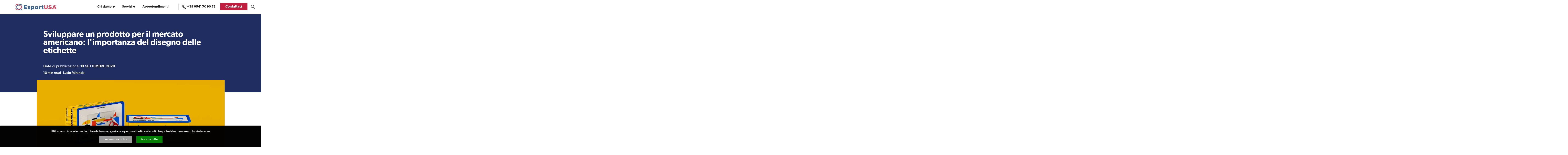

--- FILE ---
content_type: text/html; charset=utf-8
request_url: https://www.exportusa.us/etichette-prodotto-America.php
body_size: 14484
content:
<!DOCTYPE html>
<html lang="it-IT" prefix="og: http://ogp.me/ns#">
<head>
<meta charset="utf-8">
<title>Disegnare un'etichetta prodotto efficace per il mercato americano</title>
<meta name="description" content="Come catturare l'attenzione del consumatore americano, quotidianamente bombardato da migliaia di messaggi pubblicitari">
<meta name="keywords" content="etichette,USA">
<meta itemprop="name" content="Disegnare un'etichetta prodotto efficace per il mercato americano">
<meta itemprop="description" content="Come catturare l'attenzione del consumatore americano, quotidianamente bombardato da migliaia di messaggi pubblicitari">
<meta itemprop="image" content="https://www.exportusa.us/media/007/disegnare-etichette-di-prodotto-per-gli-usa.l.webp">
<meta name="google-site-verification" content="RtpSB5QutpGYkNvvU-LXOovpQRUXi61Gt5o4Jdj0Fow" />
<meta id="og.url" property="og:url" content="https://www.exportusa.us/etichette-prodotto-America.php">
<meta property="og:locale" content="it_IT">
<meta property="og:title" content="Sviluppare un prodotto per il mercato americano: l'importanza del disegno delle etichette">
<meta property="og:description" content="Come catturare l'attenzione del consumatore americano, quotidianamente bombardato da migliaia di messaggi pubblicitari">
<meta property="og:site_name" content="ExportUSA New York, Corp.">
	<meta name="publish_date" property="og:publish_date" content="2020-09-18T00:00:00+03:00">
	<meta name="author" content="Lucio Miranda">
	<meta property="og:updated_time" content="2024-04-15T13:38:38+03:00" />
<meta id="og.image" property="og:image" content="https://www.exportusa.us/media/007/creazione-etichette-per-il-mercato-americano.og.jpg">
<link rel="icon" type="image/png" href="/favicon.ico">
<link rel="apple-touch-icon" type="image/png" href="/favicon.ico">
<link rel="canonical" href="https://www.exportusa.us/etichette-prodotto-America.php"> 

<link rel="preconnect" href="https://www.google.com">
<link rel="preconnect" href="https://www.google-analytics.com">
<link rel="preconnect" href="https://www.googletagmanager.com">

<link rel="preconnect" href="https://use.typekit.net">
	<link rel="preload" href="https://use.typekit.net/nct4tmh.css" as="style" onload="this.rel='stylesheet'">


<meta name="viewport" content="width=device-width, initial-scale=1, user-scalable=yes">
<meta http-equiv="X-UA-Compatible" content="IE=edge">
<meta http-equiv="Content-Language" content="it-IT">

<meta name="robots" content="max-image-preview:large">

<style>
	/*2024-11-25mss: use again instead in index.php to test to speed-up - but same 8-10 sec for mobile!! 2024-11-12mss: test CLS! Load in index.php!  
	@import url("https://use.typekit.net/nct4tmh.css");*/
	@font-face {font-family: 'icons-mobile';src:url('../font/icons-mobile.woff?x5annd') format('woff');font-style: normal;font-display:swap/*2024-11-12mss: test CLS! swap*/;}
	/* css variables */
	:root {
	--red :#c11f40;
	--blue :#1f2d60;
	--black :#1f1f1f;
	--gray :#8D8D8D;
	--grey :#f7f7f7;
	--grey-opacity:#80808059;
	--white :#fff;
	--accent :#f5b808;
	--green :green;
}
	/* base rules */
	html 														{margin:0;padding:0;color:#000;background:#fff;}
	body 														{margin:0;padding:63px 0 0;min-width:360px;line-height:24px;text-align:left;font-weight:400;font-size:16px;-ms-text-size-adjust:100%;-webkit-text-size-adjust:100%;-webkit-font-smoothing:antialiased;-moz-osx-font-smoothing:grayscale;overflow-x:hidden;font-family:'canada-type-gibson', Arial, 'Helvetica Neue', Helvetica, sans-serif;color:#000;background:#fff;}
	body.active 												{overflow:hidden;}
	header::after, section::after, footer::before, footer::after,
	.product dd::after,.popup dd::after, nav.step::after,
	.search::after,section > aside::after,.grid article .attribute::after 						{content:"";clear:both;display:block;width:100%;}
	h1,h2,h3,h4,h5,h6	{font-weight:600;color:var(--blue);}
	h1					{line-height:42px;font-size:36px;}
	h2					{line-height:32px;font-size:28px;margin:0 0 20px;}
	h3					{line-height:24px;font-size:21px;margin:0 0 20px;}
	h4					{line-height:28px;font-size:17px;text-transform:uppercase;}
	h5,time				{line-height:19px;font-size:16px;margin:0 0 12px;color:var(--red);}
	h6					{line-height:23px;font-size:15px;font-family:'canada-type-gibson';font-weight:400;}
	h6.error 			{display:none;margin:10px;padding:10px;text-align:center;color:var(--red);}
	h5.mess 			{margin: 0;padding: 20px 0;font-size: 20px;text-align: center;font-weight: bold;color:green;opacity: 0;transition: opacity 2s 1s;}
	h5.mess.active		{opacity: .99;transition: opacity 1s;}
	h6.mess 			{margin: 0;padding: 20px 0;font-size: 20px;font-weight: bold;color:red;}
	img 														{max-width:100%;width:100%;height:100%;outline:none;border:0;box-sizing:border-box;}
	p															{font-size:18px;font-family:'proxima-nova', Arial, sans-serif;font-weight:500;line-height:28px;color:var(--black);}
	p.box														{background-color:var(--blue);color:var(--white);}
	a 															{position:relative;display:inline-block;font-size:16px;line-height:25px;font-weight:600;cursor:pointer;color:var(--red);text-decoration:none;}/*Iva change font-size:19px; for mobile 23-07-26 */
	a.link 														{margin:auto;text-decoration:none;color:var(--red);font-family:'canada-type-gibson';}  
	a.link::after 												{content:'';display:inline-block;width:26px;height:15px;margin-left:15px;vertical-align:middle;background:transparent url('../img/arrow.red.png') right 50% no-repeat;transition:0.4s;}
	a.more 														{color:var(--white);}
	a.more::after 												{content:'';display:inline-block;width:26px;height:15px;margin-left:15px;vertical-align:middle;background:transparent url('../img/more 2.png') right 50% no-repeat;transition:0.4s;}
	.disp 														{display:none;opacity: 0;}
	/*2024-11-15mss: added! Fix CLS: */
	div.video 	{aspect-ratio: 762 / 429;}
	.fixClsOp 	{opacity: 0;min-height: 2000px;}
	.fixClsOp.active 	{opacity: 1;min-height: 0px;transition: opacity 3s ease;}
	div#pageCont 		{min-height: 2000px;}
	/* fixCLS end! */
	/* header */
	header 														{z-index:100;position:fixed;top:0;box-sizing:border-box;/*2020-08-05mss:padding:21px 32px 16px;*//*2020-09-04mss:padding:16px 40px 13px 32px;*/padding:16px 16px 14px 18px;width:100%;background:#fff;/*background:transparent url('../img/header_mobile.png') 0 0 no-repeat;*/overflow:auto;height:auto;min-height: 63px;}
	header a 													{display:inline-block;width:49%;text-decoration:none;}
	header a.logo 												{/*2023-06-06mss?@?: width:191px;*/width: 170px;}
	header a.logo img 											{width:100%;object-fit:contain;}
	header a.phone												{position:absolute;top:19px;/*2022-08-16mss: right:76px;*/right: 72px;width:20px;margin:0;cursor:pointer;font-size:0;} /*Iva change 23-07-26 right: 63px;*/ 
	header a.phone::before										{content:'';display:block;position:absolute;top:0;left:0;width:20px;height:25px;background-image:url('/img/red.phone.png');background-repeat:no-repeat;}
	header a.menu				{z-index: 1000;display: block; position:absolute;top:15px;right:23px;/*2021-07-14mss:  added! Fix mobile menu not clickable! ;*/width:25px;height:28px;/*!*/margin:0;cursor:pointer;font-size: 0;border:none;background:green;}
	header a.menu::before 		{content:'';box-sizing:border-box;display:block;position:absolute;top:-1px;right:0;width:25px;height:28px;/*2022-08-16mss: background:transparent url('../img/hamburger.png') center center no-repeat;transition:background-image 0.5s;*/background:transparent url('../img/menu_mobile.png') left center no-repeat;}
	header button.menu				{z-index: 1000;display: block; position:absolute;top:15px;right:23px;/*2021-07-14mss:  added! Fix mobile menu not clickable! ;*/width:25px;height:28px;/*!*/margin:0;cursor:pointer;font-size: 0;border:none;background:white;}
	header button.menu::before 		{content:'';box-sizing:border-box;display:block;position:absolute;top:-1px;right:0;width:25px;height:28px;/*2022-08-16mss: background:transparent url('../img/hamburger.png') center center no-repeat;transition:background-image 0.5s;*/background:white url('../img/menu_mobile.png') left center no-repeat;}
	header nav.main 											{opacity: 0;/*margin-top:50px;*/}
	header nav.search, header .nav-btn button.search 					{/*2022-08-16mss: display:none;*/font-size: 0;}
	body header button.search 						{position:absolute;top:14px;right:102px;display:inline-block;width:auto;/*2020-09-07mss: float:right;*/margin-top:1px;border:none;background:transparent;cursor: pointer;}  /*Iva change 23-07-26 right: 92px;*/ 
		.icon.search::before 							{content:url('../img/search3.png');/*content:'\e6c8';display:inline-block;width:20px;height:20px;font-weight:400;font-family:'icons-nav';color:var(--black);*/}
	nav.breadcrumb 												{margin-left:32px;margin-top:20px;}
	section.banner nav.breadcrumb 								{margin-left:0px;}
	nav.breadcrumb em 											{line-height:20px;/*2022-02-03mss:  #9947!;color:#8D8D8D;*/color: #262626;font-style:normal;font-size:16px;font-weight:500;font-family:'proxima-nova', sans-serif;}

	nav.nav-btn 												{display: flex;flex-direction: row;justify-content: space-between; align-items: center; position: absolute; top: 14px;right: 14px; width: 35%; max-width: 200px;}
	nav.nav-btn a, nav.nav-btn button 							{position: relative !important;top: auto !important;left: auto !important;right: auto !important;height: 25px;margin: 0px !important;padding:0;}
	nav.nav-btn button.icon.search 								{order:1;top:2px!important;}
	nav.nav-btn a.phone 										{order:2;}
	nav.nav-btn a.phone::before 								{top:4px;}
	nav.nav-btn button.menu 									{order:3;}
	/* section */
	section 													{position:relative;z-index:10;}
	section.banner 												{overflow:hidden;}
	section.banner img 											{/*2020-09-08mss?!?!:left:-20px;right:-20%;max-width:140%;margin:auto;*//*2020-08-05mss:object-fit:cover;max-width:initial;width:113%;min-height:284px;*/}
	section.banner div 											{max-width:856px;margin:auto;}
	section.banner article 										{max-width:856px;margin:10px auto 0;color:var(--white);}
	section.banner p											{line-height:38px;margin:0 0 20px;color:var(--white);}
	section.banner p.author										{font-size:15px;font-family:'canada-type-gibson', sans-serif;}
	section.banner time											{display:block;font-weight:600;color:var(--white);text-transform:uppercase;}
	section.banner h1,section.banner h2 						{margin:0;padding:0;font-weight:normal;font-size:36px;line-height:42px;font-weight:600;color:#fff;-ms-word-break:break-word;word-break:break-word;}
	section.banner h1 span,section.banner h2 span 				{display:block;margin-top:9px;color:var(--accent);}
	section.banner h2 											{/*font-size: 36px;line-height: 42px;*/font-size:30px;line-height:40px;/*2024-11-12mss: test CLS! font-size-adjust:0.55;*/} /*Iva change 23-07-26 font-size:42px;line-height:48px;*/ 
	/*2023-12-13mss: body.blog\.php section.banner h2 						{white-space: nowrap;font-size: 8.77vw;/*42.0083px on 479px width!* /}*/

	section.banner dl.list										{display:none;}
	section.banner div.text										{margin:0 0 32px;padding:32px;}
	section.banner div.text article								{margin:0;padding-top:42px;}
	section.banner div.text h4,section.banner article p,section.banner article a	{margin:0;color:var(--white);}
	section.banner div.text span								{font-weight:400;font-size:18px;line-height:28px;text-decoration:none;}
	section.banner div.text a									{font-weight:400;font-size:18px;line-height:28px;text-decoration:none;}
	section.banner.first 										{text-align:right;/*2021-11-11mss: pso3! min-height:450px;*/min-height:0px;}
	section.banner.first img									{/*2021-11-11mss: pso3! min-height:220px;*/display:none;}
	section.banner.first div 									{box-sizing:border-box;z-index:10;position:relative;max-width:100%;/*2021-11-11mss: pso3! min-height:180px;*/min-height:0px;/*2021-11-11mss:  pso3! ;margin:-56px 32px 0 32px;*//*2020-08-05mss:padding:10%;*/padding:38px 20px 50px;/* width:calc(100% - 64px);*/text-align:left;background:var(--blue);} /*Iva comment 23-07-26 margin:0 32px;*/
	section.banner.second 							{z-index:99;/*2020-09-11mss?@?@?:min-height:50vh;*//**/display:flex;justify-content:center;align-items:center;min-height:286px;text-align:left;background-color:var(--blue);background-repeat:no-repeat;background-position:50% 50%;-webkit-background-size:110% auto;background-size:110% auto;}
	/*2024-11-15mss: fix CLS:*/
	section.banner.second 		{font-family: Arial, sans-serif;}
	section.banner.second h2 	{font-family: 'canada-type-gibson', Arial, 'Helvetica Neue', Helvetica, sans-serif;}
	/* fix CLS end!  */
	section.banner.second img						{display:none;position:absolute;top:-100%;right:-100%;bottom:-100%;left:-100%;max-width:1920px;/*2020-09-23mss:see next! bcs team rimini! width:120%;height:auto;*/width:auto;min-height:100%;/*2020-09-24mss:test service.detail.php:*/height:100%;margin:auto;font-family: Arial, sans-serif;}
	section.banner.second h1,section.banner.second h2						{text-shadow:0px 3px 3px rgba(0,0,0,.30);}
	section.banner.second::after					{z-index:10;content:'';/*position:absolute;top:0;right:0;bottom:0;left:0;*/position:absolute;top:0;padding-top:100%;height:0;vertical-align:middle;background:rgb(2,0,36);background:linear-gradient(90deg, rgba(0,0,0,0.7) 0%, rgba(0,0,0,0) 100%);}
	section.banner.second div						{z-index:99;box-sizing:border-box;position:relative;width:100%;padding:32px;vertical-align:middle;}
	section.textarea 								{max-width:866px;margin:44px 0 60px;padding:0 32px;/*min-height:422px;*/}
	section.textarea h2 							{font-size:24px;line-height:30px;} /*Iva added font-size for mobile 23-07-26 */ 
	section.textarea h2[id]							{padding-top:30px;} /*2024-12-09mss: anchor style bellow menu! */ 
	section.banner.empty 							{/*2020-11-25mss:bcs dicono di noi:*/min-height:auto;overflow:visible;/*!*/background:var(--blue);}
	section.banner.empty img						{display:none;}
	section.banner.empty::after						{display:none;}
	section.banner.detail 							{display:flex;justify-content:center;align-items:center;align-content:center;flex-direction:column;min-height:286px;padding:0 32px 0px;background:var(--blue);}
	section.banner.detail::after					{display:none;}
	section.banner.detail h1,section.banner.detail h2					{padding:45px 0 40px;}
	section.banner.image 							{max-width:920px;margin:0px auto 0;padding:0 32px;text-align:left;}
	section.banner.image img 						{display: none;background:#fff;}
	dl.filter 										{z-index:99;/*2020-11-25mss?!?@?!:height:256px;*/max-height:50px;margin:10px 0 0px;overflow:hidden;transition:max-height 0.5s;}
	dl.filter a 									{color:#fff;text-transform:uppercase;font-size:17px;}
	dl.filter dt a.filter2							{margin-top:20px;font-size:17px;border-bottom-width:0;font-family: 'canada-type-gibson', Arial, 'Helvetica Neue', Helvetica, sans-serif;}
	dl.filter dt a.filter2::after					{border-top-color:var(--white);}
	/*2024-11-15mss: fix CLS! */
	body.main\.php section.grid.grid3.dark.item article {font-family: Arial, sans-serif;}
	body.main\.php section.grid.grid3.dark.item article div.img {font-family: Arial, sans-serif;}
	body.main\.php section.grid.grid3.dark.item article div.rte {font-family: 'canada-type-gibson', Arial, 'Helvetica Neue', Helvetica, sans-serif;}
	/* fix CLS end!  */
	body.about\.section\.php section.textarea		{min-height:80px;}
	body.about\.section\.php section.textarea img	{height: auto;width: auto;}
	body.service\.php section.textarea div.rte 		{display:none;}
	body.service\.php section.grid p:first-of-type 	{display:none;}
	/*Iva added cookie 23-07-11 */
	div.cookie 						{z-index: 1000;/*2022-03-24mss:  hide until production! display: none;*/opacity:0;box-sizing: border-box;position:fixed;bottom:0;right: 0;left: 0;width: 100%;max-height:0;overflow:hidden;text-align:center;font-weight:normal;font-size:13px;line-height:normal;color:#fff;background-color:#000;box-shadow: 0 0 6px rgba(0,0,0,0.6);}
	div.cookie h3					{display:none;margin:10px 0;line-height:24px;}
	div.cookie.active 				{/*display: block;*/opacity:0.99;max-height:500px;padding:20px 20px 10px;transition:max-height ease 1s .5s,opacity ease 1s .5s;}
	div.cookie form					{padding: 10px;text-align:center;}
	div.cookie p					{display:inline-block;}
	div.cookie label				{margin:6px;}
	div.cookie a					{color:#283d8d;width:auto;font-weight:normal;text-decoration:underline;font-size:14px;}
	div.cookie input				{opacity: 0;position: absolute;}
	div.cookie a.button				{margin:5px;padding:10px;line-height:16px;font-size: 14px;font-weight: bold;color:#fff;text-decoration:none;text-transform: uppercase;}
	body.page-cookie p.req strong					{padding-top:20px;}
	body.page-cookie p.req label.chk				{width:100%;margin-top:20px;margin-bottom:0;color:#1c1f29;}
	body.page-cookie p.req label.chk:hover			{color:#fff;}


div.footer-img_new 						{display: flex;justify-content: space-between;max-width: 800px;margin: auto}
div.footer-img_new img 					{min-width:65px;width:auto;max-width: 296px;max-height:65px;}


	@media only screen and (min-width:480px) {
		section.banner.first div						{min-height:120px;}
		/*2023-12-13mss: body.blog\.php section.banner h2 				{white-space:normal;font-size: 42px;}*/
		div.cookie 								{font-size:16px;}
		/*2023-07-18mss: 
		div.cookie h3							{display:inline-block;}*/
	}
	@media only screen and (min-width:640px) {
		div.footer-img_new img				{max-height:108px;}
	}
	/*2021-11-29mss:  Images don't load on 1280! @media screen and (min-width:1280px) {*/
	@media screen and (min-width:1200px) {
		body											{padding-top: 70px;}
		/* header */
		body header 									{/*2020-09-07mss: padding-left:73px;padding-bottom:16px;*//*2020-09-24mss: padding:16px 32px 16px 73px;*/display:none;padding:20px 32px 20px 76px;overflow:visible;/*2020-09-24mss: test! background:red url('../img/header-desktop.png') center 0 no-repeat;*/}
		body header button.menu 						{display:none;}
		body header a.phone 							{/*2020-09-07mdd: position:relative;top:unset;right:unset;*/right:225px;display:inline-block;margin-top:7px;margin-left:44px;width:20px;vertical-align:middle;font-size:16px;color:var(--black);width:auto;}
		body header a.phone::before 					{top:0;left:-24px;background-image:url('/img/black.phone.png');}
		body header a.logo 								{width:200px;vertical-align:top;}
		body header a.logo img 							{;/* width:auto;30-05-23 Iva addwidth:100%;height: 30px;*/ /*2023-06-06mss?@?@?: width: auto;height: auto;*/ vertical-align:bottom;}
		body header button.search  						{right: 30px;}
		body header nav.main 							{display:inline-block;position:unset;float:right;/*2020-09-07mdd: width:calc(100% - 501px);margin-left:-82px;*/height:24px;margin:0 374px 0 0;padding-top:6px;border-right:1px solid #707070;text-align:right;}
		body header nav.main ul 						{margin:0;padding-top:0;height:auto;overflow:visible;opacity:1;}
		body header nav.main ul li  					{position:static;display:inline-block;/*2020-09-04mss: test 1920x1080: margin-right:5%;*/margin-right:48px;margin-bottom:60px;padding:0;width:auto;vertical-align:top;}
		body header nav.main ul li:hover 				{margin-bottom: 0;padding-bottom: 60px;}
		body header nav.main > ul > li  				{/*2020-09-24mss?!?: margin-top:2px;*/}
		body header nav.main ul li.contact 				{position:absolute;top:15px;right:68px;margin-right:0;}
		body header nav.main ul li.active > a			{color:var(--red);}
		body header nav.main ul li.contact a 			{padding:10px 26px;font-weight:600;font-size:17px;color:var(--white);letter-spacing:0.2px;background:var(--red);}
		body header nav.main ul li.contact a:hover 		{background-color:var(--blue);color:var(--white);}
		body header nav.main ul li a					{margin-bottom:0;width:auto;font-size:16px;line-height:15px;overflow:visible;vertical-align:middle;}
		body header nav.main .open a.nav-services 		{color:var(--red);}
		body header nav.main a.nav-services:hover		{color:var(--red);}
		body header nav.main > ul > li > a:hover		{color:var(--red);}
		body header nav.main ul li label				{top:0;right:unset;margin-top:30px;width:24px;height:18px;/*2022-02-03mss:  #9947! ;*/font-size: 0}
		body header nav.main ul li label::after			{top:0;right:8px;border-width:6px;border-top-width:9px;}
		body header nav.main ul li label.active::after,
		body header nav.main ul li:hover label::after,
		body header nav.main ul li.active label::after	{border-top-color:var(--red);}
		body header nav.main ul li ul.sub-menu				{position:absolute;box-sizing:border-box;left:0;top:0px;width:100%;padding:30px 6%;text-align:left;background:var(--white);opacity:0;z-index:-1;}
		body header nav.main ul li ul.sub-menu				{top:60px;left:0;right:0;max-width:1376px;max-height:0;margin:auto;padding:0 5%;text-align:center;/*overflow:visible;*/transition:all 0.5s 0.0s;} /*Iva change time for hover transition:all 0.5s 0.2s;*/
		body ul.sub-menu:hover,
		body header nav.main > ul > li:hover > ul.sub-menu,
		body header nav.main ul li ul.sub-menu.active,
		body header nav.main ul li .active+ul.sub-menu		{top:60px;opacity:1;/* overflow-y:auto; *//*2020-09-23mss: fix menu position!*/left:0;right:0;/*2020-09-24mss: max-width:1076px;max-width:1348px;*/max-width:1376px;max-height:100vh;margin:auto;padding:0 5% 30px;overflow:visible;text-align:center;}
		body ul.sub-menu::before								{z-index:-2;content:'';opacity:0;position:absolute;left:-300%;top:0;right:-300%;width:900%;height:100%;max-height: 0;background:#fff;}
		body ul.sub-menu:hover::before,
		body header nav.main > ul > li:hover > ul.sub-menu::before,
		body header nav.main ul li ul.sub-menu.active::before,
		body header nav.main ul li .active+ul.sub-menu::before{opacity:1;max-height: 100%;}
		body header nav.main ul li ul.sub-menu li			{margin:22px 28px;}
		body header nav.main ul li ul.sub-menu li a			{min-width:300px;margin:0;text-align:left;}
		ul.sub-menu:hover li a,
		body header nav.main > ul > li:hover > ul.sub-menu li :any-link{z-index:100;}
		nav.breadcrumb  	 							{min-height: 24px;margin-top:20px;}
		nav.breadcrumb em 								{font-size:17px;}

		nav.nav-btn 									{display:inline-block;max-width:unset;width:350px;top:23px;}
		nav.nav-btn a, nav.nav-btn button 				{position:absolute!important;top:unset!important;left:unset!important;right:unset!important;}
		nav.nav-btn a.phone::before 					{top:0;}
		nav.nav-btn button.icon.search 					{position:absolute!important;right: 15px!important;top:-3px!important;}

		/* section */
		section footer									{padding-top:0;border-top-width:0;}
		section.banner h1,section.banner h2 			{/*2021-03-30lucio asked: line-height:65px;font-size:64px;*/line-height:59px;font-size:58px;}
		section.banner p								{margin-bottom:0;line-height:32px;}
		section.banner p.author							{font-size:17px;}
		section.banner time								{display:inline-block;margin:0;}
		section.banner dl.list							{display:block;margin-top:74px;padding:0;}
		section.banner dl.list dd						{margin:0 0 24px;padding:0;}
		section.banner dl.list dd a						{/*white-space: nowrap;*/ line-height: 26px;}
		section.banner div.text article					{display:inline-block;width:49%;margin:26px 0% 0 0;padding:0;}
		section.banner div.text article:last-of-type	{margin-right:0;}
		section.banner div.text span					{display:block;}
		section dl.filter										{height:auto;/*2021-03-16mss?@? dicono di noi: */ max-height: none;margin-top:25px;overflow:visible;}
		section dl.filter dt									{display:none;}
		section dl.filter dd									{display:inline-block;height:16px;max-height: 100px;margin:0 20px 16px 0;padding:0 21px 0 0;border-right:2px solid #fff;vertical-align:middle;}
		section dl.filter dd:last-child 						{border-width:0;}
		section dl.filter a 									{top:-2px;padding-bottom:3px;text-transform:uppercase;font-size:18px;}
		section dl.filter a:hover								{border-bottom:3px solid var(--red);}
		section dl.filter a.active								{border-bottom:3px solid var(--red);}
		section.banner.first 							{min-height:450px;margin-left:32px;margin-right:32px;}
		section.banner.first img 						{display: block;position:absolute;top:0;right:0;height:auto;min-height:220px;width: auto;max-width:83%;aspect-ratio: 16 / 9;}
		section.banner.first div 						{float:left;/*2021-01-06mss: min-width:485px;*/ min-width: 600px;/*max-width:485px;*//*2021-01-06mss: max-width:32%;*/max-width:42%; min-height:504px;margin:25% 0 0;padding:118px 40px 118px 40px;}
		section.banner.second 							{min-height:500px;}
		section.banner.second img						{display: block;/*2020-09-24mss: test service.section.php: width:100%;*/height:auto;min-width:100%;}
		section.banner.second div						{margin:0;/*2021-03-16mss: dicono di noi: padding:0;*/ padding:50px 0;}
		section.banner.detail 							{padding-bottom:114px;}
		section.banner.detail h1,section.banner.detail h2{padding:80px 0 38px;}
		section.banner.empty							{padding:0;min-height:336px;}
		section.banner.detail 							{padding-bottom: 80px}
		section.banner.image 	 						{margin-top: -60px;/*margin: -60px auto 0;*/}
		section.banner.image img 						{display: inline-block;/*2024-10-28mss: 920/230! aspect-ratio: 4/3 auto;*/}
		section.textarea 									{margin:100px auto 100px;}
		body.blog\.article\.php section.textarea 			{margin:76px auto 90px;}
		section.textarea.newsletter 						{margin:0 auto 100px;}
		body.service\.php section.textarea div.rte 			{display:block;}
		body.service\.php section.grid p:first-of-type 	{display:block;}
	}


</style><link rel="preload" href="/dom/exportusa-208.css" as="style" onload="this.rel='stylesheet'">

	<script type="text/javascript" src="https://codicebusiness.shinystat.com/cgi-bin/getcod.cgi?USER=7S-exportusaus&NODW=yes" async="async"></script>


</head>
<body class="blog.article.php" data-info="554 "> 
<!-- Google Tag Manager (noscript) -->
<noscript><iframe src="https://www.googletagmanager.com/ns.html?id=GTM-WBMXQMDV" height="0" width="0" style="display:none;visibility:hidden"></iframe></noscript>
<!-- End Google Tag Manager (noscript) -->
	<header id="page.header" data-sticky>
	<a id="logo" class="logo" href="/" title="ExportUSA New York, Corp." data-slogan="Per vendere negli stati uniti">
		<img id="imgLogo" src="/img/logo_exportusa.svg" data-desktop="/img/logo_exportusa.svg" data-desktop-backup="/img/logo_exportusa_desktop.png" width="100%" height="100%" alt="ExportUSA New York, Corp." title="ExportUSA New York, Corp.">
	</a>


	<nav id="main.nav" class="main" data-sticky>
		<ul>
			<li class="about">
				<a class="nav-services" href="esportare-stati-uniti.php" title="Chi siamo">Chi siamo<em>ExportUSA New York Corp. è una società di diritto statunitense basata in America a New York, con uffici in Italia (Rimini) e in Belgio (Bruxelles), e con un centro logistico a Dayton in Ohio</em></a>
				<label class="label" data-sub-toggle>sub-navigation</label>
				<ul class="sub-menu" data-sub-menu>
					<li class="">
						<a href="exportusa-rimini.php">
							<img src="../img/bullit.gif" data-mobi="/media/005/team_di_rimini.s.webp" data-src="/media/005/team_di_rimini.s.webp" alt="Uffici e Team Exportusa di Rimini" title="Uffici e Team Exportusa di Rimini" />
							<span>Uffici e Team Exportusa di Rimini</span>
						</a>
					</li>
					<li class="">
						<a href="ufficio-newyork.php">
							<img src="../img/bullit.gif" data-mobi="/media/005/team_ny.s.webp" data-src="/media/005/team_ny.s.webp" alt="Uffici e Team ExportUSA a New York" title="Uffici e Team ExportUSA a New York" />
							<span>Uffici e Team ExportUSA a New York</span>
						</a>
					</li>
					<li class="">
						<a href="exportusa-sprl-bruxelles.php">
							<img src="../img/bullit.gif" data-mobi="/media/005/team-di-bruxelles-l.s.webp" data-src="/media/005/team-di-bruxelles-l.s.webp" alt="Uffici e Team di ExportUSA a Bruxelles" title="Uffici e Team di ExportUSA a Bruxelles" />
							<span>Uffici e Team di ExportUSA a Bruxelles</span>
						</a>
					</li>
					<li class="">
						<a href="dati-statistici-stati-uniti.php">
							<img src="../img/bullit.gif" data-mobi="/media/005/perche_scegliere_noi.s.webp" data-src="/media/005/perche_scegliere_noi.s.webp" alt="Perché gli Stati Uniti d'America" title="Perché gli Stati Uniti d'America" />
							<span>Perchè gli Stati Uniti d'America</span>
						</a>
					</li>
					<li class="">
						<a href="italia_exportusa.php">
							<img src="../img/bullit.gif" data-mobi="/media/003/partner.s.webp" data-src="/media/003/partner.s.webp" alt="I Partner di ExportUSA New York, Corp." title="I Partner di ExportUSA New York, Corp." />
							<span>I Partner di ExportUSA New York, Corp.</span>
						</a>
					</li>
					<li class="">
						<a href="news-details_guida-export-statiuniti_154.html">
							<img src="../img/bullit.gif" data-mobi="/media/003/temp.s.webp" data-src="/media/003/temp.s.webp" alt="Guida pratica all'export negli Stati Uniti" title="Guida pratica all'export negli Stati Uniti" />
							<span>Manuale pratico sul commercio con gli USA</span>
						</a>
					</li>
					<li class="">
						<a href="richiedere-ITIN.php">
							<img src="../img/bullit.gif" data-mobi="/media/005/media-and-itin-icon_tavola-disegno-1.s.webp" data-src="/media/005/media-and-itin-icon_tavola-disegno-1.s.webp" alt="Procedure fiscali in America" title="Procedure fiscali in America" />
							<span>ExportUSA ottiene la licenza per richiedere gli ITIN</span>
						</a>
					</li>
					<li class="">
						<a href="media.php">
							<img src="../img/bullit.gif" data-mobi="/media/008/media-exportusa~1.s.webp" data-src="/media/008/media-exportusa~1.s.webp" alt="Media" title="Media" />
							<span>Media</span>
						</a>
					</li>
				 </ul>
			</li>
			<li class="service">
				<a class="nav-services" href="servizi_exportusa.php" title="Servizi per l'export">Servizi<em>Per entrare con successo negli Stati Uniti d'America</em></a>
				<label class="label" data-sub-toggle>sub-navigation</label>
				<ul class="sub-menu" data-sub-menu>
					<li class="">
						<a href="aprire-una-societa-ExportUSA.php">
							<img src="../img/bullit.gif" data-mobi="/media/005/aprire_societa_negli_usa.s.webp" data-src="/media/005/aprire_societa_negli_usa.s.webp" alt="Costituzione società e compliance" title="Costituzione società e compliance" />
							<span>Costituzione società e compliance</span>
						</a>
					</li>
					<li class="">
						<a href="servizi-contabilita-ExportUSA.php">
							<img src="../img/bullit.gif" data-mobi="/media/005/servizi_per_vendere.s.webp" data-src="/media/005/servizi_per_vendere.s.webp" alt="Servizi Fiscali e Contabilità Stati Uniti" title="Servizi Fiscali e Contabilità Stati Uniti" />
							<span>Servizi Contabili e Fiscali</span>
						</a>
					</li>
					<li class="">
						<a href="visti-USA-ExportUSA.php">
							<img src="../img/bullit.gif" data-mobi="/media/005/visti.l.s.webp" data-src="/media/005/visti.l.s.webp" alt="Visti USA" title="Visti USA" />
							<span>Visti USA</span>
						</a>
					</li>
					<li class="">
						<a href="servizi-per-trasferirsi-in-america.php">
							<img src="../img/bullit.gif" data-mobi="/media/005/2chatgpt-image-dec-6-2025-12_44_36-pm-1-.s.webp" data-src="/media/005/2chatgpt-image-dec-6-2025-12_44_36-pm-1-.s.webp" alt="Transizione di vita al sistema americano" title="Transizione di vita al sistema americano" />
							<span>Servizi Expat Italiani negli USA</span>
						</a>
					</li>
					<li class="">
						<a href="servizi-di-logistica-ExportUSA.php">
							<img src="../img/bullit.gif" data-mobi="/media/005/logistics.s.webp" data-src="/media/005/logistics.s.webp" alt="Servizi di Logistica per gli Stati Uniti" title="Servizi di Logistica per gli Stati Uniti" />
							<span>Logistica</span>
						</a>
					</li>
					<li class="">
						<a href="compliance-fda-ExportUSA.php">
							<img src="../img/bullit.gif" data-mobi="/media/005/fda.s.webp" data-src="/media/005/fda.s.webp" alt="FDA e Regolamentazione Prodotti" title="FDA e Regolamentazione Prodotti" />
							<span>FDA</span>
						</a>
					</li>
					<li class="">
						<a href="distributori-macchinari-industriali-ExportUSA.php">
							<img src="../img/bullit.gif" data-mobi="/media/005/distributors.s.webp" data-src="/media/005/distributors.s.webp" alt="Ricerca Distributori di Macchinari Industriali / TEM" title="Ricerca Distributori di Macchinari Industriali / TEM" />
							<span>Ricerca Distributori di Macchinari Industriali</span>
						</a>
					</li>
					<li class="">
						<a href="re-branding-ExportUSA.php">
							<img src="../img/bullit.gif" data-mobi="/media/005/ecommerce.s.webp" data-src="/media/005/ecommerce.s.webp" alt="Branding e Comunicazione" title="Branding e Comunicazione" />
							<span>Branding e Comunicazione</span>
						</a>
					</li>
					<li class="">
						<a href="consulenza-ingresso-mercato-americanoi.php">
							<img src="../img/bullit.gif" data-mobi="/media/005/strumenti-finanziari-alternativi-1.s.webp" data-src="/media/005/strumenti-finanziari-alternativi-1.s.webp" alt="Internazionalizzazione e Accesso al Mercato USA" title="Internazionalizzazione e Accesso al Mercato USA" />
							<span>Internazionalizzazione e Accesso al Mercato</span>
						</a>
					</li>
					<li class="">
						<a href="servizi-per-aprire-un-ristorante-in-america.php">
							<img src="../img/bullit.gif" data-mobi="/media/005/ricerche_di_mercato.s.webp" data-src="/media/005/ricerche_di_mercato.s.webp" alt="Apertura Ristoranti negli Stati Uniti" title="Apertura Ristoranti negli Stati Uniti" />
							<span>Apertura Ristoranti negli Stati Uniti</span>
						</a>
					</li>
					<li class="">
						<a href="studi-ricerche-di-mercato-stati-uniti.php">
							<img src="../img/bullit.gif" data-mobi="/media/008/ricerche-di-mercato-stati-uniti.s.webp" data-src="/media/008/ricerche-di-mercato-stati-uniti.s.webp" alt="Ricerche di Mercato per gli Stati Uniti" title="Ricerche di Mercato per gli Stati Uniti" />
							<span>Ricerche di Mercato</span>
						</a>
					</li>
					<li class="">
						<a href="assicurazioni-permessi-licenze-stati-uniti.php">
							<img src="../img/bullit.gif" data-mobi="/media/005/costruzioni.s.webp" data-src="/media/005/costruzioni.s.webp" alt="Assicurazioni, Permessi e Licenze" title="Assicurazioni, Permessi e Licenze" />
							<span>Assicurazioni, Permessi e Licenze</span>
						</a>
					</li>
					<li class="">
						<a href="ricerca-personale-ExportUSA.php">
							<img src="../img/bullit.gif" data-mobi="/media/005/cv.s.webp" data-src="/media/005/cv.s.webp" alt="Ricerca Personale e Gestione Risorse Umane " title="Ricerca Personale e Gestione Risorse Umane " />
							<span>Ricerca Personale e Gestione Risorse Umane</span>
						</a>
					</li>
				 </ul>
			</li>
			<li class="blog">
				<a id="someId33" href="approfondimenti-mercato-americano.php" title="Approfondimenti">Approfondimenti<em>Approfondimenti su mercato Americano</em></a>
			</li>
			<li class="contact">
				<a id="someId25" href="contact.php" title="Scriveteci e vi risponderemo a breve">Contattaci<em>Risponderemo a breve</em></a>
			</li>
		</ul>
	</nav>
	<nav class="nav-btn">
		<a class="phone" href="tel:+39 0541 70 90 73" title="">+39 0541 70 90 73</a>
		<button id="icon-search" name="icon-search" class="icon search" value="Cosa stai cercando">Cosa stai cercando</button>
		<nav id="nav-search" class="search">
			<form method="get" action="https://www.exportusa.us/search-result.html">
				<label class="icon search">Cosa stai cercando</label>
				<input type="text" name="addsearch" placeholder="Cosa stai cercando" class="addsearch" disabled="disabled" />
				<script>//Allow submitting the form with a search query
				   window.addsearch_settings = {allow_parent_form_submit: true }
				</script>
				<!-- Script must be below the search field and AddSearch settings -->
				<script src="https://addsearch.com/js/?key=cab2691c3dfcf15601034c32b14d02b5" async></script>
			</form>
		</nav>
		<button id="menu.btn" class="menu" type="button" name="menu.btn" value="Menu" onclick="void(0)">Menu</button>
	</nav>



</header>
<div id="pageText" class="disp">
	<h1>Disegnare un'etichetta prodotto efficace per il mercato americano</h1>

<p><mark><strong>È essenziale riuscire a catturare l'attenzione del consumatore americano, quotidianamente bombardato da migliaia di messaggi pubblicitari.</strong></mark> Siete sicuri che il vostro prodotto venga notato dal vostro potenziale cliente? L'etichetta del vostro prodotto è spesso l'unico elemento di contatto con il consumatore all'interno del punto vendita.</p>

<p>Il neuromarketing, conosciuto anche come neuroscienze del consumatore, è una branca emergente delle neuroscienze in cui i ricercatori utilizzano tecnologie mediche per determinare le reazioni dei consumatori a particolari brand, <strong>messaggi</strong>, slogan e pubblicità e per studiare i fattori determinanti nei processi decisionali e d'acquisto.<br />
<br />
Gli strumenti di <strong>neuroscienze</strong> sono oggi utilizzati soprattutto negli Stati Uniti, ormai padroni delle strategie e degli strumenti di marketing, per <strong>prevedere</strong> i comportamenti dei consumatori americani e studiare identità visive e grafiche d’effetto, sviluppo di prodotti dedicati al mercato statunitense e di punti prezzo.<br />
<br />
I consumatori americani sono quotidianamente sottoposti a migliaia di <strong>stimoli visivi</strong> e pubblicitari da parte di decine di brand di servizi e prodotti.in questa situazione e ovvio che che se lo stimolo visivo "non buca" il messaggio non viene percepito dal consumatore.<br />
<br />
Nel corso del tempo, l’industria del marketing ha imparato a sfruttare le risposte dei consumatori a una grande varietà di <strong>immagini</strong> e concetti, portando a una strategizzazione del brand, dei suoi claim e del suo posizionamento.<br />
<br />
<span style="background-color: #ffff00;"><strong>Sono stati creati degli strumenti di AI (Intelligenza Artificiale) e di Machine Learning che consentono di prevedere l’attenzione dei consumatori e le loro aree di interesse verso diversi elementi visivi come packaging, etichetta, sito internet, pubblicità e display nei punti vendita.</strong></span><br />
<br />
Nella maggior parte dei modelli di marketing e pubblicità, l'attenzione del consumatore viene al primo posto. Ogniqualvolta si crea e si fa promozione di un prodotto, si tende a <strong>sperare</strong> che i consumatori siano disposti a dedicarvi la massima attenzione e tempo e che, infine, siano disposti ad acquistarlo.<br />
<br />
L’attenzione del consumatore è un elemento fondamentale da tenere in considerazione nel processo di espansione e nella costruzione di un brand. Noi, come esseri umani, abbiamo determinati tipi di risposte che sono <strong>comuni</strong> a condividiamo culture, generi e fasce di età diverse. In effetti, il nostro sistema visivo è cablato per guardare praticamente gli stessi aspetti di un'immagine o di un video. Ecco perché è possibile generare modelli predittivi per costruire e posizionare il vostro brand in USA.<br />
<br />
Un efficace azione di <strong>branding</strong> riguarda la persuasione: è necessario fare arrivare il messaggio al consumatore e fornire argomenti convincenti e chiari per avere un impatto sui consumatori.<br />
<br />
<strong>ExportUSA</strong> utilizza uno strumento di intelligenza artificiale per analizzare packaging, etichette e video utile a prevedere l’attenzione dei consumatori e ciò che le persone hanno maggiore probabilità di vedere o ignorare, preferire o escludere.<br />
<br />
ARTICOLI CORRELATI<br />
<br />
<a href="comunicazione-posizionamento-brand-mercato-americano.php" target="_blank">Creare un brand per il mercato Americano</a> <br />
<a href="lanciare-un-brand-di-successo-negli-Stati-Uniti.php" target="_blank">Branding di prodotto negli Stati Uniti</a></p>
	 <!--2025-12-10rab: Тext that appears in every article in the category-->
</div>
<style>
	/*moved in css! 
	div.video 	{aspect-ratio: 762 / 429;}
	.fixClsOp 	{opacity: 0;min-height: 100vh;}
	div#pageCont 		{min-height: 100vh;}
	@media screen and (min-width:1200px) {
		div#pageCont {min-height: 100vh;}
	}*/
</style>
<section class="banner detail">
	<div>
		<h2>Sviluppare un prodotto per il mercato americano: l'importanza del disegno delle etichette</h2>
		<p>Data di pubblicazione: <time>18 Settembre 2020</time></p>
		<p class="author">10 min read   |   Lucio Miranda</p>
	</div>
</section>
<section class="banner image">
	<img src="/media/007/creazione-etichette-per-il-mercato-americano.l.webp" width="1200" height="548" alt="Disegnare un'etichetta prodotto efficace per il mercato americano" title="Sviluppare un prodotto per il mercato americano: l'importanza del disegno delle etichette" fetchpriority="high">


		<nav class="breadcrumb" itemscope itemtype="http://schema.org/BreadcrumbList">
			<a href="https://www.exportusa.us/" title="I vostri consulenti di fiducia per il mercato americano"><em>Home ></em></a>
			<span itemprop="itemListElement" itemscope itemtype="http://schema.org/ListItem">
				<a itemprop="item" content="https://www.exportusa.us/approfondimenti-mercato-americano.php" href="https://www.exportusa.us/approfondimenti-mercato-americano.php" title="Approfondimenti"><em itemprop="name">Approfondimenti ></em></a>
				<meta itemprop="position" content="1">
			</span>
			<span itemprop="itemListElement" itemscope itemtype="http://schema.org/ListItem">
				<a itemprop="item" content="https://www.exportusa.us/analisi-tendenze-mercato-americano.php" href="https://www.exportusa.us/analisi-tendenze-mercato-americano.php" title="LE TENDENZE DEL MERCATO AMERICANO"><em itemprop="name">LE TENDENZE DEL MERCATO AMERICANO ></em></a>
				<meta itemprop="position" content="2">
			</span>
			<span itemprop="itemListElement" itemscope itemtype="http://schema.org/ListItem">
				<a itemprop="item" content="https://www.exportusa.us/i-trend-del-mercato-americano.php" href="https://www.exportusa.us/i-trend-del-mercato-americano.php" title="TREND DI MERCATO"><em itemprop="name">TREND DI MERCATO</em></a>
				<meta itemprop="position" content="3">
			</span>
		</nav>
</section>
<section class="textarea fixClsOp" data-fixClsOp>
	<div class="rte">
		<div id="pageCont"></div>
		<div class="callToAction"><a class="green" href="https://www.exportusa.us/contact.php">Contattateci per il rebranding del vostro prodotto sul mercato americano</a></div>
	</div>
		<nav class="tags new">
			<label>Tag:</label>
				<a class="tag" href="https://www.exportusa.us/tag-filtered-page.html?tag=34">MARKETING</a>
				<a class="tag" href="https://www.exportusa.us/tag-filtered-page.html?tag=17">TREND MERCATO</a>
				<a class="tag" href="https://www.exportusa.us/tag-filtered-page.html?tag=22">STRATEGIA</a>
		</nav>
</section>


<!-- Related list -->
	<section class="grid grid3 item dark">
		<h2>Articoli correlati</h2>
		<article >
			<div class="img"><img src="/media/005/ecommerce.s.webp" data-src="/media/005/ecommerce.m.webp" alt="Servizi di Branding per il mercato americano" title="Branding e Comunicazione"></div>
			<div class="rte">
				<h5>Servizi per l'export</h5>
				<h3>Branding e Comunicazione</h3>
				<p>Servizi di Branding per il mercato americano: ExportUSA adatta, o {ri} adatta il vostro prodotto e lo prepara per il mercato americano</p>
				<!--2022-02-03mss: #9947! a class="link empty" href="https://www.exportusa.us/re-branding-ExportUSA.php" target="_blank"></a-->
			</div>
			<a class="full" href="https://www.exportusa.us/re-branding-ExportUSA.php" target="_blank">vedi</a>
		</article>

		<footer class="brd mobileOnly"><a class="button" href="https://www.exportusa.us/re-branding-ExportUSA.php">Leggi tutti gli articoli</a></footer>
	</section>



<!--GLOBAL SCHEMA.ORG VALUES, EDITABLE EITHER FROM SETTINGS OR THE CONF TABLE-->
<script type="application/ld+json">
    {
	"@context": "https://schema.org",
		"@type": "WebSite",
        "@id": "https://www.exportusa.us/#website",
		"name": "ExportUSA",
		"url": "https://www.exportusa.us",
		"potentialAction": {
			"@type": "SearchAction",
			"target": "https://www.exportusa.us/search-result.html?addsearch={search_term_string}",
			"query-input": "required name=search_term_string"
      }
    }
</script>


<script type="application/ld+json">
{
	"@context": "http://schema.org",
		"@type": "Organization",
        "@id": "https://www.exportusa.us/#organization",
		"name": "ExportUSA New York, Corp.",
		"url": "https://www.exportusa.us",
		"image": "https://www.exportusa.us/img/EXPORTUSA-NEW-YORK-160.png",
		"logo": "https://www.exportusa.us/img/EXPORTUSA-NEW-YORK-160.png",
		"description": "Export USA è una società di consulenza export con sede a New York - Stati Uniti",
		"address": [{
			"@type": "PostalAddress",
            "addressLocality": "Rimini",
            "addressRegion": "RN",
			"streetAddress": "Via Mentana 36, 2ndo piano",
			"addressCountry": "Italia",
            "postalCode": "47921",
            "email": "info@exportusa.us",
            "telephone": "(+39) 0541 70 90 73"
		},{
			"@type": "PostalAddress",
            "addressLocality": "New York",
            "addressRegion": "NY",
			"streetAddress": "18 Bridge Street 2a Brooklyn",
			"addressCountry": "USA",
            "postalCode": "11201",
            "email": "info@exportusa.us",
            "telephone": " (+1) 718 522 5575"
		},{
			"@type": "PostalAddress",
            "addressLocality": "Brussels",
            "addressRegion": "",
			"streetAddress": "Avenue Henri Jaspar 113",
			"addressCountry": "Belgium",
            "postalCode": "1060",
            "email": "a.breda@exportusa.us",
            "telephone": "+(32) 474 755 505"
       }],
		"aggregateRating": {
		    "@type": "AggregateRating",
		    "ratingValue": "4.9",
		    "bestRating": "5",
		    "worstRating": "1",
		    "ratingCount": "59"
		},
        "telephone": "+39 0541 70 90 73",
		"email": "info@exportusa.us"

}
</script>

<script type="application/ld+json"> 
{
    "@context": "https://schema.org",
            "@type": "WebPage",
            "@id": "https://www.exportusa.us/etichette-prodotto-America.php#webpage",
            "url": "https://www.exportusa.us/etichette-prodotto-America.php",
            "name": "Disegnare un'etichetta prodotto efficace per il mercato americano",
            "description": "Come catturare l'attenzione del consumatore americano, quotidianamente bombardato da migliaia di messaggi pubblicitari",
			"about": { "@id": "https://www.exportusa.us/#organization" },
			"isPartOf": { "@id": "https://www.exportusa.us/#website" },
			"datePublished": "2020-09-18T00:00:00+03:00",
			"dateModified": "2024-04-15T13:38:38+03:00",
            "inLanguage": "it-IT",
	        "publisher": {
	            "@type": "Organization",
	            "name": "ExportUSA New York, Corp.",
	            "logo": {
	                "@type": "ImageObject",
	                "url": "https://www.exportusa.us/img/EXPORTUSA-NEW-YORK-160.png"
	            }
	        },
            "potentialAction": [
                {
                    "@type": "ReadAction",
                    "target": ["https://www.exportusa.us/etichette-prodotto-America.php"]
                }
            ]
}
</script>


    <script type="application/ld+json">
    {
        "@context": "http://schema.org",
        "@type": "CreativeWork",
        "copyrightHolder": {
            "@type": "Organization",
            "name": "ExportUSA New York, Corp."
        },
        "copyrightYear": "2020"
    }
    </script>

    <!--NEWS ARTICLE or BLOG ARTICLE-->
    <script type="application/ld+json">
    {
        "@context": "http://schema.org/",
        "@type": "Article",
        "mainEntityOfPage": "https://www.exportusa.us/etichette-prodotto-America.php",
		"datePublished": "2020-09-18T00:00:00+03:00",
        "dateModified": "2024-04-15T13:38:38+03:00",
        "image": "https://www.exportusa.us/media/007/disegnare-etichette-di-prodotto-per-gli-usa.m.webp",
        "headline": "Sviluppare un prodotto per il mercato americano: l'importanza del disegno delle etichette",
        "articleBody": "Disegnare un'etichetta prodotto efficace per il mercato americano

È essenziale riuscire a catturare l'attenzione del consumatore americano, quotidianamente bombardato da migliaia di messaggi pubblicitari








 

Siete sicuri che il vostro prodotto venga notato dal vostro potenziale cliente?

L'etichetta del vostro prodotto è spesso l'unico elemento di contatto con il consumatore all'interno del punto vendita

Il neuromarketing, conosciuto anche come neuroscienze del consumatore, è una branca emergente delle neuroscienze in cui i ricercatori utilizzano tecnologie mediche per determinare le reazioni dei consumatori a particolari brand, messaggi, slogan e pubblicità e per studiare i fattori determinanti nei processi decisionali e d'acquisto.

Gli strumenti di neuroscienze sono oggi utilizzati soprattutto negli Stati Uniti, ormai padroni delle strategie e degli strumenti di marketing, per prevedere i comportamenti dei consumatori americani e studiare identità visive e grafiche d’effetto, sviluppo di prodotti dedicati al mercato statunitense e di punti prezzo.

I consumatori americani sono quotidianamente sottoposti a migliaia di stimoli visivi e pubblicitari da parte di decine di brand di servizi e prodotti.in questa situazione e ovvio che che se lo stimolo visivo &quot;non buca&quot; il messaggio non viene percepito dal consumatore.

Nel corso del tempo, l’industria del marketing ha imparato a sfruttare le risposte dei consumatori a una grande varietà di immagini e concetti, portando a una strategizzazione del brand, dei suoi claim e del suo posizionamento.

Sono stati creati degli strumenti di AI (Intelligenza Artificiale) e di Machine Learning che consentono di prevedere l’attenzione dei consumatori e le loro aree di interesse verso diversi elementi visivi come packaging, etichetta, sito internet, pubblicità e display nei punti vendita.

Nella maggior parte dei modelli di marketing e pubblicità, l'attenzione del consumatore viene al primo posto. Ogniqualvolta si crea e si fa promozione di un prodotto, si tende a sperare che i consumatori siano disposti a dedicarvi la massima attenzione e tempo e che, infine, siano disposti ad acquistarlo.

L’attenzione del consumatore è un elemento fondamentale da tenere in considerazione nel processo di espansione e nella costruzione di un brand. Noi, come esseri umani, abbiamo determinati tipi di risposte che sono comuni a condividiamo culture, generi e fasce di età diverse. In effetti, il nostro sistema visivo è cablato per guardare praticamente gli stessi aspetti di un'immagine o di un video. Ecco perché è possibile generare modelli predittivi per costruire e posizionare il vostro brand in USA.

Un efficace azione di branding riguarda la persuasione: è necessario fare arrivare il messaggio al consumatore e fornire argomenti convincenti e chiari per avere un impatto sui consumatori.

ExportUSA utilizza uno strumento di intelligenza artificiale per analizzare packaging, etichette e video utile a prevedere l’attenzione dei consumatori e ciò che le persone hanno maggiore probabilità di vedere o ignorare, preferire o escludere.


ARTICOLI CORRELATI

Creare un brand per il mercato Americano 

Branding di prodotto negli Stati Uniti
",
        "about": "Sviluppare un prodotto per il mercato americano: l'importanza del disegno delle etichette",
        "keywords": "",
		"author": {
			"@type": "Person",
			"url" : "https://www.exportusa.us/lucio_miranda_exportusa.php",
			"name" : "Lucio Miranda"
		},
        "publisher": {
            "@type": "Organization",
            "name": "ExportUSA New York, Corp.",
            "logo": {
                "@type": "ImageObject",
                "url": "https://www.exportusa.us/img/EXPORTUSA-NEW-YORK-160.png"
            }
        },
        "url": "https://www.exportusa.us/etichette-prodotto-America.php"
    }}
    </script>


	<div id="cookie.policy" class="bar cookie" data-dl="bar" data-storage="accept.v6.2" data-g-cookie="v2">
		Utilizziamo i cookie per facilitare la tua navigazione e per mostrarti contenuti che potrebbero essere di tuo interesse.		<form id="cookie.frm" method="post" enctype="multipart/form-data">
				<input type="hidden" name="cookie[accept]" value="accept.v6.2">
				<input id="cookie.necessary" class="chk req" type="checkbox" name="cookie[necessary]" value="1" data-def="1" title="#cookie.necessary.title#" required disabled checked>
				<input id="cookie.analytics" class="chk req" type="checkbox" name="cookie[analytics]" value="1" data-def="0" title="#cookie.analytics.title#" required disabled checked>
				<input id="cookie.marketing" class="chk req" type="checkbox" name="cookie[marketing]" value="1" data-def="0" title="#cookie.marketing.title#" required disabled checked>
			<button class="btn alt" type="button" onclick="dl.url('https://www.exportusa.us/preferenze-cookie.html')">Preferenze cookie</button>
			<button id="cookie.accept.all" class="btn accept" type="button" value="accept">Accetta tutto</button>
		</form>
	</div>

<footer>
	<section>
		<article class="contact">
			<span class="questions">Hai una domanda?</span>
			<p>Contattaci al numero</p>
			<p>+39 0541 70 90 73</p>
			<a href="https://www.exportusa.us/contact.php" class="box">Scrivici una mail</a>
		</article>
		<article class="menu">
			<p><a href="privacy-policy-ExportUSA.php" class="section" title="La Privacy Policy di ExportUSA" test="aip">Privacy policy</a></p>
			<p><a href="copyright-exportusa.php" class="section" title="Copyright Siti di Proprietà di ExportUSA New York, Corp." test="aip">Copyright</a></p>
			<p><a href="cookie-policy.html" class="section" title="Cookies policy" test="aip">Cookies policy</a></p>
			<p><a href="preferenze-cookie.html" class="cookie" title="Preferenze cookie" test="aip">Preferenze cookie</a></p>
			<p><a href="sitemap.html" class="sitemap" title="Sitemap" test="aip">Sitemap</a></p>

			<nav class="social">
				<a class="instagram" href="https://www.instagram.com/exportusa/" target="_blank" title="Instagram" rel="noreferrer"></a>
				<a class="youtube" href="https://www.youtube.com/c/ExportusaUs-newyork/videos" target="_blank" title="Youtube" rel="noreferrer"></a>
				<a class="linkedin" href="https://www.linkedin.com/company/exportusa/" target="_blank" title="LinkedIn" rel="noreferrer"></a>
			</nav>
		</article>
		<article class="contact">
			<span class="red">Le nostre sedi</span>
			<span>New York</span>
			<span>18 Bridge Street 2A Brooklyn, NY 11201</span>
			<span></span>
			<span>Tel: <a href="tel:(+1) 718 522 5575">(+1) 718 522 5575</a></span>	
		</article>
		<article class="contact">
			<span class="space">&nbsp;</span>
			<span>Rimini</span>
			<span>Via Mentana, 36 2°piano - 47921 Rimini </span>
			<span><a class="tel" href="tel:(+39) 0541 70 90 73">(+39) 0541 70 90 73</a></span>
			<span><a class="email" href="mailto:info@exportusa.us" title="Send us an email!">info@exportusa.us</a></span>	
		</article>
		<article class="contact">
			<span class="space">&nbsp;</span>
			<span>Bruxelles</span>
			<span>ExportUSA SPRL</span>
			<span>Rue Van Eyck 22, 1000 Bruxelles (BE), Belgium</span>
			<span><a class="tel" href="tel:(+32) 474 755 505">(+32) 474 755 505</a></span>
			<span><a class="email" href="mailto:a.breda@exportusa.us" title="Send us an email!">a.breda@exportusa.us</a></span>
		</article>
		<!--div class="footer-img"><img src="/img/EXPORTUSA_confindustriale_Romagna_1.webp" alt=""></div>
		<div class="footer-img"><img src="/img/exportusa_ASSOCONSULT.webp" alt=""></div>
		<div class="footer-img"><img src="/img/exportusa_AMCHAM_Sostenitore_1.webp" alt=""></div-->
	
	</section>

	<section>
		<div class="footer-img_new">
			<img src="/img/EXPORTUSA_confindustriale_Romagna_1.webp" width="65" height="65" alt="">
			<img src="/img/exportusa_ASSOCONSULT.webp" width="153" height="65" alt="">
			<img src="/img/exportusa_AMCHAM_Sostenitore_1.webp" width="65" height="65" alt="">
		</div><br>
		<article>
			<address>
				<span>&copy;&nbsp;&nbsp;ExportUSA New York, Corp.</span>
				<span class="address">Via Mentana 36, 2° piano -  47921  Rimini  [RN]</span>
				- Telefono:<a class="tel" href="tel:+39 0541 70 90 73">+39 0541 70 90 73</a>
				- Email:<a class="email" href="mailto:info@exportusa.us" title="Send us an email!">info@exportusa.us</a>
			</address>
			<address>Sede e Ufficio Rappresentante in Italia della Italy America Chamber of Commerce of New York - IACC: presso ExportUSA</address>
			<address class="copy">&copy; 2025 ExportUSA P.IVA 04464720400			</address>
		</article>
	</section>
</footer>
<script>
	var siteBuild = 208;
	var development_server = false;
	var featureCookie = 'aip';//2024-11-26mss: added! Use aip's cookie instead! #13058!
	var googleCookie = 'v2';//2024-11-26mss: added! Use aip's cookie instead! #13058!
	var cookieInitial = {"accept":0,"necessary":1,"analytics":0,"marketing":0};//2024-11-26mss: added! Use aip's cookie instead! #13058!
	var cookieVersion = 'accept.v6.2';//2024-11-26mss: added! Use aip's cookie instead! #13058!
	var leadforensics = 0;	var linkTarget = "_blank";
	var linkRel = "noopener";
	var facebookPixel = 0;
	var linkedin = 0;</script>
<script src="/dom/dynlite-208.js"></script>
<script src="/dom/dl.ui-208.js"></script>
<script src="/dom/zipshop-208.js" async></script>
</body>
</html>

--- FILE ---
content_type: text/css
request_url: https://www.exportusa.us/dom/exportusa-208.css
body_size: 13972
content:
@charset "UTF-8";
/* blog module */	
section.blog h2												{margin:30px 0 10px;}
section.blog h4												{margin:20px 0 10px;}
section.blog h3,	
section.blog h5,	
section.blog h6												{margin:10px 0 15px;}
section.blog p												{margin:20px 0;}
section.blog em 											{margin:10px 0;}
.box 														{margin-bottom:60px;padding:20px;color:var(--white);background-color:var(--blue);}
h2.box 														{margin-bottom:0;}
.bigTitle 													{line-height: 30px;font-size: 40px;font-weight:600;} /*Iva change 23-07-26 line-height:54px;font-size:70px;*/
p															{font-size:18px;font-family:'proxima-nova', sans-serif;font-weight:500;line-height:28px;color:var(--black);}
p.box														{background-color:var(--blue);color:var(--white);}
div.rte p,div.rte div,div.rte a								{font-size:18px;font-family:'proxima-nova', sans-serif;font-weight:500;line-height:28px;color:var(--black);}
div.rte p													{min-height:28px;}
div.rte ul,div.rte ol										{font-size:18px;font-family:'proxima-nova', sans-serif;font-weight:500;line-height:28px;color:var(--black);}
div.rte a 													{display:inline;font-size:inherit;font-weight:500;line-height:inherit;text-decoration: underline;}
div.rte a:hover												{text-decoration:none;color:var(--red);}
div.rte p:hover a 											{color:inherit;}
div.rte table.reset											{/*width: inherit;border-collapse:unset;border-spacing: inherit;border:inherit;*/}
div.rte table.reset	td										{/*padding: inherit;border:inherit;*/}
div.rte table.format											{width: 400px;border-collapse:unset;border-spacing: 6px;border:solid 2px black;}
div.rte table.format	td										{padding: 6px;border:solid 1px black;}
div.rte table.format	th										{padding: 6px; white-space: nowrap; border:solid 1px black;}
div.rte menu.menu 					{display: inline-block;padding:10px 20px;background: var(--blue);}
div.rte menu.menu *					{color: var(--white) !important;}
div.rte menu.menu p.menu			{margin-top: 0;padding-top: 20px;font-size: 2.2em; }
div.rte menu.menu ul				{padding-bottom: 0 !important;}
a 															{position:relative;display:inline-block;font-size:16px;line-height:25px;font-weight:600;cursor:pointer;color:var(--red);text-decoration:none;} /*Iva change font-size:19px; 23-07-26*/
p a 														{color:var(--black);text-decoration:underline;}
p:hover a 													{color:var(--red);}
a.full 														{z-index:99;position:absolute;top:0;right:0;bottom:0;left:0;/*2022-02-03mss:  #9947!*/ font-size: 0;}
em 															{line-height:28px;font-size:18px;font-family:'proxima-nova', sans-serif;font-style:italic;color:var(--black);}
em.box														{padding:0;color:var(--red);background:none;}
a.box:active, a.box:hover									{outline:0;background-color:var(--blue);}
button.btn 													{border:0;padding:12px;box-sizing:border-box;background-color:var(--red);color:var(--white);cursor:pointer;font-weight:400;font-size:16px;}
button.accept 												{margin:5px 10px 0;padding: 6px 22px;color: #fff;line-height: 20px;vertical-align: top;font-size: 15px;background-color: green;}
button.alt 													{margin:5px 10px 0;padding: 6px 22px;color: #fff;line-height: 20px;vertical-align: top;font-size: 15px;background-color: #9c9c9c;}
a.button													{margin:auto;padding:15px 16px 14px;font-size:18px;line-height:16px;text-decoration:none;font-weight:600;font-family:'proxima-nova', sans-serif;color:var(--white);background-color:var(--red);}
a.button:hover 												{background-color:#1f2d60;}
a.button b 													{display: block;margin:0 0 11px;line-height:21px;font-size:21px;color:var(--white);}
.rte a.button												{margin:auto;padding:15px 16px 14px;font-size:18px;line-height:16px;text-decoration:none;font-weight:600;font-family:'proxima-nova', sans-serif;color:var(--white);background-color:var(--red);}
.rte a.button:hover 										{color:var(--white);background-color:#1f2d60;}
.rte a.button b 											{display: block;margin:0 0 11px;line-height:21px;font-size:21px;color:var(--white);}

br.clear 													{display:block;clear:both;}
*[onclick],a[onclick],h3[onclick],img[onclick],article[onclick],tr[onclick]	{cursor:pointer;}
.required input:valid										{border-color:#999;}
.required input:invalid										{border-color:#999;/*border-color:#f45145;*/}
.fields textarea:invalid										{outline:solid 2px #f45145;/*border-color:#f45145;*/}
.fields input:invalid										{outline:solid 2px #f45145;/*border-color:#f45145;*/}
.fields input:invalid+label::before 						{outline:solid 2px #f45145;/*border-color:#f45145;*/}
address 													{font-style:normal;}
button, input, optgroup, select, textarea					{color:inherit;font:inherit;margin:0;}
button, select												{text-transform:none;}
select:-moz-focusring 										{color:transparent;text-shadow:0 0 0 #000;}
input 														{line-height:1.5;}
label														{color:#000;}
.iubenda-cs-container label									{display: inherit;margin: inherit;color: inherit;font-weight: inherit;font-size: inherit;}
table:not[class=reset]										{border-collapse:collapse;border-spacing:0;}
:not[class=reset] td, :not[class=reset] th 					{padding:0;}
ins 														{text-decoration:none;}
.clr														{clear:both;}
.left														{float:left;}
.right														{float:right;}
.num														{text-align:right;}
.hidden,.mobile-hidden										{display:none;}
.accent 													{color:#1f2d60;}
.mobile 													{display:block;}
tr.mobile 													{display:table-row;}
th.mobile 													{display:table-cell;}
td.modile 													{display:table-cell;}
.desktop 													{display:none;}
.third 														{width:100%;margin-bottom:60px;}
.uppercase,div.rte p.uppercase								{text-transform:uppercase;color:var(--blue);}
.citeRed 													{/*padding:44px 48px;*/width:100%;margin:0 0 0 -32px;padding:42px 32px 42px 42px;font-style:italic;color:var(--red) !important;font-size:18px;font-family:'proxima-nova', sans-serif;font-weight:400;line-height:28px;background:transparent url('../img/cite.png') 0 0 no-repeat;}
.loading 									{z-index: 100;position:relative;/*min-height: 80px;*/}
.loading::after								{content:attr(data-loading);z-index: 100;display:block;position:fixed;top:0;right:0;bottom:0;left:0;min-height:20px;padding-left:30px;padding-top: 10%;text-align: center;font-size: 3em;color:#333;background:rgba(255,255,255,0.75) url('../img/loading.gif') center 10% no-repeat;background-size:80px;}
div.img 													{display:inline-block;position:relative;width:100%;overflow:hidden;/*background:transparent url('../img/image.def.png') center center no-repeat;*/}
div.img::before 											{/*content:'';display:inline-block;padding-top:55%;border:1px solid #f00;*/}
div.img img													{display:block;/*position:absolute;top:0;right:0;bottom:0;left:0;*/margin:0;padding:0;}
div.video 													{position:relative;width:100%;margin:0 0 40px;}
div.video::before											{content:'';display:inline-block;/*display:none;*/width:0;padding-top:56.25%;/*16:9*/vertical-align:middle;}
div.video iframe											{/*display:inline-block;width:100%;height:399px;max-height:100%;margin:auto;*/ position: absolute;top: 0;right: 0;bottom: 0;left: 0;width: 100%;height: 100%;}
.require-error   											{background:#fee;}
a.tel,a.email												{position:relative;white-space:nowrap;}
a.tel:before												{content:"\e698";display:none;}
a.mobil:before												{content:url('../img/svg/icon-mobile-white.svg');}
.address a.mobil:before										{content:url('../img/svg/icon-mobile-green.svg');}
a.email:before												{}
a.pdf 														{text-decoration:none;color:#000;}
a.pdf::before											    {content:url('../img/file-pdf.png');display:block;margin-left:-3px;}
a.link-pdf 													{}
a.link-pdf::before											{content:'';display:inline-block;width:20px;height:20px;margin-left:-3px;background:transparent url('../img/file-pdf.png') 0 0 no-repeat;-webkit-background-size:contain;background-size:contain;}
a.box 														{display:inline-block;padding:11px 20px;background-color:var(--red);color:var(--white);text-decoration:none;transition:background-color 0.3s;}
a.second::after 											{content:'';display:inline-block;width:60px;height:17px;margin-left:15px;background-image:url('/img/more.hover.svg'),url('/img/more.svg');background-position:0px 0px, 0px 0px;transition:0.4s;}
a.second:hover::after 										{background-position:0px 0px, 20px 0px;transition:0.4s;}
a.second.white 												{color:var(--white);}
a.second.white::after 										{background-image:url('/img/more.hover.white.svg'),url('/img/more.white.svg');}

a.dscr														{font-size:0 !important;}
.arrowSquare 									{display:inline-block;position:relative;min-height:43px;padding-right:43px;vertical-align:middle;background:transparent;}
.arrowSquare::before 							{content:'';display:block;position:absolute;top:0%;right:0;width:39px;height:39px;border:2px solid var(--red);transform:rotate(0deg);transition:0.4s;}
.arrowSquare::after 							{content:'';display:block;position:absolute;top:0%;right:0;width:28px;height:28px;margin:8px;background:transparent url('../img/arrow.red.png') right center no-repeat;transform:rotate(0deg);transition:0.4s;}
article:hover .arrowSquare, .arrowSquare:hover 	{/*?@?:text-decoration:underline;*/}
article:hover .arrowSquare::before, .arrowSquare:hover::before		{transform:rotate(45deg);transition:0.4s;}
article:hover .arrowSquare::after, .arrowSquare:hover::after		{width:31px;margin-right:5px;transition:0.4s;}


a.second.extra 								{display:block;margin:60px 32px;padding:32px;background:var(--white);color:var(--blue);text-align:left;}
a.second.extra.no-arrow::before,
a.second.extra.no-arrow::after				{display:none;}
a.second.extra::after 						{position:absolute;top:35px;right:32px;width:28px;}
a.second.extra::before 						{content:'';display:block;position:absolute;top:21px;right:23px;border:2px solid var(--red);width:43px;height:43px;background:transparent;transform:rotate(0deg);transition:0.4s;}
a.second.extra:hover						{text-decoration:underline;}


a.second.extra.span:hover 								{text-decoration:none;}
a.second.extra.span:hover span								{text-decoration:underline;}
a.second.extra:hover::before 						{transform:rotate(45deg);}
a.second.extra:hover::after					{background-position:0px 0px;}
a.second.extra > article  					{padding:0;width:100%;text-align:left;}
a.filter1 {padding:10px 20px;color:var(--black);box-shadow:inset 0 0 0 1px var(--red);transition:box-shadow 0.3s;font-weight:400;}
a.filter1:hover {box-shadow:inset 0 0 0 3px var(--blue);}
a.filter2  													{padding-bottom:2px;color:var(--blue);text-transform:uppercase;border-bottom:2px solid transparent;}
a.filter2::after  											{content:'';position:absolute;top:5px;margin-left:7px;display:inline-block;width:0;height:0;border:7px solid transparent;border-top:13px solid var(--white);}


div.enlarge 												{display:none;}
.fa-star 													{color:var(--red);font-size:23px;margin:7px;}
#addsearch-results-bottom a img								{width:auto;}
/* header */
header.active 												{height:100vh;}
header button.menu.active::before							{/*2022-08-16mss: background-image:url('../img/close.png');*/background-position: right center;}
/* nav.search */
header nav.search 								{display:block;box-sizing:border-box;position:fixed;top:-100px;left:0;margin:0;border:1px solid transparent;border-left:0;border-right:0;padding:0;width:100%;max-height:0;opacity:0;background:#fff;/*background: var(--grey);background: #eee;*/text-align:center;transition:0.4s;z-index:-1;}
header nav.search.active 						{z-index:100;opacity:1;top:40px;max-height:1000px;margin:20px 0;padding:17px 0;border:1px solid #333;border-width:1px 0;}
header nav.search label.search			 		{display:inline-block;margin:0 20px 0 0;font-size:0px;cursor:pointer;vertical-align:middle;}
header nav.search label.icon.search::before		{height:23px;vertical-align:middle;}
header nav.search label.search > input			{display:none;}
header nav.search input 						{display:inline-block;border:0;padding:0;width:auto;font-size:18px !important;/*2021-07-01mss:  Lucio asked! background:none;*/ background: #eee;outline:solid 6px #eee;color:var(--black);font-family:'proxima-nova', sans-serif;font-weight:400;line-height:28px;}
/* nav */
header nav.social 											{display:none;}
header nav.main ul 											{margin:0;padding:0;max-height:0;height:0;overflow:hidden;list-style-type:none;opacity:0;transition:0.5s;}
header nav.main.active ul 									{margin:20px 0 -184px;/*2020-09-04mss:padding-top:40px;*//*2024-01-05mss: Lucio asked! padding-top:28px;*/ padding-top: 48px; max-height:100vh;height:100vh;overflow:visible;opacity:1;}
header nav.main ul li 										{position:relative;display:inline-block;width:100%;padding:10px 10px 10px 13px;box-sizing:border-box;}
header nav.main ul li a 									{box-sizing:border-box;display:flex;justify-content:left;align-items:center;width:100%;margin-bottom:38px;font-size:28px;font-weight:600;line-height:32px;color:var(--black);overflow:hidden;z-index: 1;}
header nav.main ul li label 								{display:inline-block;position:absolute;top:0px;right:0;width:30px;height:30px;cursor:pointer;font-size: 0;z-index: 2;}
header nav.main ul li label::after 							{content:'';display:inline-block;position:absolute;top:22px;right:15px;width:0;height:0;border:8px solid transparent;border-top:13px solid var(--black);}
/*2024-01-05mss: Lucio asked to move on top! header nav.main.active ul li.contact 						{z-index:100;position:fixed;/*2020-10-02mss:bottom:-7px;bottom:82px;* /bottom:0;left:0;padding:0;width:100%;text-align:center;}*/
header nav.main.active ul li.contact 						{z-index:100;position:absolute;top:54px;left:0;padding:0;width:100%;text-align:center;}
header nav.main.active ul li.contact a 						{box-sizing:border-box;padding:8px;margin:0;background-color:var(--red);color:var(--white);font-size:22px;text-align:center;justify-content:center;text-decoration:none;transition:background-color 0.3s;}
header nav.main ul li a em 									{display:none;}
header nav.main ul li ul.sub-menu 							{margin:0;padding:0;max-height:0;overflow:hidden;opacity:0;}
header nav.main ul li ul.sub-menu.active,
header nav.main ul li .active+ul.sub-menu 					{max-height:1000px;height:max-content;overflow:visible;opacity:1;}
header nav.main ul li ul.sub-menu li						{padding:0;}
header nav.main ul li ul.sub-menu li a						{position:relative;z-index:-1;box-sizing:border-box;margin-bottom:34px;padding:13px 13px 13px 90px;font-size:16px;line-height:18px;background-color:var(--grey);width: 100%;}
header nav.main ul li ul.sub-menu.active li a,
header nav.main ul li .active+ul.sub-menu li a				{z-index:100;}
header nav.main ul li ul.sub-menu li a:hover				{outline:solid 3px var(--blue);}
header nav.main ul li ul.sub-menu li a img					{display:none;/*2020-09-07mss?!?!?:width:52px;height:52px;*/max-width:54px;margin-left:-74px;margin-right:16px;}
header nav.main ul li .active+ul.sub-menu li a img			{display:inline-block;}
header nav.main ul li ul.sub-menu li a span					{display:inline-block;max-width:175px;min-width:175px;/*padding-top:9px;*/vertical-align:top;/*2020-09-07mss:text-overflow:ellipsis;white-space:nowrap;overflow:hidden;*/}
header nav.main.active 										{margin:0;opacity:1;}
/* banner */
dl.filter dd 									{display:block;/*opacity:0;*/max-height:0;margin:28px 0;color:var(--white);transition:max-height 0.1s;}
dl.filter.sticky 								{box-sizing:content-box;position:fixed;left:0;top:25px;right:0;width:100%;padding:15px 32px 7px;background-color:var(--blue);}
dl.filter.active 								{box-sizing:content-box;position:fixed;left:0;top:25px;right:0;width:100%;/*2020-11-25mss:max-height:1000px;padding:16px 32px;overflow:visible;*/background-color:var(--blue);}
dl.filter.active 								{height:auto;min-height:286px;padding-left:32px;padding-top:20px;overflow:scroll;max-height:90vh;transition:max-height 1s;}
section.banner.empty dl.filter.active 			{top:auto;min-height:0;padding-top:0;}
section.banner.empty dl.filter.sticky.active 	{top:25px;}
dl.filter.active dd 							{/*opacity:0.99;*/max-height:100px;transition:max-height 1s;}
dl.filter.active dt a.filter2					{border-bottom:2px solid var(--red);}
dl.filter.active dt a.filter2::after			{border-top-color:var(--red);}
/* section */
section footer									{clear:both;width:100%;margin:0 -32px;padding:26px 32px 0;text-align:center;}
section footer.brd 								{padding:60px 32px;border-top:1px solid #ddd;}
div.footer-img 									{width: 33.3%;height: 65px;float:left;}
div.footer-img:nth-of-type(2) 					{min-width: 154px;}
div.footer-img img 								{object-fit: contain;}
/*2024-10-18mss: moved in exportusa.php
div.footer-img_new 						{display: flex;justify-content: space-between;max-width: 800px;margin: auto}
div.footer-img_new img 					{width:auto;max-width: 296px;max-height:65px;}*/
section.dark 									{background:var(--grey);}
section.list > article,
section.box > article,
section.gray > article				 			{box-sizing:border-box;width:100%;text-align:center;}

section.filter 	 								{margin:32px;padding:0;background:var(--grey);}
section.filter::after							{display: none;}
section.filter form 							{margin: 32px;padding-bottom: 32px;}
section.filter input 							{display: none;}
section.filter button.btn 						{font-weight: bold;font-size: 18px;}
section.filter button.btn:hover					{background-color: var(--blue);animation: none;}
section.filter .info  							{display: none;}
section.filter .hint 							{margin:0 0 24px;padding: 32px;background: var(--blue);}
section.filter .hint h3							{color: var(--white);}
section.filter .hint p							{color: var(--white);}
section.filter footer 							{text-align:left;}
section.filter.ver2 button.btn 					{animation: animateSearch 5s infinite linear;}
section.filter.ver3 button.btn 					{animation: animateSearch 5s infinite linear;}
@keyframes  animateSearch {
  5%  	{opacity: .39;}
  15%  	{opacity: .99;}
}
section.filter.ver3 .info  						{display: block;}
section.filter.ver3 form  						{padding-top: 60px;padding-bottom: 60px;}
section.filter.ver3 .hint  						{display: none;}

section.grid 	 								{margin:0;padding:60px 32px 60px;}
section.grid h2									{margin:0 0 42px;text-align:left;font-weight:600;}
section.grid article							{/*2021-02-08mss: bcs .full!*/position:relative;/*!*/margin:0;padding:0;text-align:left;}
section.grid div.rte							{text-align:left;}
section.grid div.rte h5							{margin:9px 0;font-weight:600;}
section.grid div.rte h3							{margin:16px 0 24px;font-weight:600;}
section.grid div.rte p							{margin:0;color:#1f1f1f;}
section.grid nav.subcategory					{margin-top:38px;text-align:left;}
section.grid nav.subcategory a					{float:left;margin:0 32px 30px 0;padding:8px 7px;outline:1px solid var(--red);color:var(--black);font-family:'ProximaNova',sans-serif;font-weight:500;font-size:16px;line-height:28px;}
section.grid nav.subcategory a:hover 			{/*padding:6px 5px;*/outline:solid 3px #1f2d60;}
section.grid nav.subcategory a:first-of-type		{clear:both;margin-right:50px;padding:15px 16px 14px !important;font-size:18px;line-height:16px;font-weight:600;color:var(--white);/*border-width:1px !important;*/background-color:var(--red);}
section.grid nav.subcategory a:first-of-type+a 		{clear:both;}
section.grid nav.subcategory a:first-of-type:hover 	{background-color:#1f2d60;}
section.grid nav.subcategory a:first-of-type::after 	{content:'';clear:both;}
a.link.empty::after 							{margin-left:0;}
section.grid.grid1 								{background:#fff;}
section.grid.grid1:nth-of-type(2n+1) 			{background:#f7f7f7;}
/*about.php:Uficio list!*/
section.grid.grid2 								{padding:60px 32px 0px;}
section.grid.grid2 article 						{margin:0 0 65px;}
section.grid.grid2 div.rte h3					{margin:20px 0 10px;}
section.grid.grid3 								{padding:60px 32px 0px;}
section.grid.grid3 article 						{margin:0 0 45px;}
section.grid.grid3 div.rte h2					{line-height:19px;font-size:16px;margin:9px 0;font-weight:600;color:var(--red);}
section.grid.grid3 div.rte h3					{margin:10px 0;}

section.grid.item 								{text-align:center;}
section.grid.item h2							{text-align:center;/*2024-11-12mss: test CLS! font-size-adjust:0.57;*/}
section.grid.item h1.title                      {text-align: center;margin:0 0 42px;font-weight: 600;line-height: 32px;font-size: 28px;color:var(--blue) ;}
body.blog\.section\.php section.grid.item h1.title 	{margin-bottom: 60px;}
section.grid.item div.img						{display:flex;justify-content:center;align-items:center;align-content:center;flex-direction:column;width:150px !important;height:150px !important;margin:auto;background:#fff;}
section.grid.item div.img.desktop 				{display:none;}
section.grid.item div.img img					{max-width:90px;margin:auto;vertical-align:middle;object-fit: contain;}
section.grid.item div.rte						{text-align:center;}
section.grid.item div.rte h3					{margin:24px 0 12px;text-align:center;}
section.grid.item div.rte a.link				{margin-top:20px;}
/* services list:*/
section.grid.item1 h2							{margin-bottom:20px;text-align:left;}
section.grid.item1 > p							{/*2020-10-01mss:Services main page! margin:0 0 38px;*/margin:0 0 60px;text-align:left;}
section.grid.item1 article						{display:flex;justify-content:center;align-items:left;align-content:center;flex-direction:column;min-height:50px;margin:0 0 30px 0;padding:29px 15px 29px 15px;background:#fff;} /*Iva change margin: 0 0 46px 0 23-07-26*/
section.grid.item1 article.arrowSquare 			{padding-right:78px;}
section.grid.item1 article:last-child			{margin-bottom:0;}
section.grid.item1 article::before,section.grid.item1 article::after {top:29px;right:18px;}
section.grid.item1 article div.img				{display:none;}
section.grid.item1 article h3 					{margin:0;}
section.grid.item1 article a 					{display:inline-block;}
section.grid.item1.team article 				{display:block;padding-right:20px;}
section.grid.item1.team article div.img 		{display:block;width:140px;height:140px;margin-bottom:22px;border-radius:100%;}
section.grid.item1.team article h5				{line-height:22px;font-size:17px;margin:5px 0 12px;}
section.grid.item1.team article p				{margin-bottom:18px;}
section.grid.item1.item2 p		 				{margin:0 0 13px;}
section.grid.item1.item2 footer	 				{margin:0;padding:10px 0;border-top-width:0;}
/* service text-boxes:*/
section.grid.item1.box2 >p 						{margin-bottom:70px;}
section.grid.item1.box2 article					{margin-bottom:40px;padding-right:28px;}
section.grid.item1.box2 article p				{margin:30px 0 0;}
section.grid.item1.box2 article h5				{margin:30px 0 0;}
/* service faq */
section.grid.faq 								{text-align:center;}
section.textarea+section.grid.faq 				{/*2021-04-15mss: Lucio asked if box area is missing! */padding-top:0;}
section.grid.faq h2 							{margin:0 0 22px;text-align:center;}
section.grid.faq >p 							{margin-bottom:40px;font-size:16px;line-height:24px;}
section.grid.faq a.button 						{margin-top:50px;}
section.grid.faq article 						{margin:0 0 16px;padding:16px;text-align:center;background:var(--grey);}
section.grid.faq article h3						{margin:0;font-size:16px;line-height:18px;}
section.grid.faq article h3::before				{content:' + ';}
section.grid.faq article p						{display:none;font-size:18px;}
section.grid.faq article h3.active				{margin:0 0 20px;text-decoration:none;}
section.grid.faq article h3.active+p			{display:block;}
/* .list.grid1 */
.list.grid2 									{margin:60px 0 54px;padding:0 32px;}
.list.grid2 > h2								{margin-bottom:42px;font-weight:600;}
.list.grid2 article 							{display:inline-block;margin:0 32px 70px 0;padding:0;width:100%;box-sizing:border-box;}
.list.grid2 article:last-of-type 				{margin-bottom:0;}
.list.grid2 article > a.second.extra.no-arrow	{width:auto;padding:0 !important;margin:22px 0 0 !important;font-size:21px;line-height:24px;}
.list.grid2 article > img						{margin:0;padding:0;}
.list.grid2 article > p 						{margin:10px 0 0;text-align:left;}
/* aside */
aside 											{box-sizing:border-box;padding:0 0 0 32px;width:100%;}
aside section 									{/*2020-09-21mss?@?@?:width:calc(100% - 32px);width:100%;*/margin:0 0 60px;padding:60px 32px;background-color:var(--blue);}
aside section article 							{padding:0 0 20px;}
aside section h2 								{display:inline-block;margin:0 0 30px;color:var(--white);}
aside section h3 								{display:inline-block;margin:0 0 20px;color:var(--white);}
aside section p 								{display:inline-block;margin:0 0 20px;color:var(--white);/*about.php:*/line-height:30px;}
aside section .bigTitle  						{display:block;margin-bottom:5px;} /*Iva change margin-bottom:20px;*/
aside section > img 							{display:block;margin:30px 0 30px -64px;width:calc(100% + 96px);max-width:initial;}
aside section div.pic 							{display:none;margin:30px 0 30px -64px;width:calc(100% + 96px);max-width:initial;}
aside.imgR section								{padding:40px 32px;}
aside.imgR section article						{margin-bottom:36px;}
aside.imgR section a.box						{margin:26px 0 0;}
/* reviews */
section.review 									{position:relative;box-sizing:border-box;min-width:305px;width:100%;padding:76px 32px 32px 32px;text-align:center;overflow:hidden;}
section.review::before							{content:'';display:block;display:none;float:left;width:0;padding-top:35.29%;}
section.review a.prev               			{z-index:99;opacity:0.5;display:block !important;/*display:none !important;*/position:absolute;top:50%;left:-4px;width:42px !important;height:42px;line-height:42px;margin-top:-21px;padding:0 !important;text-decoration:none;cursor:pointer;background:transparent url('../img/prev.png') 50% 50% no-repeat;transition:opacity 0.5s ease;}
section.review a.next               			{z-index:99;opacity:0.5;display:block !important;/*display:none !important;*/position:absolute;top:50%;right:-4px;width:42px !important;height:42px;line-height:42px;margin-top:-21px;padding:0 !important;text-decoration:none;cursor:pointer;background:transparent url('../img/next.png') 50% 50% no-repeat;transition:opacity 0.5s ease;}
section.review:hover a.prev 					{opacity:0.75;transition:opacity 0.5s ease;}
section.review:hover a.next 					{opacity:0.75;transition:opacity 0.5s ease;}
section.review a.prev:hover         			{opacity:0.95;}
section.review a.next:hover         			{opacity:0.95;}
section.review h2                   			{margin-bottom:50px;}
div.review-cont 								{/*2021-05-18mss: Lucio asked! display:flex;width:10000px;*/margin-left:0;text-align:left;overflow:auto;transition:margin 2s ease;}
div.review-cont.scroll 							{width:100%;white-space:nowrap;overflow:hidden;scroll-behavior:smooth;}
table.review-cont 								{margin-left:0;text-align:left;transition:margin 2s ease;}
section.review article 							{box-sizing:border-box;display:inline-block;width:80vw;min-width:300px;max-width:550px;margin:0 32px 0 0;vertical-align:middle;background-color:var(--grey);}
section.review article							{white-space:normal;transition:margin 2s ease;}
section.review a.link 							{display: none;}
section.review article div.rte 					{position:relative;min-height:123px;max-height:123px;overflow: hidden;text-overflow: ellipsis;transition:max-height 1s ease;}
section.review article.more.active div.rte		{max-height:500px;transition:max-height 1s ease;}
section.review article.more a.link 				{display:block;float:right;margin:11px 0;}
section.review article h5						{/*2021-04-16mss: Lucio asked! margin:20px 0 12px;*/min-height:26px;margin:0;background:transparent url('../img/google_review.png') top right no-repeat;}
section.review article h3						{position: relative;margin:26px 0 16px;}
section.review article h3::after				{/*2021-04-16mss: Lucio asked! margin:20px 0 12px;*/content: '';display: block;position: absolute;top: -26px;right: 0px;width: 26px;height:26px;margin:0;background:transparent url('../img/google_review.png') top right no-repeat;}
section.review article p						{/*2021-01-05mss:max-height:0;*/margin:16px 0;transition:max-height 2s ease;}
section.review article span						{display:inline-block;width:26px;height:26px;margin:20px 12px 10px 0;background:transparent url('../img/star_mobile.svg') 0 0 no-repeat;}
section.review article span.star1 				{width: 40px;}
section.review article span.star2 				{width: 80px;}
section.review article span.star3 				{width:120px;}
section.review article span.star4 				{width:160px;}
section.review article span.star5 				{width:200px;}
section.review article img						{display:none;max-height:25px;}
section.review article.active					{transition:all 2s ease;}
section.review article.active p					{/*2021-01-05mss:max-height:1000px;transition:max-height 2s ease;*/}
section.review footer 							{display:inline-block;position:relative;width:auto;margin:0 auto !important;padding:30px 0 16px;text-align:center;}
section.review footer .dot 						{width:10px;height:10px;margin:0 4px;border-radius:50%;padding:1px;background-color:var(--red);}
section.review footer .dot.hide  				{display:none;}
section.review footer .dot:hover 				{background-color:var(--blue);}
section.review footer .dot.active 				{background-color:var(--blue);}
/* .textarea */
body.blog\.article\.php section.textarea 		{box-sizing:border-box;position: relative;width: 100%;height: 100%;max-width:826px;min-height: 300px;}
/*2020-10-07mss:nedd in Muriel's page!*/
body.about\.article\.php section.textarea 		{max-width:100%;}
body.about\.article\.php section.textarea div.rte{max-width:856px;margin-left:auto;margin-right:auto;}
/*2020-10-07mss:nedd in Muriel's page end!*/
section.textarea h1 							{margin-top:0;}
section.textarea h2 							{/*2020-09-23mss:see h2 style! margin:0 0 20px;*/}
section.textarea div.rte ul						{list-style:none;padding:16px 0 16px 26px;}
section.textarea div.rte ul	li					{margin-bottom:11px;}
section.textarea div.rte ul li::before			{content:"\2022";color:var(--red);font-weight:bold;display:inline-block;width:26px;margin-left:-26px;font-size:26px;vertical-align:top;}
section.textarea div.rte ol						{list-style:none;padding:16px 0 16px 26px;}
section.textarea div.rte ol	li					{margin-bottom:11px;}
section.textarea div.rte ol li::before			{content:"\2022";color:var(--red);font-weight:bold;display:inline-block;width:26px;margin-left:-26px;font-size:26px;vertical-align:top;}
/*20242-07mss: test: see next!
section.textarea div.rte div.callToAction		{margin: 40px 0;font-weight: bold;color: var(--red);}
section.textarea div.rte div.callToAction a 	{font-weight:bold;color: var(--red);margin:0;}
section.textarea div.rte div.callToAction a.green 	{width: 100%;display: block;text-align: center;box-sizing: border-box;padding: 10px;background: green;color: #fff;text-decoration: none;text-shadow: 0px 3px 3px rgba(0,0,0,.30);box-shadow: 0px 3px 3px rgba(0,0,0,.30);opacity: 1;transition: all .4s;} /*Iva added 2024-02-07* /
section.textarea div.rte div.callToAction a.yellow 	{width: 100%;display: block;text-align: center;box-sizing: border-box;padding: 10px;background:var(--accent); color: #fff;text-decoration: none;text-shadow: 0px 3px 3px rgba(0,0,0,.30);box-shadow: 0px 3px 3px rgba(0,0,0,.30);opacity: 1;transform: scale(1);transition: all .4s;}/*Iva added 2024-02-07* /
section.textarea div.rte div.callToAction a.blue 	{width: 100%;display: block;text-align: center;box-sizing: border-box;padding: 10px;background: var(--blue); color: var(--accent);text-decoration: none;text-shadow: 0px 3px 3px rgba(0,0,0,.30);box-shadow: 0px 3px 3px rgba(0,0,0,.30);opacity: 1;transition: all .4s;} 
section.textarea div.rte div.callToAction a:hover {opacity:0.7;font-size:1.1em;transition: all .4s;}
section.textarea div.rte div.callToAction a.yellow:hover {transform: scale(1.1);}
*/
div.callToAction		{margin: 40px 0;font-weight: bold;color: var(--red);}
div.callToAction a 		{margin:0;font-weight:bold;color: var(--red);}
div.callToAction a.green 		{box-sizing: border-box;display: block;padding: 12px 20px 14px;color: #fff;text-align: center;font-size:1.1em !important;background: green;transition: all .4s;}
div.callToAction a.green:hover{color: #fff;text-decoration: none;}

/*2024-02-14mss: text new visual:
div.callToAction a.green, div.callToAction a.yellow, div.callToAction a.blue {box-sizing: border-box;display: block;padding: 10px;text-decoration: none;text-align: center;font-size:1.1em;background: green;/*text-shadow: 0px 3px 3px rgba(0,0,0,.60);box-shadow: 2px 2px 2px rgba(0,0,0,.60);* /transition: all .4s;}
div.callToAction a.green 	{color: #fff;text-decoration: underline;}
div.callToAction a.yellow 	{color: #fff;text-shadow: 0px 2px 2px rgba(0,0,0,.50);background:var(--accent);}
div.callToAction a.blue 	{color: var(--accent);background: var(--blue);} 
div.callToAction a.green:hover 	{text-decoration: none;}
div.callToAction a.yellow:hover {text-shadow: 0px 2px 2px rgba(0,0,0,.90);/*box-shadow: 3px 3px 3px rgba(0,0,0,.90);* /transition: all .1s;}
div.callToAction a.blue:hover 	{color:#fff;/*text-shadow: 0px 3px 3px rgba(0,0,0,.90);box-shadow: 3px 3px 3px rgba(0,0,0,.90);* /transition: all .1s;}
*/

section.textarea div.rte img 	 				{max-width: 100%;max-height: 100%;height: auto!important;/*2021-07-12mss:  added! Avoid image streching on mobile! CKEditor adds width and height style on insert! Also images from old DB have `width` and `height` attributes!;  */}

section.textarea div.rte img.vaTop 				{vertical-align: top;}
section.textarea div.rte img.vaBottom			{vertical-align: bottom;}
section.textarea div.rte img.vaBaseline			{vertical-align: baseline;}
section.textarea div.rte img.vaMiddle			{vertical-align: middle;}
/* section.timeline */
section.timeline 								{margin:0;padding:70px 32px;background-color:var(--grey);}
section.timeline > h2 							{margin-top:0;margin-bottom:48px;}
section.timeline > article  					{margin:0 auto 60px;}
section.timeline > article:last-of-type  		{margin-bottom:0;}
section.timeline > article > div.year  			{display:inline-block;box-sizing:border-box;position:relative;background:var(--white);color:var(--red);padding:7px 20px;line-height:32px;font-size:28px;font-weight:600;}
section.timeline > article > div.rte  			{margin-top:25px;}
section.timeline > article > div.year > div.connect{display:none;}
/* section.contact*/

section.contact				 					{padding:32px;}
section.contact-info				 			{z-index: 100;}
section.contact-info.blue 						{color:var(--white);background-color:var(--blue);}
section.contact-info.blue h2					{color:var(--white);}
section.contact-info.blue p						{color:var(--white);}
section.contact-info.blue label					{color:var(--white);}
section.contact-info.blue em					{color:var(--white);font-size:18px;}
section.contact-info.blue a						{color:var(--white);}
section.contact-info.blue input					{border-color:var(--white);}
section.contact-info.blue label.chk::before		{color:var(--white);}
section.contact-info 							{margin-bottom:60px;padding:32px 32px;}
section.contact-info >p							{margin:0 0 20px;}
label 											{box-sizing:border-box;position:relative;display:block;margin:0 0 32px;font-weight:600;font-size:14px;}					
label::after 									{content:attr(title);color:#333;}
input, select, textarea	 						{box-sizing:border-box;display:block;width:100%;margin:3px 0 0;padding:25px 10px 26px;font-style:normal;font-weight:normal;color:#1c1f29;border:1px solid #cfcfcf;transition:all 0.2s ease;}
select 											{padding:50px;padding-bottom:9px;background:#fff;text-indent:0.01px;text-overflow:"";}
select label									{height:40px;padding:0 0 0 6px;font-weight:normal;font-size:13px;border:1px solid #cfcfcf;background:transparent url('../img/select-box-white.png') right 10px top 50% no-repeat;-webkit-border-radius:0px;-moz-border-radius:0px;border-radius:0px;display:inline-block;-webkit-appearance:none;-moz-appearance:none;appearance:none;}
input.radio 		  							{display:none;}
label.radio 									{margin:9px 0 16px;cursor:pointer;color:#1c1f29;}
label.radio::before								{content:'';display:inline-block;width:9px;height:9px;margin-right:6px;vertical-align:middle;font-style:normal;text-align:center;border-radius:50%;border:1px solid #1c1f29;}
input.radio:checked + label.radio::before		{content:'·';color:#1c1f29;font-weight:bold;font-size:24px;line-height:8px;}
input.radio:disabled 							{color:#7d7d7d;}
input.radio:disabled + label.radio 				{color:#7d7d7d;}
label.chk 										{margin:0px 0 12px 22px;cursor:pointer;font-weight:400;line-height:18px;}
label.chk a										{font-weight:400;font-size:14px;line-height:18px;}
label.chk.accent 								{color:#7d7d7d;font-style:normal;font-size:13px;}
.chk input										{display:inline-block;width:18px;height:auto;margin-right:6px;}
/* checkout style:*/	
input.chk 		  								{display:none;}
label.chk::before 								{content:'';display:inline-block;width:14px;height:14px;line-height:9px;margin:3px 2px 0 -22px;color:#fff;vertical-align:top;border:1px solid #fff;font-family:Arial, sans-serif;}}
input.chk[checked] + label.chk::before			{content:'\2713';font-size:16px;}
input.chk:checked + label.chk::before			{content:'\2713';font-size:16px;}
input.chk.checked1 + label.chk::before			{content:'\2713';font-size:16px;}


section.contact-info p.chk						{font-weight:400;line-height:14px;overflow:hidden;}
section.contact-info p.chk input				{display:block;float:left;width:20px;background-color:transparent;border:1px solid #fff;}
section.contact-info p.chk label				{display:block;float:left;width:90%;margin-left:4px;font-weight:400;line-height:18px;vertical-align:top;}
section.contact-info p.chk label a				{font-weight:400;line-height:18px;vertical-align:top;}
section.contact-info button						{float:left;}
section.contact-info a.button					{float:left;}

section.contact-info p.phone,
section.contact-info p.company			{display:none;}

section.contact-info.light 						{margin-bottom:0;padding:50px 32px 20px;}
section.contact-info.light h2					{margin:0 0 46px;}
section.contact-info.light label				{font-weight:600;color:var(--blue);}
section.contact-info.light label span			{font-weight:400;}
section.contact-info.light input				{border-width:0;background-color:var(--grey);color:#000;}
section.contact-info.light textarea				{border-width:0;background-color:var(--grey);color:#000;}
section.contact-info.light label.chk			{font-weight:400;color:var(--black);}
section.contact-info.light label.chk a			{color:var(--black);}
section.contact-info.light label.chk::before	{margin-top:0;color:var(--blue);border:solid 2px var(--blue);}
section.contact-info.light input[disabled]+label.chk::before	{color:var(--green);border:solid 2px var(--gray);}

body.cookie\.php .contact-info 						{padding-top: 0px;}
body.cookie\.php .contact-info p 						{margin-bottom: 26px;}
body.cookie\.php .contact-info input.chk 				{}
body.cookie\.php .contact-info label.chk 				{margin-bottom: 9px;margin-left: 46px;line-height: 20px;font-weight: bold;font-size: 1.1em;}
body.cookie\.php .contact-info label.chk::before		{width: 20px;height: 20px;line-height: 20px;margin:0 12px 0 -46px;font-size: 18px;}
body.cookie\.php .contact-info .btn.accept 				{margin: 20px 0;padding: 15px 16px 14px;font-size: 18px;}

/* nexus form */
section.form-nexus h2 {text-align: left !important;}
section.form-nexus form p {display:flex;flex-direction:row;}
section.form-nexus form input[type="radio"] {width:20px;display:inline-block;}
section.form-nexus form label.radiobutton{width:94px;float: right;text-align:right;}
	section.form-nexus label  					{float:left;width:50%;margin-bottom:26px;padding-right:32px;text-align:left;}
	section.form-nexus label:nth-of-type(2n)		{padding-right:0;}
	section.form-nexus label.full					{clear:both;width:100%;padding-right:0;}

section.form-nexus p span {order:1;max-width: 670px;min-width: 670px;}
section.form-nexus p label.radiobutton:first-of-type {order:2;}
section.form-nexus p label.radiobutton:last-of-type {order:3;}
section.form-nexus p.text {display:block;overflow:hidden;}
section.form-nexus p.text label {width:100%;padding-right:0px;}
/* section.footer-banner */
section.footer-banner img 						{display:none;}
div.red 										{box-sizing:border-box;width:auto;max-width:480px;margin:0 32px 60px;padding:45px 20px 52px;background-color:var(--red);color:var(--white);z-index:60;}
div.red h2 										{margin:0 0 24px;color:var(--white);font-size:20px;line-height:24px;}
div.red p 										{margin:0 0 56px;color:var(--white);}
div.red a										{font-size:18px;}
/* nav.social */
nav.social 										{border-bottom:2px solid #ffffff;min-height:68px;font-size:0;margin-top:35px;}
nav.social a 									{display:block;float:left;/*2021-06-21mss:  ;width:56px;*/width: 33px;height:33px;padding:0 4px;}
nav.social a.facebook						    {background:url('../img/social_fb.png') 0 0 no-repeat;}
nav.social a.twitter							{background:url('../img/twitter.png') 0 0 no-repeat;}
nav.social a.linkedin  							{border-radius:3px;width:20px;height:26px;background:url('../img/social_in.png') 6px 2px no-repeat;/*2020-09-04mss?!?!?:-webkit-background-size:27px;background-size:85%;*/background-position:center;background-color:#fff;}
nav.social a.instagram							{box-sizing: border-box;display: inline-block;width: 28px;height: 26px;line-height: 26px;margin:0 18px 0 0;vertical-align: middle;text-align: center;border-radius: 3px;background: #fff;/*background:url('../img/in.png') 0 0 no-repeat;*/}
nav.social a.instagram::before					{content: '\ea90';color: var(--blue);font-size: 20px;font-family: 'icons-mobile';}
nav.social a.youtube							{box-sizing: border-box;display: inline-block;width: 28px;height: 26px;line-height: 26px;margin:0 18px 0 0;vertical-align: middle;text-align: center;border-radius: 3px;background: #fff;/* url('../img/social_youtube_red.png') center center no-repeat;background-size: 24px auto;*/}
nav.social a.youtube::before					{content: '\ea9a';color: var(--blue);font-size: 22px;font-family: 'icons-mobile';}
nav.social a.email								{background:url('../img/mail.png') 0 0 no-repeat;font-size:0;}
/* .paging */
nav.paging 										{display:block;text-align:center;margin-bottom:60px;}
nav.paging a									{font-size:28px;line-height:32px;}
nav.paging a.next::after 						{content:'';display:inline-block;width:26px;height:15px;margin-right:10px;vertical-align:middle;background:transparent url('../img/arrow.red.png') right 50% no-repeat;transition:0.4s;}
nav.paging a.next:hover::after 					{width:36px;margin:0;transition:0.4s;}
nav.paging a.prev::after 						{content:'';display:inline-block;width:26px;height:15px;margin-left:10px;vertical-align:middle;background:transparent url('../img/arrow.red.left.png') left 50% no-repeat;transition:0.4s;}
nav.paging a.prev:hover::after 					{width:36px;margin:0;transition:0.4s;}
nav.paging a.page								{display:inline-block;min-width:25px;margin:0 4px;text-align:center;color:var(--blue);}
nav.paging a.page:hover,
nav.paging a.page.active						{border-bottom:4px solid;}
/* nav.tags */
nav.tags 										{margin:28px 0 0;padding:28px 0 0;border-top:1px solid #1f1f1f;}
nav.tags label									{display:block;margin:0 12px 6px 0;line-height:28px;font-size:17px;font-weight:600;text-transform:uppercase;color:var(--blue);}
nav.tags a										{margin-right:29px;padding:0 0 3px;line-height:28px;font-size:17px;font-weight:600;/*white-space:nowrap;*/text-transform:uppercase;color:var(--blue);}
nav.tags a:hover								{padding-bottom: 0;border-bottom:3px solid var(--red);}
nav.tags a::after 								{content:'|';position:absolute;right:-18px;}
nav.tags a:last-child::after 					{content:'';}
nav.tags.new 									{padding:28px;background:var(--grey);}
nav.tags.new a									{margin-right: 39px;}
nav.tags.new a::after 							{right:-23px;}
label.tag 				{display: inline-block;margin: 7px;padding: 9px 12px;line-height: 18px;cursor: pointer;font-weight: 500;font-size: 16px;font-family: 'ProximaNova',sans-serif;color: var(--black);outline: 1px solid var(--red);}
label.tag:hover 		{color: var(--red);outline: 2px solid var(--blue);}
label.tag.active 		{color: var(--red);outline: 2px solid var(--blue);}
label.tag.active::before 		{content:'x';position: absolute;top: -2px;right: 2px;}

/* .map */
section.map 									{box-sizing:border-box;padding:32px;}
section.map h2 									{margin-bottom:30px;}
section.map iframe 								{box-sizing:border-box;margin-bottom:30px;width:100%;}

/* monday contact-form */
iframe.monday 			{width:100%;border: 0;background: transparent url('../img/loading.gif') center 10% no-repeat;background-size: 80px;}
.grecaptcha-badge 		{z-index: 200;}

/* footer */
body>footer 									{background:var(--blue);}
footer section 									{padding:30px 32px;}
footer section:last-child						{background:#fff;}
footer section > hr								{color:var(--white);}
footer section article.menu 					{margin-bottom:30px;}
footer section article.menu p 					{margin:0 0 20px 0;}
footer section article.contact					{margin-bottom:36px;min-width:200px;}
footer section article.contact > span.red		{display:block;margin:34px 0 18px;font-weight:600;font-size:18px;line-height:19px;/*2022-02-03mss: #9947!  color: var(--red);*/}
footer section article.contact > span.space 	{margin:0;height:0;}
footer section article.contact:first-child 		{margin-bottom:0px;}
footer section article.contact:last-child 		{margin-bottom:26px;}
footer section article.contact span				{display:block;color:var(--white);margin:0;font-size:15px;font-weight:600;line-height:23px;}
footer section article.contact p				{margin:0;}
footer section article	span.questions			{margin-top:26px;margin-bottom:9px;color:var(--white);font-weight:600;font-size:28px  !important;line-height:32px   !important;}
footer section article	span					{color:var(--white);line-height:18px;}
footer section article	p						{color:var(--white);line-height:28px;}
footer section:last-child article a				{font-size:16px;}
footer section:last-child article p a,
footer section:last-child article p:hover a,
footer section:last-child article p a:hover,
footer section:last-child article address 		{display:block;}
footer section:last-child article address.copy	{margin-top:20px;text-align:center;}
footer section:last-child article span			{text-align:center;margin:0;color:var(--blue);}
footer section article	p > a,
footer section article	span > a				{font-weight:600;font-size:14px;line-height:23px;text-decoration:none;color:var(--white);}
footer section article	p:hover a				{color:var(--white);}
footer section article	a.box					{margin-top:24px;margin-bottom:54px;white-space:nowrap;font-size:18px;font-family:'proxima-nova', sans-serif;font-weight:bold;line-height:16px;font-weight:bold;}
footer article address							{display:block;text-align:center;}
footer section:last-child article span.copy > a,
footer article address ~ span,
footer article address,
footer article address a,
footer article address b,
footer article address span						{color:var(--blue);font-size:15px;font-weight:600;line-height:23px;}


@media only screen and (min-width:480px) {
	section.banner div 							{/*2020-09-11mss:@@!:margin-top:-120px;*/}
	section.banner article a 					{padding:0;}
	section.review article.box p				{max-height:1000px;transition:max-height 2s ease;}
	.list.item2  								{text-align:center;}
	.list.item2 > article 						{margin:0 auto 45px auto;max-width:523px;}
	.list.item2 > article > h3 					{max-width:270px;}
	section.textarea div.rte img				{width: auto;}
}
@media only screen and (min-width:640px) {
	div.rte menu.menu 					{padding:20px 40px;}
	section.banner div 							{/*2020-09-11mss:!:!:margin-top:-140px;*/}
	/*2024-10-18mss: moved in exportusa.php!
	div.footer-img_new img				{max-height:108px;}*/
}
@media only screen and (min-width:820px) {
	body.about\.section\.php section.box a.second.extra			{width:82%;}
	body.about\.section\.php section.box a.second.extra img		{display:inline-block;margin-right:60px;}
	body.about\.section\.php section.box a.second.extra article	{padding:0;width:50%;}
}
@media only screen and (min-width:1000px) 	{
	.list.item1 > article 						{position:relative;display:block;max-width:1768px;width:100%;margin-left:auto;margin-right:auto;}
	.list.item1 > article > img 				{display:inline-block;margin-right:32px;vertical-align:middle;}
	.list.item1.team > article > img 			{display:inline-block;margin-right:32px;width:200px;height:200px;}
	.list.item1 > article > div 				{display:inline-block;width:60%;margin-top:0;vertical-align:middle;}
	.list.item1.team > article > div > h3		{margin-bottom:0;}
	.list.item1 > article > div > h5			{margin-top:0;margin-bottom:initial;}
	.list.item1 > article > a.second.extra 		{top:22%;}
	.list.item1.team > article > a.second.extra {position:absolute;top:10px;right:9px;margin:0;padding:0;}

}

@media only screen and (min-width:1024px) {
	section.banner div 							{min-width:856px;}
	body.about\.php section.banner.box			{padding:100px;}
	body.about\.php section.banner.box iframe	{width:50% !important;height:600px !important;text-align:center;display:block;margin:0 0 0 25%;}
	.bigTitle									{line-height:54px;font-size:70px;} /*Iva added 23-07-26*/
}
@media only screen and (min-width:1100px) {
	.list.item2 > article 						{margin-right:32px;max-width:523px;}
}
@media screen and (min-width:1150px) {
	section.info section > img					{width:45%;}
	footer section article.contact				{min-width:240px;max-width:260px;}
}
/*2021-11-29mss:  Images don't load on 1280! ;@media screen and (min-width:1200px) {*/
@media screen and (min-width:1200px) {
	h1			{/*2021-03-30lucio asked: line-height:65px;font-size:64px;*/line-height:51px;font-size:50px;}
	h2,section.textarea h2			{line-height:40px;font-size:34px;/*2023-11-14mss: Lucio: Ticket #12089! margin:0 0 24px;*/margin:0 0 16px;}
	h3			{line-height:30px;font-size:24px;/*2023-11-14mss: Lucio: Ticket #12089! margin:0 0 30px;*/margin:0 0 18px;}
	h4			{line-height:29px;font-size:19px;}
	h5,time			{line-height:22px;font-size:18px;}
	h6			{line-height:29px;font-size:17px;}
	div.enlarge {display:none;}
	.mobileOnly {display:none;}
	.desktop 	{display:block;}
	header nav.main{opacity:1;}
	header nav.main ul li ul.sub-menu li a img					{display:inline-block;}
	
	/* blog module */
	section.blog h1		{margin:10px 0;}
	section.blog h2,
	section.blog h3		{margin:30px 0 15px;}
	section.blog p,
	section.blog h4		{margin:20px 0;}
	section.blog h5,
	section.blog h6		{margin:10px 0;}
	
	/*2020-09-23mss?!?!?!:
	*/
	a 							{font-size:22px;line-height:20px;}
	div.rte a 					{font-size:inherit;line-height:inherit;}
	a.filter2::after 			{top:1px;}
	a.filter2:hover 			{border-bottom:3px solid var(--red);}
	a.filter2:hover::after 		{border-top-color:var(--red);}
	
	a.button 					{min-width:120px;padding-left:30px;padding-right:30px;letter-spacing:0.3px;}
	a.link br 					{display:none;}
	a.box 						{padding: 11px 15px; font-size:16px;line-height:15px;font-weight:400;}
	a.second.extra 				{margin:45px auto 0;width:50%;}
	a.second.extra::before 		{top:35px;}
	a.second.extra::after 		{top:47px;}
	a.second.extra > article  	{padding:0 60px;text-align:left;}
	
	.arrowSquare 				{min-height:52px;padding-right:52px;}
	.arrowSquare::before 		{width:48px;height:48px;border-width:2px;}
	.arrowSquare::after 		{margin:11px;}
	article:hover .arrowSquare::after, .arrowSquare:hover::after{margin-right:8px;}
	
	a.filter1 					{box-sizing:border-box;padding:17px 20px;min-height:35px;}
	section.gray 				{text-align:center;}
	section.gray > article 		{margin-right:auto;margin-left:auto;width:50%;}
	section.gray > article  a 	{margin:60px 0 0;}
	p, ::placeholder 			{color:var(--black);}
	.bigTitle					{line-height:64px;font-size:80px;}

	section.info section > img						{width:50%;object-fit:cover;}
	section.map iframe 								{width:31.5%;margin-right:2%;}
	section.map iframe:last-of-type 				{margin-right:0px;}
	section.blog > section.in-one			 		{width:23.3%;}
	section.blog > section.in-one:nth-of-type(3n)	{margin-right:2%;}
	section.blog > section.in-one:nth-of-type(4n)	{margin-right:0;}
	body header{display: block;}
	nav.tags										{margin-top:100px;padding-top:30px;}
	section.grid nav.tags							{margin-top:0px;padding-top:30px;}
	nav.tags label									{display:inline-block;font-size:19px;}
	nav.tags a										{font-size:19px;}
	/* .grid */
	section.dark 									{z-index:1;position:relative;background:#f7f7f7;}
	section.dark::before							{z-index:-2;content:'';position:absolute;left:-300%;top:0;width:900%;height:100%;background:#f7f7f7;}
	
	section.filter 									{display: flex;/*flex-wrap:wrap;*/justify-content:space-between; max-width:1584px;margin-left:auto;margin-right: auto;padding: 0; }
	section.filter form 							{max-width: 60%;margin:0 !important;padding:24px 32px; }
	section.filter .hint 							{max-width: 40%;margin:0 !important;}
	section.filter.ver2 							{display: block; }
	section.filter.ver2 form						{max-width: 100%; }
	section.filter.ver2 .hint						{max-width: 100%; }
	section.filter.ver3 							{display: block; }
	section.filter.ver3 form						{max-width: 100%; }

	section.grid 									{max-width:1520px;margin:auto;}
	section.grid a.link								{display:none !important;}
	section.grid img								{transition: transform 0.5s;vertical-align:top;}
	section.grid nav.subcategory a 					{clear:none !important;float: none;padding:8px 16px;font-size:18px;}
	section.grid nav.subcategory a:first-of-type	{margin-right:32px;}
	section.grid nav.subcategory a:hover 			{/*padding:6px 14px;*/}
	section.grid article:hover img					{transform: scale(1.15);transition: transform 0.5s;}
	section.grid article:hover h3					{text-decoration:underline;}
	section.grid.grid1 								{}
	section.grid.grid1 div.img						{max-width:636px;}
	section.grid.grid1 div.rte						{box-sizing:border-box;display:inline-block;width:48%;margin-top:60px;padding-left:32px;vertical-align:top;}
	section.grid.grid2 								{}
	section.grid.grid2 article 						{display:inline-block;width:48%;/*max-width:;*/margin-right:3%;}
	section.grid.grid2 article:nth-of-type(2n) 		{margin-right:0;}
	section.grid.grid2 div.img						{/*about.php: */width:100%;height:356px;}
	section.grid.grid2 div.img img					{/*about.php: */min-height:356px;max-width:100%;}
	section.grid.grid2 div.rte h3					{margin:26px 0 20px;}
	section.grid.grid3 article 						{display:inline-block;width:31%;margin-right:3%;margin-bottom:100px;vertical-align:top;}
	section.grid.grid3 article:nth-of-type(3n) 		{margin-right:0;}
	section.grid.grid3 div.img						{width:100%;height:230px;}
	section.grid.grid3 div.rte h5 					{margin:12px 0;}
	section.grid.grid3 div.rte h3 					{margin:14px 0 18px;}
	section.grid.item 								{}
	section.grid.item article						{}
	section.grid.item article:hover					{text-decoration:none;box-shadow:none;}
	section.grid.item div.img.desktop 				{display:flex;}
	section.grid.item div.img img 					{max-width: 100%;}
	section.grid.item h1.title                      {text-align: center;margin:0 0 42px;font-weight: 600;line-height: 40px;font-size: 34px;color:var(--blue) ;}
	body.blog\.section\.php section.grid.item h1.title 	{margin-bottom: 60px;}
	body.main\.php section.grid.item div.img img 		{max-width: 90px;}
	section.grid.item div.rte h3					{margin-top:40px;}
	section.grid.item1 								{max-width:856px;padding:100px 0;}
	section.grid.item1 h2							{margin-bottom:11px;text-align:center;}
	section.grid.item1 > p							{margin-bottom:76px;text-align:center;}
	section.grid.item1 article						{/*flex-direction:row;justify-content:flex-start;align-items:flex-start;*/display:block;padding:32px 28px 30px 28px;}
	section.grid.item1 article:hover 	 			{box-shadow: 0px 10px 10px rgba(150,150,150,0.1);}
	section.grid.item1 article.arrowSquare 			{padding-right:106px;}
	section.grid.item1 article::before,section.grid.item1 article::after {top:32px;right:22px;}
	section.grid.item1 article div.img				{display:inline-block;width:54px;margin-right:28px;vertical-align:middle;}
	section.grid.item1 article img					{margin:auto;transition:none;transform:none;}
	section.grid.item1 article h3					{display:inline-block;width:76%;/*2020-09-24mss: bcs flex! margin-top:7px;*/vertical-align:middle;}
	section.grid.item1.team 		 				{max-width:1078px;}
	section.grid.item1.team article 		 		{padding:32px 15px 32px 42px;}
	section.grid.item1.team article:hover			{box-shadow: 0px 10px 10px rgba(150,150,150,0.1);}
	section.grid.item1.team article h5 		 		{margin:9px 0 24px;}
	section.grid.item1.team article div.img 		{display:inline-block;width:230px;height:230px;margin-bottom:0;vertical-align:top;}
	section.grid.item1.team article div.rte 		{display:inline-block;width:660px;margin:14px 40px 0 0;text-align:left;vertical-align:top;}
	section.grid.item1.team article > a 			{margin-top:16px;}
	section.grid.item1.item2 		 				{max-width:1078px;}
	section.grid.item1.item2 >p		 				{margin-bottom:60px;text-align:center;}
	section.grid.item1.item2 article 				{box-sizing:border-box;display:inline-block;float:left;width:49%;/*2020-09-24mss: test related services! min-height:50px;*/min-height:122px;margin-right:2%;}
	section.grid.item1.item2 article:hover 			{box-shadow: 0px 10px 10px rgba(150,150,150,0.1);}
	section.grid.item1.item2 article:nth-of-type(2n){margin-right:0;}
	section.grid.item1.item2 footer	 				{padding:60px 0 0;}
	section.grid.item1.box2 							{max-width:1108px;display: flex;flex-flow: row wrap;align-items:stretch;/*justify-content:space-between;*/}
	section.grid.item1.box2 h2 							{flex: 1 100%;}
	section.grid.item1.box2 >p 							{width:100%;margin-bottom:100px;}
	section.grid.item1.box2 article 					{display:inline-block;flex: 1 30%;margin-left:16px;margin-right:16px;padding:40px 32px 40px 32px;}
	section.grid.item1.box2 article:hover				{box-shadow: 0px 10px 10px rgba(150,150,150,0.1);}
	section.grid.item1.box2 article h3					{}
	section.grid.item1.box2 article p					{margin:50px 0 0px;}
	section.grid.item1.box2 article h5					{margin:40px 0 0px;}
	section.grid.item1.box2 footer 						{padding-top:50px;}
	/* aside */
	aside 										{position:relative;overflow:hidden;padding-right:32px;}
	aside section								{position:static;float:right;/*2020-09-21,mss?@?@?: margin:250px 0 100px auto;*/width:66%;margin:0 0 100px;padding:100px 0px 44px 0;text-align:right;}
	aside section h2							{text-align:left;}
	aside section article 						{display:inline-block;float:right;width:56%;/*2020-09-22mss: 1920w: margin:0 0 32px 0;*/margin:0 0 4%;padding:0;text-align:left;}
	aside section article h3 					{}
	aside section article h3.bigTitle			{margin-bottom:12px;}
	aside section > img							{position:absolute;/*2020-09-21mss: top:34%;*/top:100px;left:32px;width:55%;/*2021-06-09mss: avoid stretching!*/ max-height:563px;margin:0;}
	aside section div.pic                       {display: block;position:absolute;top:60px;left:32px;width:55%;max-height:563px;overflow: hidden;margin:0;}
	aside section div.pic img					{width: auto;}
	aside.imgR 									{padding-left:32px;padding-right:0;}
	aside.imgR section 							{float:left;width:56%;padding:60px 0px 44px 80px;/*2021-03-16mss: */text-align: left;}
	aside.imgR section h2						{/*2021-03-16mss: */max-width: 95%;}
	aside.imgR section article					{float:left;margin:100px 0 4%;}
	aside.imgR section > img 					{left:auto;right:32px;top:200px;}
	aside.imgR section div.pic                       {left:auto;right:32px;top:200px;}
	aside.imgR section a.box 					{margin:60px 0;font-size:18px;padding:15px 20px;font-weight:500;}

	/* aside.right-image */
	aside.right-image > section								{margin:250px auto 100px 0;text-align:left;padding:100px 0 110px 100px;}
	aside.right-image section > img							{right:32px;left:unset;}
	/* section.reviews */
	section.reviews				 				{z-index:60;position:relative;width:100%;/*2020-09-24mss: added bcs service.section.php:*/padding-top:100px;padding-bottom:100px;text-align:center;overflow:hidden;}
	section.reviews table td 					{/*width:500px;max-width:350px;*/}
	section.reviews article.box 				{box-sizing:border-box;position:relative;left:0;opacity:1;/*2020-09-03mss?!?: min-width:unset;*/min-width:500px;max-width:550px;margin-right:20px;text-align:left;vertical-align:middle;}
	section.reviews article.box span 			{margin:60px 10px 30px 0;}
	section.reviews article.dots 				{display:none;}
	section.review				 				{z-index:60;position:relative;width:100%;/*2020-09-24mss: added bcs service.section.php:*/padding-top:100px;padding-bottom:100px;text-align:center;overflow:hidden;}
	section.review article h3 			 		{margin-bottom: 26px;}
	section.review article 						{box-sizing:border-box;position:relative;left:0;opacity:1;/*2020-09-03mss?!?: min-width:unset;*/min-width:500px;text-align:left;vertical-align:middle;}
	section.review article span 				{width: 32px;height: 32px;margin:58px 10px 20px 0;background:transparent url('../img/star.svg') 0 0 no-repeat;}
	section.review article span.star1 				{display: block;width: 40px;}
	section.review article span.star1 				{display: block;width: 50px;}
	section.review article span.star2 				{display: block;width:100px;}
	section.review article span.star3 				{display: block;width:150px;}
	section.review article span.star4 				{display: block;width:200px;}
	section.review article span.star5 				{display: block;width:250px;}
	section.review article img					{max-height:32px;}
	section.review footer 						{padding-top:16px;}
	/* section.footer-banner */
	section.footer-banner 						{display:block;position:relative;z-index:50;margin-top:-231px;}
	section.reviews+section.footer-banner 		{margin-top:-331px;padding-top:0;}
	section.review+section.footer-banner 		{/*2020-11-27mss: bcs HP footer! margin-top:-331px;*/ margin-top: -270px;padding-top:0;}
	div#review\.cont + section.footer-banner 	{/*2020-11-27mss: bcs HP footer! margin-top:-331px;*/ margin-top: -270px;padding-top:0;}
	section.footer-banner img 					{width:100%;}
	section.footer-banner.new 					{z-index:50;display:block;position:relative;margin-top:0;padding-top:255px;}
	section.footer-banner.new div.img 			{display:block;position:relative;height:600px;overflow:hidden;}
	section.footer-banner.new img 				{display:block;position:absolute;top:-200px;right:-200px;bottom:-200px;left:-200px;margin:auto;object-fit: cover;}
	div.red 									{position:absolute;margin-top:-166px;padding:50px 40px;}
	div.red h2 									{margin-bottom:28px;font-size:34px;line-height:38px;}
	div.red p 									{margin-bottom:110px;}
	div.red a 									{font-size:22px;line-height:20px;}
	/* section.timeline */
	section.timeline 									{margin:0 32px 60px;padding:90px 32px 70px;}
	section.timeline > h2 								{text-align:center;}
	section.timeline article 							{margin-bottom:0;width:70%;max-width:856px;min-width:856px;}
	section.timeline > article > div.rte  				{display:inline-block;max-width:668px;margin-top:0px;vertical-align:top;}
	section.timeline article > div.year 				{min-width:138px;max-width:138px;min-height:138px;max-height:138px;margin:0 46px 32px 0;padding:55px 0 40px;font-size:34px;text-align:center;}
	section.timeline > article > div.year > div.connect	{display:block;position:absolute;width:32px;height:37.91px;background:var(--white);bottom:-32px;left:50%;transform:translate(-50%);}
	/* .paging */
	nav.paging 										{display:block;text-align:center;margin-bottom:60px;}
	nav.paging a									{font-size:28px;line-height:32px;}
	nav.paging a.next::after 						{content:'';display:inline-block;width:26px;height:15px;margin-right:10px;vertical-align:middle;background:transparent url('../img/arrow.red.png') right 50% no-repeat;transition:0.4s;}
	nav.paging a.next:hover::after 					{width:36px;margin:0;transition:0.4s;}
	nav.paging a.prev::after 						{content:'';display:inline-block;width:26px;height:15px;margin-left:10px;vertical-align:middle;background:transparent url('../img/arrow.red.left.png') left 50% no-repeat;transition:0.4s;}
	nav.paging a.prev:hover::after 					{width:36px;margin:0;transition:0.4s;}
	nav.paging a.page								{display:inline-block;min-width:25px;margin:0 4px;text-align:center;color:var(--blue);}
	nav.paging a.page:hover,
	nav.paging a.page.active						{border-bottom:4px solid;}
	/* service faq */
	section.grid.faq 								{max-width:856px;padding-top:88px;padding-bottom:40px;}
	section.textarea+section.grid.faq 				{/*2021-04-15mss: Lucio asked if box area is missing! */padding-top:0;}
	section.grid.faq h2 							{margin:0 0 16px;}
	section.grid.faq >p 							{margin:0 0 40px;}
	section.grid.faq article h3.active 				{margin:0 0 26px;}
	section.grid.faq a.button 		 				{margin-top:40px;}
	/* .contact */
	label 											{font-weight:500;font-size:15px;}
	section.contact-info  							{margin:auto;/*2020-10-02mss: width:45%;*/max-width:856px;padding:32px 32px 0;}
	section.contact-info >p  						{margin-bottom:30px;}
	section.contact-info p.full						{clear:both;width:100%;padding-right:0;}
	section.contact-info label  					{float:left;width:50%;margin-bottom:26px;padding-right:32px;text-align:left;}
	section.contact-info label:nth-of-type(2n)		{padding-right:0;}
	section.contact-info label.full					{clear:both;width:100%;padding-right:0;}
	section.contact-info label.chk					{clear:both;width:100%;margin-top:0px;padding-right:0;}
	section.contact-info label.chk::before			{width:12px;height:12px;margin-top:0;margin-right:4px;border-width:2px;text-align:center;line-height:16px;}
	section.contact-info footer 					{padding-top:26px;text-align:center;}
	section.contact-info button 					{float:none;padding-left:16px;padding-right:16px;}
	section.contact-info a.button 					{float:none;padding-left:16px;padding-right:16px;}
	section.contact-info.blue  						{margin-bottom:100px;padding:60px 60px;text-align:center;}
	section.contact-info.light 						{padding-bottom:60px;}
	section.contact-info.light h2 					{text-align:center;}
	/* footer  */
	footer section 								{box-sizing:content-box;padding:36px;text-align:left;}
	footer section:first-child					{max-width:1120px;margin:auto;padding-top:56px;padding-bottom:18px;padding-right:0;}
	footer section hr							{display:none;}
	footer section span.red						{display:block;margin-bottom:15px !important;font-weight:400;}
	footer section span							{margin:0 !important;font-weight:400;line-height:21px;font-weight:normal;}
	footer section article						{display:inline-block;width:14%;text-align:left;vertical-align:top;}
	footer section article.contact				{/* margin-top:38px; */min-width:180px;margin-right:20px;padding:0;}
	footer section article.contact:first-child 	{margin-right:0;}
	footer section article.contact:last-child 	{min-width:200px;margin-right:-50px;}
	table.carousel-cont 			{transition: margin 1s;}
	/* texts in banners */
	section.banner.second h2 		{/*font-size: 58px;line-height: 59px;*/font-size: 68px;line-height: 69px;}
	section.banner.detail h2 		{font-size: 40px;line-height: 40px;}
	/* footer section article.contact:first-child,
	footer section article.contact:nth-of-type(3)			{margin-top:0;} */
	footer section article p 					{line-height:30px;}
	footer section article.contact	span.questions{margin-top:-11px !important;margin-bottom:13px !important;font-size:34px !important;line-height:40px !important;font-weight:600;}
	footer section article.contact > span.space {margin:0 0 15px !important;height:auto;}
	footer section article a.box 				{margin-top:32px;margin-bottom:0;}
	footer section article.menu 				{max-width:150px;height:100%;margin:0 36px 30px 102px;border-right:2px solid #fff;}
	footer section article.menu p				{margin-top:0;margin-bottom:10px;}
	footer section article.menu a				{font-size:16px;font-weight: 500;font-family:'canada-type-gibson',sans-serif;}
	footer section article.menu nav.social 		{margin-top:32px;border-bottom:0;}
	footer section article.menu nav.social a 	{/*2021-06-21mss: width:44px;*/ width: 20px;margin:0 8px 0 0;}
	footer section article.menu nav.social a.instagram	{width:30px;}
	footer section article.menu nav.social a.youtube    {width:30px;}
	footer section article.menu nav.social a.linkedin   {width:20px;}
	footer section article.contact > span.red 		{font-size:18px;line-height:22px;color: #fff;}
	footer section article.contact span,
	footer section:last-child article a,footer section article span > a{font-size:17px;font-weight: 500;font-family:'canada-type-gibson',sans-serif;}
	footer section article p 						{line-height:28px;}
	footer section:last-child article span.copy > a,
	footer article address ~ span,
	footer article address,
	footer article address a,
	footer article address b,
	footer article address span 				{font-size:17px;}
	footer section:last-child article 			{width:100%;text-align:center;}
	/* .map */
	section.map  								{margin-bottom:40px;}
	section.map h2 								{margin-bottom:60px;text-align:center;}
	section.map iframe 							{display:inline-block;width:31%;margin-right:1.8%;}
	section.map iframe:last-of-type				{margin-right:0;}


}
@media screen and (min-width:1430px) {
	section.banner div 								{/*2020-09-08mss?@?@?: margin-top:calc(-36%);*/}
	header nav.main ul li ul.sub-menu 			{/*2020-08-01mss?@!?: padding:30px 12% 0;*//*2021-01-05mss?@!?: padding:30px 0 0;*/}
	body.about\.section\.php section.box a.second.extra img				{display:inline-block;margin-bottom:0;}
}
@media screen and (min-width:1600px) {
	section.info.about > img 				{max-height:503px;}
	section.info.about section p			{max-width:400px;}
}
@media screen and (min-width:1725px) {
	section.blog > section > article > article 			{width:48%;}
}
@media screen and (min-width:1800px) {
	header nav.main ul li ul.sub-menu 			{/*2020-10-12mss: padding:30px 19% 0;*/}
	section.map iframe 									{width:32%;}
}
@media screen and (min-width:2000px) {
	section.info > img 						{object-fit:cover;max-height:503px;}
	section.info.about > img 				{top:20px;max-height:400px;}
}





--- FILE ---
content_type: application/javascript
request_url: https://www.exportusa.us/dom/dl.ui-208.js
body_size: 12800
content:
/* dynlite ui components library
 * peter assenov- aip solutions ltd' 2001-201
 * ver 2.4.1 - 2015-10-27
 */
/* library extensions */
if(!dl.cache)
	dl.cache = {};
//hash
if(!dl.hash)
	dl.hash = function(key, val, top){
		//alert('dl.hash: '+key+' = '+val);
		if(!key) return false;
		var res = dl.w.encodeURIComponent(val) || '';
		var hash = dl.l.hash;
		var query = {};
		if(!hash || hash == '' || hash == '#')
			query[key] = res;
		else {
			var arr = hash.split('&');
			for(var i in arr) {
				var el = arr[i];
				var sub = el.split('=');
				if(sub[0].indexOf('#') === 0)
					sub[0] = sub[0].substr(1);
				query[sub[0]] = sub[1];
			}
			if(val !== undefined)
				query[key] = res;
		}
		if(val !== undefined) {
			var ohash = [];
			for(var i in query)
				ohash.push(i+'='+query[i]);
			dl.l.hash = '#'+ohash.join('&');
			if(top)
				dl.w.scrollTo(0,0);
		} else
			return dl.w.decodeURIComponent(query[key]);
	}
//gestures
if(!dl.gesture)
	dl.gesture={
		d:40,x0:0,y0:0,active:0,block:0,
		start:function(e){
			if(!e.touches.length) return;
			dl.gesture.x0=e.touches[0].pageX;
			dl.gesture.y0=e.touches[0].pageY;
			dl.gesture.active=1;
			dl.on('touchmove',dl.gesture.move,false);
		},
		move:function(e){
		 	if(!dl.gesture.active) return;
		 	if(dl.gesture.block) e.preventDefault();
	    	var dx = dl.gesture.x0-e.touches[0].pageX;
	    	var dy = dl.gesture.y0-e.touches[0].pageY;
	    	if(Math.abs(dx)>=dl.gesture.d){
	    		dl.gesture.stop();
	    		if(dx>0) dl.fire('wipeRight');
	    		else dl.fire('wipeLeft');
	    	} else
	    	if(Math.abs(dy)>=dl.gesture.d){
	    		dl.gesture.stop();
		    	if(dy>0) dl.fire('wipeUp');
		    	else dl.fire('wipeDown');
			}
		},
		stop:function(e){
		  	dl.off('touchmove',dl.gesture.move);
			dl.gesture.x0=dl.gesture.y0=0;
			dl.gesture.active=0;
		}
	}
if(!dl.uri) { //handles qry string parameter management
	dl.uri=function(uri){
		if(!(this instanceof dl.uri))
			return new dl.uri(uri);
		this.uri = uri || dl.l.href;
		var arr = this.uri.split('?');
		this.url = arr[0];
		this.qry = {};
		if(arr[1]) {
			var list = arr[1].split('&');
			for(var i in list) {
				var par = list[i].split('=');
				if(par[0])
					this.qry[par[0]] = par[1];
			}
		}
	}
	dl.Uri=dl.uri.prototype;
	dl.Uri.query=function(par, val){
		if(typeof par == 'object')
			for(i in par)
				this.qry[i] = par[i];
		else
			this.qry[par] = val;
		return this._uri();
	}
	//helpers
	dl.Uri._uri=function(){
		var qry = [];
		for(var i in this.qry)
			qry.push(i+'='+this.qry[i]);
		var uri = this.url;
		if(qry.length)
			uri+='?'+qry.join('&');
		return uri;
	}
}
/* session handling */
dl.session = {
	db : dl.w.sessionStorage,
	get: function(id){ return this.db.getItem(id); },
	set: function(id, item){
		this.db.setItem(id, item);
		return this;
	},
}
/* popup component */
dl.popup=function(url,conf,cb){
	cb = (!cb) ? cb : 0;
	if(!(this instanceof dl.popup))
		return new dl.popup(url,conf,cb);
	if(!conf) conf={};
	this.id=conf.id||'popup';
	this.el=dl.el(this.id,{id:this.id,cls:this.cls,tag:'IFRAME'});
	this.cls=conf.cls||this.id;
	this.conf=conf||{};
	this.close();
	if(cb)
		this.el.cb=cb;
	if(url)
		this.open(url);
	dl.w.popup=this; //static registration
}
dl.Popup=dl.popup.prototype;
dl.Popup.open=function(url){
	var self=this;
	if(!this.el)
		this.el=dl.el(this.id,{id:this.id,cls:this.cls,tag:'IFRAME'});
	this.el.src=url;
	this.el.center=function(){
		if(self.conf.fixed) return false;
		var w=this.w||this.offsetWidth;
		var h=this.h||this.offsetHeight;
		this.css('left', Math.max(10,(dl.width()-w)/2)+'px');
		this.css('top', Math.max(10,(dl.height()-h)/2.5)+dl.scroll()+'px');
	}
	this.el.adjust=function(){
		var self=this;
		var body=this.contentDocument.getElementsByTagName('body')[0];
		if(!body) return false;
		if(this.h&&this.h==body.offsetHeight) return;
		this.h=(body)? body.offsetHeight : 0;
		this.css('height',this.h+'px');
		this.center(null, this.h);
		setTimeout(function(){self.adjust()}, 200)
	}
	this.el.show();
	this.el.focus();
	this.el.center();
	this.el.on('load', function(){
		this.adjust();
		this.active=true;
	})
	//sugar
	dl.on('resize', function(){self.el.center()})
	//dl.on('scroll', function(){self.el.center()})
	dl.on('click', function(e){
		if(e.target&&e.target!==self.el)
			if(self.el&&self.el.active) self.close();
	})
}
dl.Popup.close=function(){
	this.el.innerHTML='';
	this.el.h=0;
	this.el.hide();
	this.el.active=false;
	if(this.el.cb)
		this.el.cb();
	this.el.parentNode.removeChild(this.el);
	this.el=null;
	dl.w.popup=null;
}
/* rich-text editting */
dl.rte=function(id,conf){
	if(!(this instanceof dl.rte))
		return new dl.rte(id,conf);
	var self=this;
	this.id=id||'rte';
this.conf=conf||{bold:'\ue6ae',italic:'\ue6b0',underline:'\ue6af'}
	this.list={};
	dl.on('ready', function(){self.init()})
}
dl.Rte=dl.rte.prototype;
dl.Rte.init=function(){
	var self=this;
	this.src=dl.el(this.id);
	this.cont=dl.el(this.id+'.cont',{id:this.id+'.cont',cls:'rte',tag:'DIV',parent:this.src.parentNode})
	this.cont.css('left', this.src.offsetLeft);		this.cont.css('top', this.src.offsetTop);
	this.cont.css('width', this.src.offsetWidth);	this.cont.css('height', this.src.offsetHeight);
	this.menu=dl.el(this.id+'.menu',{id:this.id+'.menu',cls:'rte-menu',tag:'DIV',parent:this.cont});
	for(var i in this.conf) {
		var icon=dl.el(this.id+'.'+i,{id:this.id+'.'+i,cls:'rte-icon',tag:'A',parent:this.menu});
		icon.cmd=i;
		icon.html(this.conf[i]);
		icon.onmousedown=function(e){
			var so = window.getSelection();
    		var sr = so.getRangeAt(0);
			self.exec(this.cmd);
			setTimeout(function(){
				self.edit.focus();
				so.removeAllRanges();
				so.addRange(sr);
			},1);
		};
		this.list[i]=icon;
	}
	this.edit=dl.el(this.id+'.text',{id:this.id+'.edit',cls:'rte-edit',tag:'DIV',parent:this.cont});
	this.edit.css('height', this.cont.offsetHeight-this.menu.offsetHeight-6);
	this.edit.contentEditable=true;
	this.edit.onblur=function(){trace('blur')};
	this.edit.onfocus=function(){trace('focus')};
	this.src.parentNode.removeChild(this.src);
	//this.edit('keyup')
	this.exec('rtf');
}
dl.Rte.exec=function(cmd, val){
	if(cmd == 'rtf') {
		this.edit.innerHTML = this.src.value;
		this.edit.focus();
		this.src.hide();
	} else
	if(cmd == 'txt') {
		this.edit.value = this.src.innerHTML;
		this.src.focus();
		this.edit.hide();
	} else {
		document.execCommand(cmd, false, false);
		setTimeout(function(){dl.el('rte.edit').focus();},1);
	}
}
/* banner manager class */
dl.cache.banner = []; //list of active banners
dl.banner = function(id, conf) {
	var id = id||'banner';
	if(dl.cache.banner[id]) //cache lookup
		return dl.cache.banner[id];
	if(!(this instanceof dl.banner)) //auto object creation
		return dl.cache.banner[id] = new dl.banner(id,conf);
	//finally the class can start :)
	this.id = id;
	this.conf = conf || {item:'article', btn:'footer a', delay:10, duration:3, autostart:1, active:0, cls:'active'}
	this.el = dl.el(this.id);
	this.btn = this.el.list(this.conf.btn);
	this.list = this.el.list(this.conf.item);
	this.loop = null;
	this.active = null;
	//init
	this.trans(this.conf.active);
	if(this.conf.autostart)
		this.play();
}
dl.Banner = dl.banner.prototype;
dl.Banner.play = function(){	//starts the slide-show
//trace('play');
	var self = this;
	if(this.loop)
		clearInterval(this.loop);
	if(this.list.length > 1)
		this.loop = setInterval(function(){self.next()}, this.conf.delay * 1000)
	if(this.active === null)
		this.trans(0);
}
dl.Banner.pause = function(){	//stops the loop
//trace('pause');
	if(this.loop)
		clearInterval(this.loop);
}
dl.Banner.next = function(){ 	//transition to the next element
trace('next');
	this.active++;
	if(!this.active || this.active < 0 || this.active >= this.list.length)
		this.active = 0;
	this.trans(this.active);
}
dl.Banner.trans = function(i){ //hides all elements and show the selected one
trace('trans',i);
	this.active = i||0;
	var cls = this.conf.cls;
	var dur = parseInt(this.conf.duration * 1000);
	for(var i = this.btn.length;i;) {	//process buttons
		var el = dl.el(this.btn[--i]);
		(i == this.active)? el.add(cls) : el.remove(cls);
	}
	for(var i = this.list.length;i;) {	//process banners
		var el = dl.el(this.list[--i]);
		(i == this.active)? el.add(cls) : el.remove(cls);//(i == this.active)? el.show() : el.hide();
	}
	var img = this.list[this.active].list('img')[0];
	//this.el.css('background-image','url("'+dl.el(img).attr('src')+'")');

}
/* image swap class */
dl.swapsrc=function(id, el){
	if(!id) return false;
	if(!(this instanceof dl.swapsrc))
		return new dl.swapsrc(id, el);
	this.id = id;
	this.el = dl.el(el);
	if(!this.el.src || !this.el.data('swapsrc') || this.el.src.indexOf(this.el.data('swapsrc')) != -1) //missing or same images required no swap
		return false;
	//create
	this.alt = dl.el(this.id+'.alt', {
		tag: 'IMG',
		css: {
			'position': 'absolute',
			//'left': this.el.offsetLeft+'px',
			//'top': '0',//this.el.offsetTop+'px',
			'max-width': this.el.offsetWidth,
			'max-height': this.el.offsetHeight,
			'z-index': -1,
		},
		parent: this.el.parentNode
	});
	//bind
	this.el.css('transition', 'opacity 400ms ease')
	this.el.on('mouseover', this.swap.bind(this))
	this.el.on('mouseout', this.restore.bind(this))
}
dl.Swapsrc = dl.swapsrc.prototype;
dl.Swapsrc.swap = function(){
	if(!this.alt.src) {
		var self = this;
		this.alt.src = this.el.data('swapsrc');
		this.alt.onload=function(){self.el.css('opacity', 0.01);} //if not delayed the image appears broken if connectio is not good
	} else
		this.el.css('opacity', 0.01);
}
dl.Swapsrc.restore = function(){
	this.el.css('opacity', 0.99);
}
//static initialization
dl.swap=function()
{	var list = dl.list('img[data-swapsrc]');
	for(var i in list)
		dl.swapsrc('swap.'+i, list[i]);
}
/* image zoom class */
dl.zoom=function(id){
	if(!id) return false; //no element to zoom
	if(!(this instanceof dl.zoom))
		return new dl.zoom(id);
	this.id = id;
	this.el = dl.el(this.id);
	if(!this.el.data('zoomsrc'))
		return false; //no large image
	if(this.el.zoom)
		this.el.zoom.clear();
	this.area = this.el.data('zoomarea') ? this.el.data('zoomarea') : 'image';//'image','fixed'
	if (this.area == 'fixed'){
		dl.el(this.el.parentNode).add('fixed');
		this.area = {
			type: 'fixed',
			t: '0',
			l: '0',
			w: this.el.parentNode.offsetWidth,
			h: this.el.parentNode.offsetHeight,
		};
	} else if (this.area == 'image'){
		this.area = {
			type: 'image',
			t: this.el.offsetTop+'px',
			l: this.el.offsetLeft+'px',
			w: this.el.offsetWidth,
			h: this.el.offsetHeight,
		};
	}
	this.cont = dl.el(id+'.cont', {
		cls: 'zoom',
		css: {
			'z-index': 10,
			'opacity': 90,
			position: 'absolute',
			overflow: 'hidden',
			top: this.area.t,
			left: this.area.l,
			width: this.area.w,
			height: this.area.h,
		},
		parent: this.el.parentNode
	});
	this.cont.remove('active');
	this.mover = dl.el(this.id+'.mover', {
		id : this.id+'.mover',
		tag: 'IMG',
		src: this.el.data('zoomsrc'),
		cls: 'zoom',
		css: {
			position: 'absolute',
			opacity: 0.01,
			transition: 'opacity 600ms ease',
		},
		parent: this.cont,
	});
	this.mover.on('load', this.init.bind(this));
	this.el.zoom = this;
}
dl.Zoom = dl.zoom.prototype;
dl.Zoom.init = function(){
	this.k = {
		x: (this.mover.clientWidth - this.area.w) / this.area.w,
		y: (this.mover.clientHeight - this.area.h) / this.area.h,
	}
	if(this.k.x > 0 && this.k.y > 0) { //makes sense only if the 'bigger' image is actually bigger
		this.cont.add('active');
		if(dl.is.touch) {
			this.cont.on('touchstart', this.start.bind(this));
			this.cont.on('touchend', this.stop.bind(this));
			this.cont.on('touchmove', this.move.bind(this));
		} else {
			this.cont.on('mouseover', this.start.bind(this));
			this.cont.on('mouseout', this.stop.bind(this));
			this.cont.on('mousemove', this.move.bind(this));
		}
	}
	//trigger enlarge - mss2015-11-12:
	var self = this;
	this.cont.on('click', function(){
		self.el.click();
	});
}
dl.Zoom.clear = function(){
	this.cont.parentNode.removeChild(this.cont);
	this.el.zoom = null;
}
dl.Zoom.start = function(e){
	this.mover.css('opacity', 0.99)
}
dl.Zoom.stop = function(e){
	this.mover.css('opacity', 0.01)
}
dl.Zoom.move = function(e){
	e.preventDefault();
	var p = this.cont.getBoundingClientRect();
	var y = ((e.clientY - p.top) * -this.k.y).toFixed(1);
	var x = ((e.clientX - p.left) * -this.k.x).toFixed(1);
	this.mover.css({top: y+'px', left: x+'px'});
}
/* image preview class */
dl.preview=function(id){
	if(!id) return false; //no element to zoom
	if(!(this instanceof dl.preview))
		return new dl.preview(id);
	this.id = id;
	this.el = null;
	this.lyr = null;
	this.list = [];
	this.i = 0;
	this.link = {prev:null, next:null};
	if(this.init())
		this.bind();
	this.el.preview = this;
}
dl.Preview=dl.preview.prototype;
dl.Preview.init=function(){
	this.el = dl.el(this.id);
	this.list = dl.list("[data-preview='"+this.id+"']");
/*2016-12-21mss:
	for(var i in this.list) {
		var el = dl.el(this.list[i]);
		if(this.el.src.indexOf(el.data('previewsrc')) !== -1) {
			el.add('active');
			this.i = i;
		} else
			el.remove('active');
	}
*/
		var dlel = dl.el('banner.inner.cont');//dl.el(this.el.parentNode.parentNode);
		var dtel = dl.el('banner.inner.big');//dl.el(this.el.parentNode);
		var ddel = dl.el('banner.inner.list');//dl.el(this.el.parentNode);
	if(this.list.length == 1){
		dlel.add('one');//dl.image
		this.set(0);
		return;
	} else if(this.list.length > 1){
		this.i = 1;
		dl.el(this.list[parseInt(this.i)+1]).add('next');
		this.link.prev = dl.el(this.id+'.prev');
		this.link.next = dl.el(this.id+'.next');
		this.link.prev.css('width', ((dl.d.body.offsetWidth>1170)? (dl.d.body.offsetWidth-1170)/2-4 : 80)+'px').show();
		this.link.next.css('width', ((dl.d.body.offsetWidth>1170)? (dl.d.body.offsetWidth-1170)/2-4 : 80)+'px').show();
		this.set(this.i);
		return true;
	}
/*
	if(this.i == 0)
		dl.el(this.list[this.list.length-1]).add('prev');
	else
		dl.el(this.list[parseInt(this.i)-1]).add('prev');
*/
}
dl.Preview.bind=function(i){
	this.el.on('load', this.transition.bind(this));
	this.el.on('click', function(){
		var i = +this.dataset.enlargeCode;
		dl.hash('!image', i);
		dl.hash('image', false);
	});
	for(var i in this.list)
		dl.el(this.list[i]).on('click', this.set.bind(this, i));
	this.link.prev.on('click', this.prev.bind(this));
	this.link.next.on('click', this.next.bind(this));
	this.render(false);
}
dl.Preview.set=function(i){
	if(this.lyr) return;
	this.i = i;
	var el = dl.el(this.list[i]);
	var prev = dl.el(this.list[i-1]) ||  dl.el(this.list[this.list.length-1]);
	var next = dl.el(this.list[i+1]);
	dl.el(this.el.parentNode).add('loading');
	//handle active state of the link
	for(var i in this.list)
		dl.el(this.list[i]).remove('prev').remove('next').remove('active');
	el.add('active');
	prev.add('prev')
	next.add('next')
	//clone big image
	this.lyr = dl.el(this.el.cloneNode(this.el),{
		id: '',
		css: {
			position: 'absolute',
			top: '0px',
			botom: '0px',
			left: '0px',
			right: '0px',
			width: this.el.offsetWidth,
			height: this.el.offsetHeight,
			'margin': 'auto',
			'z-index':20
		},
		parent: this.el.parentNode,
	});
	//change the src
	this.el.src = el.data('previewsrc');
	//update zoom
	/*
	if(this.el.data('zoomsrc')) {
		this.el.data('zoomsrc', el.data('zoomsrc'));
		this.el.zoom = dl.zoom(this.id);
		//force container update:
		if(1){//mss2015-11-23 the container should always updates: if (this.el.zoom.area.type == 'image') {
			var self = this;
			this.el.on('load',function(){
				self.el.zoom = dl.zoom(self.id);
				if(self.el.area)
					self.el.zoom.cont.css('height', self.el.area.h);
			})
		}
	}
	*/
	this.render();
}
dl.Preview.prev=function(){
	if(this.i <= 0) return false;
	this.set(+this.i-1);
}
dl.Preview.next=function(){
	if(this.i >= this.list.length - 1) return false;
	this.set(+this.i+1);
}
dl.Preview.render=function(scroll){
	if(scroll !== false)
		this.el.scrollIntoView();
	this.link.prev.remove('active');
	this.link.next.remove('active');
	if(this.i > 0)
		this.link.prev.add('active');
	if(this.i < this.list.length - 1)
		this.link.next.add('active');
	this.el.data('enlargeCode', this.i);
}
dl.Preview.set_=function(){
	this.el.parentNode.removeChild(this.lyr);
	this.lyr = null;
}
dl.Preview.transition=function(){
	//make transition
	if (this.lyr){
		this.lyr.css('opacity', [1,0], 400);
		dl.el(this.el.parentNode).remove('loading');
		setTimeout(this.set_(), 400);//setTimeout(this.set_.bind(this), 400);
	}
}
/* image enlarge class */
dl.enlarge=function(id){
	if(!(this instanceof dl.enlarge))
		return new dl.enlarge(id);
	this.id=id||'enlarge';
	this.i=false;
	if(this.init()) this.bind();
}
dl.Enlarge=dl.enlarge.prototype;
dl.Enlarge.init=function(){
	this.cont=dl.el(this.id+'.cont',{cls:'enlarge'});
	this.list=dl.list('img[data-'+this.id+']');
	this.img=dl.el(this.id+'.img',{tag:'IMG',parent:this.cont});
	this.bc=dl.el(this.id+'.hide',{tag:'A',cls:'hide',parent:this.cont});
	this.title=dl.el(this.id+'.title',{tag:'H3',parent:this.cont});
	if(this.list.length>1) {
		this.bp=dl.el(this.id+'.prev',{tag:'A',cls:'prev',parent:this.cont});
		this.bn=dl.el(this.id+'.next',{tag:'A',cls:'next',parent:this.cont});
	}
	this.hash();
	return true;
}
dl.Enlarge.bind=function(){
	this.bc.on('click',this.close.bind(this));
	this.img.on('load',this.load.bind(this));
	dl.on('resize',this.load.bind(this));
	for(var i=this.list.length;i--;)
		dl.el(this.list[i]).on('click',this._open.bind(this,i)).css('cursor','zoom-in')
	if(this.list.length>1) {
		if(dl.is.touch) {
			dl.on('wipeLeft',this.prev.bind(this));
			dl.on('wipeRight',this.next.bind(this));
		} else {
			this.img.on('click',this.calc.bind(this));
			this.cont.on('click',this.close.bind(this));
		}
		this.bp.on('click',this.prev.bind(this));
		this.bn.on('click',this.next.bind(this));
	} else
		this.cont.on('click',this.close.bind(this));
	dl.on('hashchange', this.hash.bind(this));
}
dl.Enlarge.open=function(i, dir){
	dl.hash('!image', i);
	dl.hash('image', false);
}
dl.Enlarge.hash=function(){
	var img = dl.hash('!image');
	if(typeof img !== "undefined" && img != "undefined")
		this._open(img);
}
dl.Enlarge._open = function(i) {
	var dir = (i>=this.i)? -1: 1;
	this.i=+i;
	if(!this.list[this.i]) return false;
	//this.trans(dir);
	var el = this.list[this.i];
	this.img.src=this.list[this.i].dataset[this.id];
	dl.el(this.img).css('opacity', 0.1);
	this.cont.add('active');
	if(dl.gesture) dl.gesture.block=1;
}
dl.Enlarge.load=function(){
	var el=this.list[this.i];
	var im=this.img;
	if(el&&im) {
		var name = el.dataset.name || '';
		var text = el.dataset.text || '';
		dl.el(this.img).css('opacity', 0.1).css('opacity', 0.99, 200)//.css('opacity', 0.99, 600);
		this.title.html('<b>'+name+'</b>'+text).
			css({left:im.offsetLeft,top:im.offsetTop+im.offsetHeight-50,width:im.offsetWidth}).
			css('opacity', 0.99, 600);
	}
}
dl.Enlarge.close=function(){
	this.i=false;
	dl.hash('image', false);
	this.img.src='#';
	this.cont.remove('active');
	if(dl.gesture) dl.gesture.block=0;
}
dl.Enlarge.prev=function(e){
	if(e) e.stopPropagation();
	var i=(this.i)? this.i-1:this.list.length-1;
	this.open(i, 1);
}
dl.Enlarge.next=function(e){
	if(e) e.stopPropagation();
	var i=(this.i>=this.list.length-1)? 0:this.i+1;
	this.open(i, -1);
}
dl.Enlarge.calc=function(e){
	e.stopPropagation();
	if((e.pageX-e.target.offsetLeft) < e.target.offsetWidth/4) this.prev(e);
	else this.next(e);
}
dl.Enlarge.trans=function(dir){
	var im = this.img;
	if(im.src==''||im.src.indexOf('#')!=-1) return;
	var img = im.cloneNode();
	dl.el(img).css({position:'absolute',left:im.offsetLeft,top:im.offsetTop,width:im.offsetWidth,height:+im.offsetHeight-60});
	im.parentNode.appendChild(img);
	if(dir)
		dl.el(img).css('left', dir*dl.width(), 6000);
	dl.el(img).css('opacity', 0.01, 400);
	dl.delay(function(){img.parentNode.removeChild(img)});
}
/* lazy image loading */
dl.lazysrc={state:'idle',wait:1000}
dl.lazysrc.update=function(){
	//trace('dl.dynlist.update: '+this.state);
	if(this.state == 'idle')
		this.process();
	if(this.state == 'wait')
		this.state = 'todo';
	//not need to do anything if alredy in state 'todo'
}
dl.lazysrc.process=function(){
	//trace('dl.dynlist.process: '+this.state);
	this.delay();
	var list = dl.list('img[data-lazysrc]');
	var vh = dl.height();
	for(var i in list) {
		var el = list[i];
		if(!el.dataset || !el.dataset.lazysrc) continue;
		//if in view loads it and removes it from the search
		var y = el.getBoundingClientRect().top;
		if(y > -200 && y < vh + 500) {
			el.src = el.dataset.lazysrc;
			el.removeAttribute('data-lazysrc');
		}
	}
}
dl.lazysrc.delay=function(){
	this.state = 'wait';
	setTimeout(this.ready.bind(this), this.wait);
}
dl.lazysrc.ready=function(){
	if(this.state == 'todo')
		this.process();
	else
		this.state = 'idle';
}
//static execution
dl.lazy = function(){
	dl.lazysrc.update();
}
/* sticky menu */
dl.sticky=function(){
	var list = dl.list('[data-sticky]');
	for(var i in list) {
		var el = dl.el(list[i]);
		var val = el.data('sticky') || el.offsetHeight;
		if(dl.scroll() > val)
	    	el.add('sticky');
	  	else
			el.remove('sticky');
	}
}
/* fixed aside */
//TODO need to check where these are used
dl.filter=function(id, multi){
	if(!id) return false;
	if(typeof id === 'object') {
		var fld = id.field;
		var val = id.value;
	} else {
		//multi = (typeof multi === 'undefined')?1:multi;
	//gets the data
		var el = dl.el(id);
		var fld = el.data('field');
		var val = el.data('value');
		if(val == 'checked')
			val = el.checked? 1 : 0;
	}
	//resets the page
	dl.hash('page', 0);
	//gets the hash
	var hash = dl.l.hash.replace('#', '');
	//transforms it to array
	var list = hash.split('&');
	var found = 0;
	for(var i in list) {
		var item = list[i];
		var arr = item.split('=');
		if(arr[0] == fld) { //edit
			found = 1;
			//need to process the value list
			var vlist = '|'+arr[1]+'|';
			if(vlist.indexOf('|'+val+'|') !== -1) { //found
				vlist = vlist.replace('|'+val+'|', '|');
				el.remove('active');
			} else { // not found
				if(multi) {//multiple filter values
					vlist += val+'|';
				} else {//one filter value
					vlist = '|'+val+'|';
				}
				if(el) el.add('active');
			}
			list[i] = (vlist.length > 2)? fld+'='+vlist.replace('||','|').substr(1, vlist.length-2) : '';
		}
	}
	//adds to it
	if(!found) {
		list.push(fld+'='+val);
		if(el)	el.add('active');
	}
	//put it back
	for(i in list) { if(list[i] == "") list.splice(i, 1)} //cleares the empty spaces
	dl.l.hash = '#' + list.join('&');
}
dl.select=function(){}
dl.range=function(id){
	if(!(this instanceof dl.range))
		return new dl.range(id);
	this.id = id || 'dl.range';
	if(this.init())
		this.bind();
}
dl.Range=dl.range.prototype;
dl.Range.init=function(){
	this.cont = dl.el(this.id+'.cont');
	this.cont.w = this.cont.offsetWidth
	this.cont.dragable = false;
	this.val = {min:this.cont.data('min'),max:this.cont.data('max')}
	if(!this.val.max || this.val.min == this.val.max)
		return false;
	this.min = dl.el(this.id+'.min');
	this.min.cv = this.val.min;
	this.min.innerHTML = this.min.cv;
	this.min.w = this.min.scrollWidth;
	this.min.l = 0;
	this.min.move = false;
	this.max = dl.el(this.id+'.max');
	this.max.cv = this.val.max;
	this.max.innerHTML = this.max.cv;
	this.max.w = this.max.scrollWidth;
	this.max.l = this.cont.w-this.max.w;
	this.max.move = false;
	this.bar = dl.el(this.id+'.bar');
	//setup
	this.min.css('left', this.min.l);
	this.max = dl.el(this.id+'.max');
	this.max.css('left', this.max.l);
	this.bar.css({left:this.min.l, width:this.max.l+this.max.w-this.min.l})
	this.val.d = Math.round((this.val.max-this.val.min)/100);
	this.val.k = (this.val.max-this.val.min)/(this.cont.w-this.max.w);
	return true;
}
dl.Range.bind=function(){
	if(dl.is.touch) {
		this.min.on("touchstart", this.start.bind(this))
		this.max.on("touchstart", this.start.bind(this))
		this.cont.on("touchend", this.stop.bind(this))
		this.cont.on("touchcancel", this.stop.bind(this))
		this.cont.on("touchmove", this.move.bind(this));
	} else {
		this.min.on("mousedown", this.start.bind(this))
		this.max.on("mousedown", this.start.bind(this))
		this.cont.on("mouseup", this.stop.bind(this))
		this.cont.on("mouseleave", this.stop.bind(this))
		this.cont.on("mousemove", this.move.bind(this));
		this.cont.on("dragstart", function(e){e.preventDefault()}, false);
	}
}
dl.Range.start=function(e){
	var el = e.target;
	var left = e.screenX || e.pageX;
	el.dx = left - el.offsetLeft;//trace(el.dx);
	el.css('cursor', 'ew-resize');
	el.move = true;
}
dl.Range.move=function(e){
	if(e) e.preventDefault();
	var left = e.screenX || e.pageX;
	if(this.min.move) {
		this.min.l = left - this.min.dx;
		this.min.w = this.min.scrollWidth;
		if(this.min.l <= 0) this.min.l = 0;
		if(this.min.l + this.min.w >= this.max.l) this.min.l = this.max.l - this.min.w;
		this.min.css('left', this.min.l+'px');
		this.value(this.min);
	}
	if(this.max.move) {
		this.max.l = left - this.max.dx;
		this.max.w = this.max.scrollWidth;
		if(this.max.l <= this.min.l + this.min.w) this.max.l = this.min.l + this.min.w;
		if(this.max.l + this.max.w >= this.cont.w) this.max.l = this.cont.w - this.max.w;
		this.max.css('left', this.max.l+'px');
		this.value(this.max);
	}
	this.bar.css({left:this.min.l, width:this.max.l+this.max.w-this.min.l})
}
dl.Range.stop=function(){
	if(this.min.move || this.max.move)
		this.update();
	this.min.move = this.max.move = false;
	this.min.css('cursor', 'default');
	this.max.css('cursor', 'default');
}
dl.Range.value=function(el){
	var tv = Math.round(this.val.k * el.l);
	var cv = null;
	if(Math.abs(this.val.min-tv) < this.val.d)  cv = this.val.min;
	if(Math.abs(this.val.max-tv) < this.val.d)	cv = this.val.max;
	if(Math.abs(el.cv-tv) > this.val.d)			cv = tv;
	if(cv != null){
		el.cv = cv;
		el.innerHTML = el.cv;
	}
}
dl.Range.update=function(el){
	dl.filter({field:this.id.replace('filter.',''),value:this.min.cv+'-'+this.max.cv});
}
/* dynamic list management */
dl.is.dlist = []; //cache array
dl.dlist = function(id){
	if(dl.is.dlist[id]) return dl.is.dlist[id];	//checks the cache first
	if(!(this instanceof dl.dlist))				//created the object if called as a function
		return new dl.dlist(id);
	this.id = id || 'dlist';					//instance id. used as cache index and as a prefix to dom elements
	this.el = null;								//main dom element
	this.ref = 0;								//reference id
	this.url = '';								//data management url
	this.cont = null;							//main container
	dl.on('ready', this.init.bind(this));		//registers the initialization after the dom is ready
	dl.is.dlist[this.id] = this;				//register in cache
}
dl.Dlist = dl.dlist.prototype;
dl.Dlist.init = function(){
	this.el = dl.el(this.id);
	this.ref = this.el.data('id');
	this.url = this.el.data('url') || this.id+'.ajax.php';
	this.url = dl.uri(this.url).query('Id', this.ref);
	this.cont = dl.el(this.id+'.cont');
	this.list();
}
dl.Dlist.list = function(filter){
	var self = this;
	if(filter)
		this.url = dl.uri(this.url).query(filter);
	if(this.ref)
	this.cont.load(this.url, function(){
		dl.delay(self.onload.bind(self), 10);
	});
}
dl.Dlist.manage = function(par, cls){
	var url = this.url.replace('.ajax.', '.popup.');
	if(par)
		url = dl.qryadd(url, par);
	cls = cls || 'popup';
	dl.popup(url, {'cls':cls});
}
dl.Dlist.load = function(par, conf){
trace('load')
	var self = this;
	if(conf && !confirm(conf)) return;
	/*mss2015-11-16: popup stay open; delete from *.ajax.php;
	*/
	if(dl.w.popup)
		dl.w.popup.close();
	this.cont.load(dl.qryadd(this.url, par), function(data){
		dl.delay(self.onload.bind(self), 10);
	});
}
dl.Dlist.add = function(id){
	this.load('addId='+id);
}
dl.Dlist.remove = function(id, conf){
	this.load('removeId='+id, conf);
}
dl.Dlist.onload = function(){
	//autoinit of internal sorts if any
	var list = this.cont.list('[data-sort]');
	for(var i in list)
		dl.sort(list[i].id);
}
/* datagrid ui control */
dl.is.grid = []; //cache array
dl.grid = function(id){
	if(dl.is.grid[id]) return dl.is.grid[id];	//checks the cache first
	if(!(this instanceof dl.grid))				//created the object if called as a function
		return new dl.grid(id);
	this.id = id || 'grid';						//instance id. used as cache index and as a prefix to dom elements
	this.el = null;								//main dom element
	this.active = null;							//active item id
	this.list = {};								//list of items
	dl.on('ready', this.init.bind(this));		//registers the initialization after the dom is ready
	dl.is.grid[this.id] = this;					//register in cache
}
dl.Grid = dl.grid.prototype;
dl.Grid.init = function(){ 						//on document content loaded and js files parsed execution
	this.el = dl.el(this.id);
	var list = this.el.list('tr[id]');
	for(var i=list.length;i--;) {
		var el = dl.el(list[i]);
		if(el.id == this.id+'.add')
			continue;
		this.list[el.id] = el;
	}
	this.bind();
}
dl.Grid.bind = function(){						//when initialization done, binds the events
	console.log('test');
	dl.el(this.id+'.button.add').on('click', this.add.bind(this))
	dl.el(this.id+'.button.save').on('click', this.save.bind(this))
	dl.el(this.id+'.button.reset').on('click', this.reset.bind(this))
	for(var i in this.list) {
		var el = this.list[i];
		var edit= dl.el(el.list('[data-button-edit]')[0]);
			edit.show().on('click', this.edit.bind(this, i));
		var save= dl.el(el.list('[data-button-save]')[0]);
			save.hide().on('click', this.save.bind(this));
		var remove= dl.el(el.list('[data-button-remove]')[0]);
			remove.hide().on('click', this.remove.bind(this, i));
		var reset= dl.el(el.list('[data-button-reset]')[0]);
			reset.hide().on('click', this.reset.bind(this, i));
	}
}
dl.Grid.add = function(){
	this.reset();
	dl.el(this.id+'.add').show('table-row');
	dl.el(this.id+'.button.add').hide();
}
dl.Grid.edit = function(e){
	if(!e) return;
	this.reset();
	this.active=e;
	var id = this.active.replace(this.id+'.', '');
	var parent = dl.el(this.active);
		parent.add('edit');
	var list = parent.list('[data-name]');
	for(var i=list.length;i--;){
		var el = dl.el(list[i]);
			el.data('text', el.textContent);
		var ref = this.id+'.'+el.data('name');
		if(dl.is.el(ref)) {
			var nel = dl.el(ref).cloneNode();
				nel.removeAttribute('id');
				nel.name = 'frm['+id+']['+el.data('name')+']';
				nel.value = el.data('value') || el.data('text');
			el.innerHTML = '';
			el.appendChild(nel);
		}
	}
	dl.el(parent.list('[data-button-edit]')[0]).hide();
	dl.el(parent.list('[data-button-save]')[0]).show();
	dl.el(parent.list('[data-button-remove]')[0]).show();
	dl.el(parent.list('[data-button-reset]')[0]).show();

}
dl.Grid.save = function(){
	dl.submit();
}
dl.Grid.remove = function(e){
	dl.url(dl.qryadd(dl.l.href, 'removeId='+e.replace(this.id+'.', '')));
}
dl.Grid.reset = function(){
	dl.el(this.id+'.add').hide();
	dl.el(this.id+'.button.add').show();
	if(this.active) {
		var parent = dl.el(this.active);
			parent.remove('edit');
		var list = parent.list('[data-name]');
		for(var i=list.length;i--;) {
			var el = dl.el(list[i]);
				el.html(el.data('text'));
		}
		dl.el(parent.list('[data-button-edit]')[0]).show();
		dl.el(parent.list('[data-button-save]')[0]).hide();
		dl.el(parent.list('[data-button-remove]')[0]).hide();
		dl.el(parent.list('[data-button-reset]')[0]).hide();
		this.active = null;
	}
}
/* sortable list */
dl.is.sort = [];
dl.sort = function(id){
	if(dl.is.sort[id]) return dl.is.sort[id];
	if(!(this instanceof dl.sort))
		return new dl.sort(id);
	this.id = id || 'sort';
	this.el = null;
	this.url = '';
	this.list = [];
	this.budy = null;
	this.timer = null;
	this.active = null;
	if(dl.is.ready)
		this.init();
	else
		dl.on('ready', this.init.bind(this));
	dl.is.sort[this.id] = this;
}
dl.Sort = dl.sort.prototype;
dl.Sort.init = function(){
	this.el = dl.el(this.id);
	this.url = this.el.data('url');
	this.list = [];
	var list = this.el.list('[data-sort-item]');
	for(var i in list)
		this.item(i, list[i]);
	var self = this;
	this.el.on("dragover", function(e){e.preventDefault();self.move(e)});
}
dl.Sort.item = function(i, el){
	if(!el.nodeName) return false;
	el = dl.el(el);
	el.i = i;
	el.ref = el.data('id');
	var list = el.list('[data-sort-handle]');
	el.btn = list.length? dl.el(list[0]) : el;
	el.attr('draggable', true);
	el.on('dragstart', this.start.bind(this));
	el.on('dragend', this.end.bind(this));
	this.list.push(el);
}
dl.Sort.start = function(e){
	var format = (e.dataTransfer.mozCursor)?'dl.sort':'Text';//mss2016-01-08 edit bcs IE: e.dataTransfer.setData('dl.sort', this.id); // required otherwise doesn't work
   	e.dataTransfer.setData(format, this.id);
	var el = e.target;
		el.style.opacity = 0.2;
		el.style.cursor = 'pointer';
	this.active = el;
	//trace('start');
}
dl.Sort.end = function(e){
	this.active.style.opacity = 0.99;
	this.active = null;
	var frm = new FormData();
	for(var i=this.list.length;i--;)
		frm.append('sort['+i+']', this.list[i].ref);
	dl.post(this.url, frm);
	//trace('end');
}
dl.Sort.move = function(e){
	if(this.busy) return false;
	this.busy = 1;
	var target = this.check(e);
	if(target)
		this.place(this.active, target);
	var self = this;
	setTimeout(function(){self.busy=0}, 100)
}
dl.Sort.check = function(e){
var p = {x:e.clientX, y:e.clientY}
	for(var i = this.list.length;i--;) {
		var el = this.list[i];
		if(!el || !el.getBoundingClientRect) return false;
		var cr = el.getBoundingClientRect();
		if(p.x > cr.left && p.x < cr.right && p.y > cr.top && p.y < cr.bottom)
			return el;
	}
	return false;
}
dl.Sort.place = function(s, d){
	if(!s || !d || s.i == d.i) return false; //data not complete
	if(s.parentNode != d.parentNode) return false; //not in the same container
	d.parentNode.removeChild(s);
	if(s.i < d.i)
		d.parentNode.insertBefore(s, d.nextSibling);
	else
		d.parentNode.insertBefore(s, d);
	this.list = this.el.list('[data-sort-item]');
	for(var i in this.list)
		this.list[i].i = i;
}
/* google map */
dl.map = {el:null,conf:null}
dl.map.load = function(id){
	this.id=id;
	this.el = dl.el(this.id);
	this.conf = JSON.parse(this.el.data('map'));
	if(this.conf.url)
		dl.include(this.conf.url+'&callback=dl.map.init')
}
var map;
dl.map.init = function(){
	var conf = dl.map.conf;
	var id = dl.map.id || 'map.google';
	var lat = +conf.latitude || 40.704214;
	var lng = +conf.longitude || -73.984794;
	var zoom= +conf.zoom || 16;
	var name= conf.name || 'ZipShop.SE';
	var text= conf.text || '18th Bridge St, Brooklyn NY, USA';
	var icon= conf.icon || '';
	var scroll = conf.scroll || false;
	//map
	var center = new google.maps.LatLng(lat, lng);
	var mapOptions = {
		zoom: zoom,
		center: center,
		scrollwheel: scroll,
	};
	map = new google.maps.Map(dl.el(id), mapOptions);
	//markers
	var marker = new google.maps.Marker({
		position: new google.maps.LatLng(lat, lng),
		map: map,
		title: name,
		icon: icon,
	});
	//info window
	var infowindow = new google.maps.InfoWindow({
		content: text,
	});
	google.maps.event.addListener(marker, 'click', function() {
		infowindow.open(map, marker);
	});
}
/* helpers */
dl.qryadd = function(url, par){
	var s = (url.indexOf('?') != -1)? '&' : '?';
	var u = url+s+par;
	return u;
}
dl.money=function(number, currency) {
	var number = parseFloat(number) || 0;
	number = number.toFixed(2);
	if(currency=='BGN') return number+" лв.";
	if(currency=='EUR') return "€"+number;
	if(currency=='USD') return "$"+number;
	if(currency=='GBP') return "£"+number;
	return number;
}
/* custom code for darik */
aip = {is:{}}

//article gallery
aip.is.gallery=[];
aip.gallery=function(id){
	if(aip.is.gallery[id])
		return aip.is.gallery[id];
	if(!(this instanceof aip.gallery))
		return new aip.gallery(id);
	this.id = id;
	this.el = null;
	this.list = [];
	this.cont = null;
	this.active = 0;
	this.init();
}
aip.Gallery=aip.gallery.prototype;
aip.Gallery.init=function(){
	this.el = dl.el(this.id);
	var list = this.el.list('article[data-item]');
	if(!list.length) return false;
	var item = {};
	for(var i = list.length;i--;) {
		var el = dl.el(list[i]);
		item[el.data('item')] = el;
	}
	var list = this.el.list('a[data-link]');
	if(!list.length) return false;
	for(var i = list.length;i--;) {
		var el = {
				link: dl.el(list[i]),
				item: item[i] || false,
				img	: item[i].list('img[data-src]')[0],
			}
			el.img.src = dl.el(el.img).data('src');
		this.list[el.link.data('link')] = el;
	}
	this.cont = dl.el(this.el.list('dt')[0]);
	this.nextLink = dl.el('nextSlide',{id:'nextSlide',cls:'next',parent:this.el,style:'display:none;'});
	this.prevLink = dl.el('prevSlide',{id:'prevSlide',cls:'prev',parent:this.el,style:'display:none;'});
	this.bind();
}
aip.Gallery.bind=function(){
	for(var i in this.list)
		this.list[i].link.on('click', this.set.bind(this, i));
	//2015-10-14mss - enlarge instead: this.cont.on('click', this.next.bind(this));
	this.nextLink.on('click', this.nextSlide.bind(this) );
	this.prevLink.on('click', this.prevSlide.bind(this) );
}
aip.Gallery.set=function(id){
	if(this.active == id) return true;
	var el = null;
	if(this.active !== false) {
		el = this.list[this.active];
		el.link.remove('active');
		el.item.remove('active');
	}
	this.active = id;
	el = this.list[this.active];
	el.link.add('active');
	el.item.add('active');
	//scroll to top of the image
	var pos = this.el.getBoundingClientRect();
	if(pos.top < 0) {
		dl.w.scrollBy(0, pos.top-50);
	}
}
aip.Gallery.next=function(e){
	var px = (e.layerX - e.target.offsetLeft)/e.target.offsetWidth;
	var i = this.active;
	if(px > 0.3) {
		i++;
		if(i >= this.list.length)
			i = 0;
	} else {
		i--;
		if(i <= 0)
			i = this.list.length - 1;
	}
	this.set(i);
}
aip.Gallery.nextSlide=function(e){
	var i = this.active;
	if(++i >= this.list.length){
		i = 0;
	}
	var left = this.list[i].item.offsetLeft;
	var leftValue = ((this.cont.scrollWidth-left)>this.cont.parentNode.offsetWidth) ? -left+'px' : -this.cont.scrollWidth+this.cont.parentNode.offsetWidth+'px' ;
	this.cont.css('margin-left',leftValue);//this.cont.parentNode.scrollLeft = el.item.offsetLeft;
	this.set(i);
}
aip.Gallery.prevSlide=function(){
	var i = this.active;
	if(--i < 0){
		i = this.list.length - 1;
	}
	var el = this.list[i];
	var left = this.list[i].item.offsetLeft;
	var leftValue = ((this.cont.scrollWidth-left)>this.cont.parentNode.offsetWidth) ? -left+'px' : -this.cont.scrollWidth+this.cont.parentNode.offsetWidth+'px' ;
	this.cont.css('margin-left',leftValue);//this.cont.parentNode.scrollLeft = el.item.offsetLeft;
	this.set(i);
}

//brands scrollHor
/*aip.is.scrollHor=[];
aip.scrollHor=function(id){
	if(aip.is.scrollHor[id])
		return aip.is.scrollHor[id];
	if(!(this instanceof aip.scrollHor))
		return new aip.scrollHor(id);
	this.id = id;
	this.el = null;
	this.cont = null;
	this.list = [];
	this.prev = null;
	this.next = null;
	this.visible = 0;
	this.scrollable = 0;
	this.init();
}
aip.ScrollHor=aip.scrollHor.prototype;
aip.ScrollHor.init=function(){
	this.el = dl.el(dl.el(this.id).list('section')[0]);
	this.cont = dl.el(this.el.list('table')[0]);
	this.visible = this.cont.offsetWidth;//this.el.scrollWidth;
	this.scrollable = this.cont.scrollWidth;
	if(this.visible>=this.scrollable)
		return false;
	var list = this.el.list('[data-item]');
	trace(list = this.el.list('[data-item]'));
	if(!list.length) return false;
	for(var i = list.length;i--;) {
		var el = dl.el(list[i]);
		this.list[i] = el;
	}
	this.prev = dl.el(this.el.list('[data-prev]')[0],{ id:'prevSlide', tag: 'a', cls:'prev', parent:this.cont.parentNode});
	this.next = dl.el(this.el.list('[data-next]')[0],{ id:'nextSlide', tag: 'a', cls:'next', parent:this.cont.parentNode});
	this.bind();
}
aip.ScrollHor.bind=function(){
	this.prev.on('click', this.scrollPrev.bind(this)).add('inactive');
	this.next.on('click', this.scrollNext.bind(this));
}
aip.ScrollHor.scrollNext=function(){
	var px = -this.visible/2;
	this.next.remove('inactive');
	this.prev.remove('inactive');
	for(var i = this.list.length;i--;) {
		var newMargin = parseInt(this.list[i].css('margin-left')) + px;
		if (Math.abs(newMargin) > (this.scrollable-this.visible)){
			newMargin = -(this.scrollable-this.visible);
			this.next.add('inactive');
		}
		this.list[i].css({
			'margin-left':  newMargin+'px'
		});
	}
}
aip.ScrollHor.scrollPrev=function(){
	var px = this.visible/2;
	this.prev.remove('inactive');
	this.next.remove('inactive');
	for(var i = this.list.length;i--;) {
		var newMargin = parseInt(this.list[i].css('margin-left')) + px;
		if (Math.abs(newMargin-this.visible) < this.visible){
			newMargin = 0;
			this.prev.add('inactive');
		}
		this.list[i].css({
			'margin-left':  newMargin+'px'
		});
	}
}*/
//carousel
aip.carousel=function(id){
	if(!(this instanceof aip.carousel))
		return new aip.carousel(id);
	this.id = id || 'carousel';
	this.el = null;
	this.list = [];
	this.active = 0;
	this.visibleWidth = 0;
    this.scrollWidth = 0;
	this.init();
}
aip.Carousel=aip.carousel.prototype;
aip.Carousel.init=function(){
	this.el = dl.el(this.id)
	this.list = this.el.list('[data-item]');
	this.bind();
	this.render();
}
aip.Carousel.bind=function(){
	dl.el(this.id+'.prev').add('prev').on('click', this.prev.bind(this));
	dl.el(this.id+'.next').add('next').on('click', this.next.bind(this));

}
aip.Carousel.render=function(){
	if(this.active > 0)
		dl.el(this.id+'.prev').add('active');
	else
		dl.el(this.id+'.prev').remove('active');

//trace('left:', this.el.offsetLeft);
//trace('width:', this.el.offsetWidth);
//trace('left+width:');
//trace('visible:', this.el.parentNode.offsetWidth);

	this.visibleWidth = this.el.offsetWidth+this.list[this.active].offsetWidth;
	trace(this.visibleWidth);
	//this.scrollWidth = this.el.offsetWidth + this.visibleWidth - this.visibleWidth;
	if(this.active >= this.list.length-1) //if(visibleWidth <= this.el.parentNode.offsetWidth)//
		dl.el(this.id+'.next').remove('active');

	else
		dl.el(this.id+'.next').add('active');
	var left = (this.active)? +this.list[this.active].offsetWidth + this.el.offsetLeft - this.visibleWidth:0;
	this.active+'->'+left;
	this.el.css('left', left +'px');
	this.el.style.transition = "all 10s";
}
aip.Carousel.prev=function(){
	this.active--;
	if(this.active < 0)
		this.active = 0;
	this.render();
}
aip.Carousel.next=function(){
	this.active++;
	if(this.active >= this.list.length-1)
		this.active = this.list.length-1;
	this.render();
	//trace('ggg');
}
/* custom code*/



//aip = {is:{}}
//product tabs
aip.svg=function(id){
	if(!(this instanceof aip.svg))
		return new aip.svg(id);
	this.id=id || 'svg';
	this.init();
}
aip.Svg=aip.svg.prototype;
aip.Svg.init=function(){
	this.list = dl.el(this.id).list('[data-svg-image]');
	this.bind();
}
aip.Svg.bind=function(){
	//dl.el(this.id).on('click', this.active.bind(this));
	for(var i = this.list.length;i--;) {
		var item = dl.el(this.list[i]);
		var svgPath = '../img/svg/icon-'+item.data('svgImage')+'.svg';
		//use css cache instead of http-request: item.load(svgPath, function(data) { trace('load end'); });
		item.css('background-image','url("'+svgPath+'")');
	}
}
/* source #url: http://jsfiddle.net/wuSF7/462/
    jQuery.get(imgURL, function(data) {
        // Get the SVG tag, ignore the rest
        var $svg = jQuery(data).find('svg');

        // Add replaced image's ID to the new SVG
        if(typeof imgID !== 'undefined') {
            $svg = $svg.attr('id', imgID);
        }
        // Add replaced image's classes to the new SVG
        if(typeof imgClass !== 'undefined') {
            $svg = $svg.attr('class', imgClass+' replaced-svg');
        }

        // Remove any invalid XML tags as per http://validator.w3.org
        $svg = $svg.removeAttr('xmlns:a');

        // Check if the viewport is set, if the viewport is not set the SVG wont't scale.
        if(!$svg.attr('viewBox') && $svg.attr('height') && $svg.attr('width')) {
            $svg.attr('viewBox', '0 0 ' + $svg.attr('height') + ' ' + $svg.attr('width'))
        }

        // Replace image with new SVG
        $img.replaceWith($svg);

    }, 'xml');

*/
aip.Svg.active=function(e){
	var el = e.target;
	if(el.dataset.tabButton) {
		var list = dl.el(this.id).children;
		for(var i=list.length;i--;)
			dl.el(list[i]).remove('active');
		dl.el(el).add('active');
		dl.el(el.dataset.tabButton).add('active');
	}
}
//mailchimp newsletter
newsletter={id:'', state:0, fixed:false}
newsletter.init=function(id){
trace('newsletter init()')
	this.id = id || 'newsletter';
	this.bind();
}
newsletter.bind=function(id){
	dl.el(this.id+'.email').on('change', this.update.bind(this))
	dl.el(this.id+'.accept').on('click', this.update.bind(this))
	dl.el(this.id+'.button').on('click', this.captcha.bind(this))
	dl.el(this.id+'.captcha.button').on('click', this.submit.bind(this))
	dl.el(this.id+'.captcha.reload').on('click', this.reload.bind(this))
}
newsletter.update=function(){
	if(dl.el(this.id+'.email').validity.valid && dl.el(this.id+'.accept').checked)
		dl.el(this.id+'.error').hide();
}
newsletter.reload=function(){
	//dl.el(this.id+'.captcha.image').src = 'res/captcha/image.php?'+Math.random();
	dl.el(this.id+'.captcha.image').src = 'ajax.captcha.php?'+Math.random();
}
newsletter.captcha=function(){
	var self = this;
	this.captchaPopup = dl.el(this.id+'.captcha');

	if(!dl.el(this.id+'.email').value || !dl.el(this.id+'.email').validity.valid || !dl.el(this.id+'.accept').checked) {
		dl.el(this.id+'.error').show();
		return false;
	}
	this.reload();
	this.fixed = (this.captchaPopup.css('position') == 'fixed') ? true : false;
	this.captchaPopup.center=function(){
		if(self.fixed) return false;
		var w=this.w||this.offsetWidth;
		var h=this.h||this.offsetHeight;
		this.css('left', Math.max(10,(dl.width()-w)/2)+'px');
		this.css('top', Math.max(10,(dl.height()-h)/2.5)+dl.scroll()+'px');
	}

	dl.el(this.id+'.loading').hide();
	dl.el(this.id+'.success').hide();
	dl.el(this.id+'.failure').hide();
	this.captchaPopup.show();
	this.captchaPopup.center();
	dl.el(this.id+'.captcha.field').value = '';
}
newsletter.submit=function(){
	if(!dl.el(this.id+'.captcha.field').value)
		return false;
	dl.el(this.id+'.captcha').hide();
	if(!dl.el(this.id+'.email').validity.valid || !dl.el(this.id+'.accept').checked) {
		dl.el(this.id+'.error').show();
		return false;
	}
	var self = this;
	var lang = 0;
	dl.el(this.id+'.loading').show();
	dl.el(this.id+'.success').hide();
	dl.el(this.id+'.failure').hide();
	//dl.submit(this.id+'.frm');
	dl.submit(new FormData(dl.el(this.id+'.frm')), 'newsletter.ajax.php?action=subscribe&lang='+lang, function(data){
//trace('self.submit')

		dl.el(self.id+'.loading').hide();
		if(data.indexOf('success') != -1) {
			dl.el(self.id+'.success').show();
			dl.el(self.id+'.failure').hide();
		} else {
			dl.el(self.id+'.success').hide();
			dl.el(self.id+'.failure').html(data.replace('failure', ''));
			dl.el(self.id+'.failure').show();
		}
	})
}

/* dl.ext - experimental functionality */
//end of code, enjoy...

--- FILE ---
content_type: image/svg+xml
request_url: https://www.exportusa.us/img/logo_exportusa.svg
body_size: 20767
content:
<svg id="svg" version="1.1" xmlns="http://www.w3.org/2000/svg" xmlns:xlink="http://www.w3.org/1999/xlink" width="400" height="60.01705029838022" viewBox="0, 0, 400,60.01705029838022"><g id="svgg"><path id="path0" d="M13.979 0.173 C 11.873 0.419,8.091 1.826,6.750 2.863 C 0.034 8.053,-1.782 15.483,1.650 23.730 C 2.273 25.226,2.695 26.694,2.975 28.333 L 3.103 29.083 3.227 28.041 C 3.517 25.589,4.500 22.933,5.852 20.954 L 6.542 19.942 6.242 19.012 C 5.545 16.854,5.774 14.075,6.827 11.917 C 7.329 10.888,10.005 7.833,10.405 7.833 C 10.520 7.833,10.744 7.690,10.903 7.515 C 12.001 6.302,15.827 5.644,18.205 6.260 C 19.143 6.503,21.481 7.452,21.667 7.665 C 21.809 7.828,25.157 9.333,25.376 9.333 C 25.719 9.331,32.392 6.242,32.454 6.056 C 32.485 5.961,32.040 5.675,31.464 5.420 C 30.888 5.164,28.542 4.110,26.250 3.076 C 19.895 0.209,17.838 -0.278,13.979 0.173 M36.000 10.858 C 34.212 11.683,32.691 12.415,32.619 12.484 C 32.508 12.593,35.817 14.198,37.458 14.831 C 37.756 14.946,38.000 15.098,38.000 15.169 C 38.000 15.240,38.477 15.489,39.060 15.722 C 39.643 15.955,40.749 16.445,41.518 16.810 C 42.287 17.176,44.529 18.200,46.500 19.086 C 52.204 21.653,52.964 22.160,54.542 24.461 C 57.871 29.312,55.942 36.606,50.667 39.117 C 49.333 39.752,44.611 41.897,43.333 42.448 C 41.945 43.047,41.115 43.434,38.917 44.506 C 37.633 45.132,35.796 45.992,34.833 46.417 C 33.871 46.842,32.933 47.324,32.750 47.489 C 32.278 47.912,26.192 50.667,25.729 50.667 C 25.519 50.667,24.624 51.004,23.741 51.417 C 22.858 51.829,22.074 52.167,21.998 52.167 C 21.923 52.167,21.836 52.225,21.806 52.297 C 21.715 52.509,19.454 53.460,18.372 53.740 C 16.056 54.340,12.407 53.734,10.964 52.509 C 10.530 52.141,9.907 51.624,9.575 51.358 C 9.388 51.207,8.870 50.633,8.426 50.083 C 7.981 49.533,7.556 49.043,7.481 48.994 C 7.245 48.838,6.387 46.789,6.168 45.855 C 5.898 44.709,6.035 42.027,6.419 40.950 L 6.704 40.150 6.029 39.189 C 4.648 37.220,3.762 35.029,3.324 32.500 L 3.108 31.250 2.977 32.000 C 2.691 33.653,2.259 35.163,1.567 36.932 C -0.504 42.228,-0.378 47.155,1.935 51.333 C 2.265 51.929,2.696 52.714,2.892 53.078 C 4.296 55.673,9.027 58.831,12.609 59.565 C 17.717 60.611,19.255 60.213,31.296 54.734 C 31.780 54.513,32.240 54.333,32.318 54.333 C 32.396 54.333,32.562 54.188,32.688 54.011 C 32.915 53.691,39.355 50.667,39.809 50.667 C 39.940 50.667,41.030 50.224,42.232 49.684 C 43.433 49.143,45.429 48.251,46.667 47.701 C 50.547 45.976,54.128 44.205,55.209 43.476 C 56.343 42.711,58.666 40.553,58.667 40.264 C 58.668 40.164,58.897 39.746,59.177 39.333 C 61.213 36.330,62.691 30.805,62.054 28.577 C 61.951 28.214,61.714 27.192,61.528 26.305 C 61.064 24.095,60.273 22.429,58.191 19.277 C 57.572 18.341,55.304 16.593,53.589 15.732 C 52.767 15.319,52.017 14.921,51.922 14.848 C 51.764 14.726,49.393 13.641,42.463 10.515 C 39.289 9.084,39.919 9.050,36.000 10.858 M335.417 10.680 C 327.800 11.452,323.181 16.012,323.170 22.769 C 323.161 27.600,325.218 30.520,330.120 32.638 C 331.671 33.309,332.336 33.508,336.849 34.651 C 342.451 36.071,343.517 36.636,343.541 38.199 C 343.569 40.104,341.687 40.928,337.975 40.637 C 334.920 40.397,329.790 38.517,329.117 37.390 C 329.043 37.267,328.903 37.167,328.805 37.167 C 328.707 37.167,328.371 36.942,328.058 36.667 C 327.309 36.009,327.328 36.003,326.359 37.208 C 325.898 37.781,324.579 39.367,323.427 40.732 C 322.276 42.097,321.333 43.264,321.333 43.327 C 321.333 43.450,323.242 45.016,324.145 45.633 C 331.428 50.611,345.326 51.026,350.299 46.415 C 350.545 46.187,350.792 46.000,350.847 46.000 C 350.901 46.000,351.369 45.413,351.886 44.695 C 355.265 40.002,355.137 33.876,351.584 30.227 C 349.330 27.913,347.038 26.954,339.252 25.071 C 335.142 24.077,334.002 23.361,334.001 21.772 C 333.997 18.446,341.821 18.989,346.966 22.673 L 347.900 23.342 348.253 22.961 C 348.447 22.751,348.865 22.205,349.182 21.748 C 349.498 21.291,350.475 19.904,351.353 18.667 C 353.532 15.597,353.441 15.837,352.700 15.129 C 349.465 12.035,341.717 10.041,335.417 10.680 M393.833 10.780 C 388.991 12.471,389.712 19.149,394.772 19.471 C 398.293 19.695,400.540 16.204,398.954 12.975 C 398.087 11.209,395.626 10.154,393.833 10.780 M373.143 12.875 C 372.721 13.906,372.058 15.537,371.669 16.500 C 371.280 17.462,370.731 18.737,370.448 19.333 C 370.165 19.929,369.925 20.454,369.915 20.500 C 369.905 20.546,369.781 20.846,369.639 21.167 C 369.498 21.488,368.917 22.875,368.348 24.250 C 367.779 25.625,367.061 27.350,366.752 28.083 C 366.444 28.817,365.578 30.917,364.829 32.750 C 364.079 34.583,363.253 36.533,362.993 37.083 C 362.468 38.195,360.167 43.622,360.167 43.750 C 360.167 43.795,359.717 44.914,359.167 46.236 C 358.617 47.559,358.167 48.722,358.167 48.821 C 358.167 48.945,359.867 49.000,363.709 49.000 L 369.252 49.000 369.646 47.958 C 369.862 47.385,370.182 46.617,370.355 46.250 C 370.528 45.883,370.956 44.871,371.305 44.000 L 371.940 42.417 379.034 42.373 L 386.128 42.330 386.625 43.623 C 386.899 44.335,387.477 45.835,387.910 46.958 L 388.698 49.000 394.349 49.000 C 399.085 49.000,400.000 48.962,400.000 48.766 C 400.000 48.638,399.662 47.743,399.250 46.777 C 398.837 45.811,398.500 44.978,398.500 44.925 C 398.500 44.871,397.747 43.010,396.827 40.789 C 394.118 34.249,393.648 33.132,393.203 32.167 C 392.971 31.662,392.792 31.194,392.807 31.125 C 392.821 31.056,392.764 31.000,392.680 31.000 C 392.595 31.000,392.436 30.719,392.326 30.375 C 392.216 30.031,391.394 27.988,390.499 25.833 C 389.603 23.679,388.328 20.604,387.664 19.000 C 387.000 17.396,385.980 15.013,385.395 13.704 C 384.811 12.396,384.333 11.252,384.333 11.163 C 384.333 11.060,382.400 11.000,379.122 11.000 L 373.910 11.000 373.143 12.875 M280.501 23.042 C 280.501 34.839,280.545 35.964,281.084 38.167 C 281.140 38.396,281.204 38.658,281.227 38.750 C 281.569 40.159,282.969 42.899,284.004 44.186 C 284.475 44.771,284.910 45.331,284.972 45.429 C 286.427 47.769,292.230 49.665,297.942 49.666 C 308.281 49.668,313.941 45.234,315.320 36.051 C 315.436 35.279,315.500 30.638,315.500 23.010 L 315.500 11.167 310.173 11.167 L 304.846 11.167 304.796 22.958 C 304.742 35.767,304.769 35.375,303.810 36.996 C 301.353 41.147,294.285 41.002,292.276 36.759 C 291.368 34.840,291.333 34.314,291.333 22.257 L 291.333 11.167 285.917 11.167 L 280.500 11.167 280.501 23.042 M396.130 12.092 C 397.895 12.829,398.748 14.893,397.936 16.462 C 397.593 17.126,397.614 17.127,397.069 16.413 C 396.652 15.866,396.640 15.806,396.894 15.525 C 397.343 15.029,397.263 13.581,396.758 13.076 C 396.380 12.699,396.224 12.667,394.758 12.667 L 393.167 12.667 393.167 15.093 L 393.167 17.519 393.875 17.468 C 394.563 17.418,394.585 17.398,394.635 16.792 C 394.700 16.011,394.753 16.013,395.455 16.833 C 395.895 17.347,396.148 17.501,396.555 17.505 C 397.060 17.510,397.069 17.521,396.753 17.760 C 395.357 18.815,393.100 18.171,392.125 16.440 C 390.798 14.084,393.605 11.037,396.130 12.092 M395.711 14.100 C 395.937 14.325,395.598 14.667,395.149 14.667 C 394.778 14.667,394.667 14.590,394.667 14.333 C 394.667 14.008,395.445 13.834,395.711 14.100 M382.130 32.000 L 382.794 33.750 379.039 33.795 C 376.974 33.820,375.255 33.810,375.219 33.775 C 375.126 33.681,377.260 28.169,378.003 26.583 C 378.347 25.850,378.725 24.974,378.844 24.636 L 379.059 24.023 380.262 27.136 C 380.924 28.849,381.764 31.037,382.130 32.000 " stroke="none" fill="#cb546c" fill-rule="evenodd"></path><path id="path1" d="M47.167 0.162 C 45.592 0.366,43.698 0.898,42.214 1.554 C 37.014 3.855,35.800 4.399,34.917 4.828 C 34.367 5.095,33.635 5.426,33.292 5.565 C 32.948 5.703,32.667 5.922,32.667 6.051 C 32.667 6.188,31.991 6.583,31.046 6.999 C 30.155 7.391,28.605 8.116,27.601 8.608 C 26.597 9.101,25.651 9.464,25.498 9.416 C 25.345 9.368,24.627 9.598,23.902 9.927 C 22.651 10.496,22.221 10.687,20.958 11.235 C 20.660 11.364,19.817 11.748,19.083 12.087 C 15.894 13.562,15.376 13.797,14.667 14.094 C 14.254 14.266,13.871 14.472,13.815 14.551 C 13.759 14.630,13.662 14.683,13.599 14.668 C 12.617 14.429,6.500 19.034,6.500 20.012 C 6.500 20.201,6.319 20.594,6.098 20.886 C 4.958 22.389,3.946 25.068,3.567 27.583 C 3.429 28.500,3.245 29.275,3.158 29.306 C 2.942 29.381,2.957 30.791,3.174 30.863 C 3.269 30.895,3.421 31.445,3.510 32.086 C 3.861 34.593,4.740 36.977,5.992 38.821 C 6.363 39.368,6.667 39.936,6.667 40.084 C 6.667 40.486,7.915 41.757,9.390 42.859 C 10.652 43.801,13.363 45.201,17.833 47.219 C 18.337 47.446,19.275 47.874,19.917 48.169 C 20.558 48.464,21.458 48.873,21.917 49.078 C 22.375 49.282,23.357 49.730,24.098 50.072 L 25.447 50.694 29.015 49.079 C 30.978 48.191,32.614 47.435,32.651 47.401 C 32.688 47.366,32.425 47.217,32.067 47.070 C 31.232 46.725,30.750 46.508,28.917 45.649 C 28.092 45.263,27.379 44.939,27.333 44.929 C 27.287 44.920,26.828 44.669,26.313 44.373 C 25.798 44.076,25.329 43.833,25.272 43.833 C 25.215 43.833,24.600 43.571,23.905 43.250 C 23.211 42.929,22.612 42.667,22.575 42.667 C 22.538 42.667,21.924 42.394,21.212 42.060 C 20.500 41.727,18.543 40.829,16.863 40.066 C 13.688 38.622,12.509 37.896,11.773 36.932 C 11.534 36.619,11.243 36.259,11.128 36.132 C 8.733 33.522,8.424 28.194,10.465 24.688 C 10.880 23.975,11.005 23.818,12.144 22.593 C 12.921 21.758,14.042 21.015,15.328 20.486 C 16.316 20.079,18.429 19.128,21.583 17.673 C 22.225 17.376,22.975 17.037,23.250 16.918 C 24.963 16.178,26.718 15.350,27.750 14.797 C 28.117 14.601,29.317 14.048,30.417 13.569 C 31.517 13.091,32.398 12.618,32.376 12.519 C 32.327 12.305,33.016 11.952,36.617 10.344 C 38.492 9.507,39.424 9.173,39.667 9.250 C 39.859 9.311,40.106 9.287,40.216 9.197 C 40.327 9.107,40.885 8.844,41.457 8.612 C 42.030 8.380,42.723 8.030,42.999 7.834 C 43.275 7.638,43.501 7.539,43.503 7.614 C 43.504 7.689,43.560 7.668,43.628 7.567 C 43.775 7.346,45.757 6.539,46.917 6.228 C 49.688 5.483,54.067 6.633,55.500 8.481 C 55.546 8.540,55.833 8.794,56.138 9.044 C 56.443 9.295,56.645 9.500,56.587 9.500 C 56.529 9.500,56.823 9.919,57.241 10.432 C 57.658 10.945,58.000 11.470,58.000 11.599 C 58.000 11.728,58.079 11.833,58.177 11.833 C 58.274 11.833,58.310 11.903,58.257 11.988 C 58.204 12.074,58.237 12.191,58.331 12.248 C 58.424 12.306,58.500 12.499,58.500 12.677 C 58.500 12.854,58.587 13.000,58.694 13.000 C 58.801 13.000,58.845 13.044,58.790 13.098 C 58.736 13.153,58.798 13.498,58.928 13.866 C 59.058 14.234,59.126 14.597,59.079 14.673 C 59.033 14.748,59.071 14.857,59.164 14.915 C 59.257 14.973,59.333 15.536,59.333 16.167 C 59.333 16.798,59.257 17.361,59.164 17.418 C 59.071 17.476,59.034 17.587,59.082 17.664 C 59.130 17.742,59.085 18.018,58.983 18.278 C 58.491 19.530,58.495 19.564,59.282 20.686 C 60.743 22.769,61.580 24.817,62.070 27.504 C 62.226 28.361,62.303 28.568,62.316 28.167 C 62.350 27.162,62.978 24.856,63.742 22.933 C 65.969 17.334,65.576 12.175,62.551 7.261 C 62.222 6.726,61.745 6.112,61.292 5.638 C 61.131 5.470,61.000 5.265,61.000 5.181 C 61.000 5.097,60.681 4.780,60.292 4.477 C 59.902 4.173,59.546 3.880,59.500 3.824 C 57.607 1.533,51.224 -0.362,47.167 0.162 M80.000 30.083 L 80.000 49.000 95.250 49.000 L 110.500 49.000 110.500 44.417 L 110.500 39.833 100.583 39.833 L 90.667 39.833 90.667 37.083 L 90.667 34.333 99.583 34.333 L 108.500 34.333 108.500 30.000 L 108.500 25.667 99.583 25.667 L 90.667 25.667 90.667 23.000 L 90.667 20.333 100.500 20.333 L 110.333 20.333 110.333 15.750 L 110.333 11.167 95.167 11.167 L 80.000 11.167 80.000 30.083 M256.333 15.998 L 256.333 19.667 254.667 19.667 L 253.000 19.667 253.000 23.917 L 253.000 28.167 254.667 28.167 L 256.333 28.167 256.333 34.924 C 256.333 42.831,256.503 44.194,257.697 45.875 C 257.876 46.127,257.980 46.333,257.927 46.333 C 257.687 46.333,258.840 47.433,259.667 47.994 C 262.539 49.943,267.904 50.217,271.905 48.620 L 273.250 48.083 273.295 43.855 C 273.337 39.876,273.322 39.632,273.045 39.722 C 272.883 39.775,272.318 39.973,271.789 40.162 C 270.237 40.717,269.006 40.780,268.116 40.349 C 267.406 40.006,266.737 39.124,266.938 38.798 C 266.983 38.726,266.940 38.667,266.843 38.667 C 266.723 38.667,266.667 37.001,266.667 33.417 L 266.667 28.167 270.086 28.167 L 273.506 28.167 273.461 23.958 L 273.417 19.750 270.036 19.705 L 266.655 19.660 266.673 16.038 L 266.692 12.417 261.513 12.373 L 256.333 12.329 256.333 15.998 M169.526 19.179 C 167.111 19.493,165.248 20.475,163.458 22.380 L 162.500 23.400 162.500 21.533 L 162.500 19.667 157.333 19.667 L 152.167 19.667 152.167 38.667 L 152.167 57.667 157.331 57.667 L 162.496 57.667 162.540 51.751 L 162.583 45.836 163.712 46.911 C 170.139 53.029,181.184 48.914,183.498 39.539 C 186.377 27.871,179.523 17.883,169.526 19.179 M204.667 19.129 C 202.367 19.308,199.719 20.016,198.364 20.815 C 197.935 21.068,197.546 21.275,197.500 21.273 C 197.255 21.267,196.163 22.114,194.548 23.567 C 193.770 24.266,192.000 26.527,192.000 26.821 C 192.000 26.919,191.937 27.000,191.860 27.000 C 191.661 27.000,190.765 29.068,190.452 30.250 C 189.572 33.572,189.773 37.512,190.959 40.167 C 191.103 40.487,191.227 40.793,191.235 40.844 C 191.279 41.121,191.935 42.330,192.042 42.331 C 192.110 42.332,192.167 42.442,192.167 42.575 C 192.167 42.708,192.260 42.877,192.375 42.950 C 192.490 43.023,192.879 43.451,193.240 43.900 C 193.867 44.680,195.375 46.228,195.856 46.586 C 197.115 47.523,198.695 48.397,199.491 48.597 C 199.633 48.632,200.387 48.865,201.167 49.114 C 204.494 50.178,210.074 49.720,213.417 48.108 C 223.214 43.384,225.071 30.045,216.921 22.936 C 216.225 22.330,215.546 21.833,215.411 21.833 C 215.277 21.833,215.167 21.765,215.167 21.682 C 215.167 20.757,207.888 18.751,205.583 19.041 C 205.400 19.064,204.987 19.104,204.667 19.129 M245.898 19.348 C 245.430 19.426,244.830 19.580,244.565 19.690 C 244.300 19.799,244.046 19.902,244.000 19.918 C 242.638 20.392,241.394 21.534,240.187 23.418 L 239.333 24.750 239.333 22.206 L 239.333 19.662 234.125 19.706 L 228.917 19.750 228.874 34.375 L 228.832 49.000 234.082 49.000 L 239.333 49.000 239.333 44.037 C 239.333 41.308,239.411 38.439,239.506 37.662 C 239.926 34.230,241.995 31.265,244.237 30.881 C 244.413 30.851,244.645 30.754,244.752 30.665 C 244.860 30.576,244.992 30.547,245.046 30.601 C 245.100 30.656,245.243 30.639,245.364 30.565 C 245.618 30.407,245.689 30.400,247.292 30.362 L 248.500 30.333 248.500 24.750 L 248.500 19.167 247.625 19.186 C 247.144 19.197,246.367 19.270,245.898 19.348 M115.833 19.884 C 115.833 20.004,116.077 20.467,116.375 20.913 C 116.673 21.359,117.254 22.234,117.667 22.858 C 118.079 23.481,118.765 24.499,119.190 25.121 C 120.284 26.718,122.833 30.668,122.833 30.766 C 122.833 30.811,123.133 31.254,123.500 31.750 C 123.867 32.246,124.167 32.731,124.167 32.826 C 124.167 32.922,124.242 33.000,124.333 33.000 C 124.425 33.000,124.500 33.103,124.500 33.230 C 124.500 33.356,124.604 33.546,124.732 33.651 C 124.983 33.860,125.196 34.667,125.000 34.667 C 124.887 34.667,123.667 36.409,123.667 36.571 C 123.667 36.640,122.778 38.001,119.521 42.917 C 118.914 43.833,118.360 44.608,118.292 44.639 C 118.223 44.669,118.165 44.782,118.163 44.889 C 118.161 44.996,118.008 45.271,117.822 45.500 C 117.389 46.036,115.500 48.820,115.500 48.922 C 115.500 48.965,118.050 49.000,121.167 49.000 C 125.869 49.000,126.833 48.961,126.833 48.770 C 126.833 48.644,126.945 48.448,127.081 48.335 C 127.218 48.222,127.295 48.072,127.252 48.003 C 127.209 47.934,127.323 47.744,127.504 47.580 C 127.685 47.416,127.833 47.151,127.833 46.992 C 127.833 46.833,127.951 46.657,128.094 46.602 C 128.237 46.547,128.308 46.427,128.251 46.335 C 128.194 46.242,128.226 46.167,128.323 46.167 C 128.421 46.167,128.500 46.095,128.500 46.008 C 128.500 45.880,130.723 42.074,130.923 41.859 C 130.952 41.827,131.437 42.577,132.000 43.526 C 132.563 44.474,133.524 46.075,134.137 47.083 L 135.250 48.917 140.875 48.961 C 143.969 48.985,146.500 48.957,146.500 48.900 C 146.500 48.765,143.821 44.652,143.544 44.363 C 143.428 44.242,143.333 44.033,143.333 43.900 C 143.333 43.766,143.221 43.613,143.083 43.560 C 142.946 43.508,142.833 43.400,142.833 43.321 C 142.833 43.131,141.327 40.797,141.067 40.583 C 140.844 40.401,138.667 37.053,138.667 36.893 C 138.667 36.839,138.385 36.414,138.042 35.949 C 136.751 34.203,136.762 34.462,137.906 32.700 C 138.462 31.844,138.990 31.018,139.079 30.864 C 139.660 29.858,140.893 28.000,140.979 27.999 C 141.075 27.998,141.712 27.023,141.741 26.833 C 141.748 26.787,142.240 26.055,142.835 25.206 C 143.430 24.357,144.031 23.457,144.171 23.206 C 144.310 22.955,144.817 22.172,145.296 21.466 C 146.627 19.502,147.024 19.655,140.725 19.706 L 135.283 19.750 134.484 21.167 C 134.044 21.946,133.455 22.892,133.174 23.269 C 132.893 23.646,132.439 24.396,132.165 24.935 C 131.891 25.475,131.532 26.090,131.366 26.303 L 131.065 26.689 130.608 25.886 C 130.356 25.445,129.779 24.454,129.325 23.684 C 128.871 22.914,128.500 22.220,128.500 22.142 C 128.500 22.064,128.412 22.000,128.306 22.000 C 128.199 22.000,128.161 21.950,128.221 21.890 C 128.282 21.829,128.141 21.529,127.907 21.223 C 127.674 20.917,127.530 20.667,127.587 20.667 C 127.644 20.667,127.573 20.549,127.429 20.405 C 127.285 20.261,127.167 20.036,127.167 19.905 C 127.167 19.703,126.300 19.667,121.500 19.667 C 116.952 19.667,115.833 19.710,115.833 19.884 M170.370 28.389 C 174.726 30.316,175.081 37.703,170.931 40.074 C 169.371 40.965,167.377 41.035,165.800 40.256 C 164.896 39.809,163.333 38.316,163.333 37.899 C 163.333 37.771,163.275 37.667,163.203 37.667 C 162.961 37.667,162.480 36.093,162.385 34.993 C 161.966 30.142,166.275 26.578,170.370 28.389 M207.853 28.325 C 211.392 29.670,212.932 34.006,211.153 37.616 C 209.331 41.312,204.495 41.875,201.682 38.719 C 201.224 38.205,200.860 37.740,200.872 37.684 C 200.885 37.629,200.769 37.293,200.614 36.938 C 200.460 36.583,200.333 36.202,200.333 36.091 C 200.333 35.980,200.278 35.833,200.210 35.765 C 200.057 35.613,200.042 33.167,200.194 33.167 C 200.254 33.167,200.283 33.035,200.257 32.875 C 200.232 32.715,200.310 32.387,200.432 32.146 C 200.554 31.906,200.606 31.662,200.549 31.604 C 200.491 31.547,200.513 31.500,200.597 31.499 C 200.681 31.499,200.963 31.105,201.223 30.624 C 202.391 28.468,205.443 27.410,207.853 28.325 M62.187 31.549 C 62.107 34.035,61.144 36.548,58.941 40.020 C 58.693 40.411,58.672 40.556,58.836 40.754 C 58.949 40.889,58.985 41.000,58.917 41.000 C 58.848 41.000,58.886 41.112,59.000 41.250 C 59.114 41.387,59.142 41.501,59.062 41.503 C 58.982 41.504,59.026 41.574,59.160 41.659 C 59.500 41.874,59.524 45.485,59.188 45.891 C 59.062 46.042,59.015 46.167,59.083 46.167 C 59.152 46.167,59.131 46.260,59.037 46.375 C 58.943 46.490,58.783 46.895,58.681 47.276 C 58.579 47.657,58.233 48.351,57.912 48.818 C 57.591 49.285,57.364 49.667,57.408 49.667 C 57.526 49.667,55.483 51.674,54.819 52.209 C 52.288 54.252,48.183 54.539,44.725 52.913 C 44.436 52.778,44.117 52.667,44.016 52.667 C 43.916 52.667,43.833 52.587,43.833 52.490 C 43.833 52.393,43.758 52.360,43.667 52.417 C 43.575 52.473,43.499 52.459,43.497 52.385 C 43.496 52.311,43.140 52.086,42.706 51.885 C 42.272 51.685,41.494 51.324,40.978 51.084 L 40.040 50.647 37.895 51.595 C 33.802 53.403,32.719 54.004,33.081 54.269 C 33.255 54.396,33.494 54.500,33.613 54.500 C 33.731 54.500,34.261 54.720,34.789 54.990 C 35.318 55.259,36.125 55.643,36.583 55.842 C 37.042 56.042,38.617 56.750,40.083 57.417 C 43.724 59.072,43.746 59.080,45.429 59.465 C 50.701 60.669,55.472 59.540,59.849 56.054 C 65.321 51.695,66.820 43.445,63.485 36.043 C 63.075 35.133,62.534 33.160,62.351 31.903 C 62.234 31.100,62.204 31.034,62.187 31.549 " stroke="none" fill="#3c648c" fill-rule="evenodd"></path><path id="path2" d="M266.737 16.167 C 266.737 18.137,266.762 18.944,266.791 17.958 C 266.821 16.973,266.821 15.360,266.791 14.375 C 266.762 13.390,266.737 14.196,266.737 16.167 M266.741 33.333 C 266.741 36.221,266.764 37.402,266.791 35.958 C 266.819 34.515,266.819 32.152,266.791 30.708 C 266.764 29.265,266.741 30.446,266.741 33.333 " stroke="none" fill="#6a5c80" fill-rule="evenodd"></path><path id="path3" d="M38.167 9.750 C 37.938 9.881,37.825 9.988,37.917 9.988 C 38.008 9.988,38.271 9.881,38.500 9.750 C 38.729 9.619,38.842 9.512,38.750 9.512 C 38.658 9.512,38.396 9.619,38.167 9.750 M36.333 10.583 C 36.104 10.714,35.992 10.822,36.083 10.822 C 36.175 10.822,36.438 10.714,36.667 10.583 C 36.896 10.452,37.008 10.345,36.917 10.345 C 36.825 10.345,36.563 10.452,36.333 10.583 M61.836 27.931 C 61.837 28.106,61.915 28.363,62.008 28.500 C 62.131 28.683,62.147 28.615,62.065 28.250 C 61.928 27.637,61.832 27.504,61.836 27.931 M32.250 47.678 C 31.975 47.854,31.835 47.999,31.940 47.999 C 32.044 48.000,32.307 47.852,32.523 47.672 C 33.019 47.259,32.900 47.262,32.250 47.678 " stroke="none" fill="#975777" fill-rule="evenodd"></path><path id="path4" d="M60.250 37.667 C 60.108 37.942,60.029 38.167,60.075 38.167 C 60.121 38.167,60.274 37.942,60.417 37.667 C 60.559 37.392,60.638 37.167,60.592 37.167 C 60.546 37.167,60.392 37.392,60.250 37.667 " stroke="none" fill="#4c5c84" fill-rule="evenodd"></path></g></svg>

--- FILE ---
content_type: application/javascript
request_url: https://www.exportusa.us/dom/zipshop.ext-208.js
body_size: 3052
content:
if(1|| !window.development_server) {//2024-11-14mss: local test CLS!

//This is executed on DOMContentLoaded event
if(featureCookie == 'iubenda') {//2024-11-26mss: added! Use aip's cookie instead! #13058!
	//2022-05-27mss: added! Lucio asked to put back! //2022-05-16mss: pso4! //2022-03-01mss: Lucio asked to put back! //2022-02-17iva: Lucio asked to stop!
	if(leadforensics)
		dl.include('https://secure.dawn3host.com/js/209873.js', 'webeo', false, {'async':true});//2022-06-01mss: load async dl.include('https://secure.dawn3host.com/js/209873.js');
	//2021-06-07mss: Google search!
	(function() {
		var cx = '016420673465176343699:lyc3w0wxoqe';
		var gcse = document.createElement('script');
		gcse.type = 'text/javascript';
		gcse.async = true;
		gcse.src = (document.location.protocol == 'https:' ? 'https:' : 'http:') +
		    '//www.google.com/cse/cse.js?cx=' + cx;
		var s = document.getElementsByTagName('script')[0];
		s.parentNode.insertBefore(gcse, s);
	})();
	//2021-06-07mss: Google analytics! //2021-06-29mss: Lucio asked to use GTM - <head> included!
	if(0){
		/*2021-10-26mss: speed opt.!
		//2021-07-13mss: Hotjar Tracking Code for EXPORTUSA 
		  (function(h,o,t,j,a,r){
		        h.hj=h.hj||function(){(h.hj.q=h.hj.q||[]).push(arguments)};
		        h._hjSettings={hjid:346945,hjsv:6};
		        a=o.getElementsByTagName('head')[0];
		        r=o.createElement('script');r.async=1;
		        r.src=t+h._hjSettings.hjid+j+h._hjSettings.hjsv;
		        a.appendChild(r);
		    })(window,document,'https://static.hotjar.com/c/hotjar-','.js?sv=');
		*/
		/* MONITORING PHONE CALLS - additional info = https://support.google.com/adwords/answer/6095883?&hl=en#add_tag */
		/* 2017-03-23 */
		//2021-06-29mss: Lucio:yuou can also remove the remarketing tags because we never used them: (function(a,e,c,f,g,h,b,d){var k={ak:"1030572717",cl:"fZUGCLSo128QrZW16wM",autoreplace:"+390541709073"};a[c]=a[c]||function(){(a[c].q=a[c].q||[]).push(arguments)};a[g]||(a[g]=k.ak);b=e.createElement(h);b.async=1;b.src="//www.gstatic.com/wcm/loader.js";d=e.getElementsByTagName(h)[0];d.parentNode.insertBefore(b,d);a[f]=function(b,d,e){a[c](2,b,k,d,null,new Date,e)};a[f]()})(window,document,"_googWcmImpl","_googWcmGet","_googWcmAk","script");
	}
	if(facebookPixel){//2022-09-06mss: Lucio asked to remove Fb script from all the pages!
		//2021-12-02mss: added! FB Pixel code
		!function(f,b,e,v,n,t,s)
		{if(f.fbq)return;n=f.fbq=function(){n.callMethod?
		n.callMethod.apply(n,arguments):n.queue.push(arguments)};
		if(!f._fbq)f._fbq=n;n.push=n;n.loaded=!0;n.version='2.0';
		n.queue=[];t=b.createElement(e);t.async=!0;
		t.src=v;s=b.getElementsByTagName(e)[0];
		s.parentNode.insertBefore(t,s)}(window,document,'script',
		'https://connect.facebook.net/en_US/fbevents.js');
		fbq('init', '2206261449638287'); 
		fbq('track', 'PageView');
	}
	if(linkedin){//2022-09-06mss: added! Lucio asked to remove Fb script from all the pages!
		_linkedin_partner_id = "4191348";
		window._linkedin_data_partner_ids = window._linkedin_data_partner_ids || [];
		window._linkedin_data_partner_ids.push(_linkedin_partner_id);

		(function(l) {
		if (!l){window.lintrk = function(a,b){window.lintrk.q.push([a,b])};
		window.lintrk.q=[]}
		var s = document.getElementsByTagName("script")[0];
		var b = document.createElement("script");
		b.type = "text/javascript";b.async = true;
		b.src = "https://snap.licdn.com/li.lms-analytics/insight.min.js";
		s.parentNode.insertBefore(b, s);})(window.lintrk);
	}
} else if(featureCookie == 'aip') {//2024-11-26mss: added! Use aip's cookie instead! #13058! //aip
	/*2024-11-27mss: see next! Use initial values from DB! 
	var websiteCookie = (dl.cookie('cookie.policy'))? dl.json.decode(dl.cookie('cookie.policy')) : false;//initial: {"accept": 0, "necessary": 1, "preferences":0, "analytics":0, "marketing":0}
	if(googleCookie != '0'){
		//send defaults before GTM load!
		window.dataLayer = window.dataLayer || [];
	    function gtag(){dataLayer.push(arguments);}
	    //gtag('set', 'ads_data_redaction', true);//allow data redaction?
	    if(websiteCookie && websiteCookie['accept']!=0){//pages after user interaction
	        gtag('consent', 'default', {//'update' is only on user interaction! See dl.Bar.accept!
				'functionality_storage':  'granted',//websiteCookie['necessary']? 'granted' : 'denied',
				'security_storage':  'granted',//websiteCookie['necessary']? 'granted' : 'denied',
				//2024-11-26mss: no personalization for Exportusa! 'personalization_storage':  websiteCookie['preferences']? 'granted' : 'denied',
				'analytics_storage':  websiteCookie['analytics']? 'granted' : 'denied',
				'ad_storage': websiteCookie['marketing']? 'granted' : 'denied',
				'ad_user_data': websiteCookie['marketing']? 'granted' : 'denied',
				'ad_personalization': websiteCookie['marketing']? 'granted' : 'denied',
	       });
	    } else {//send `default` until user interaction
			gtag('consent', 'default', {
				'functionality_storage':  'granted',
				'security_storage':  'granted',
				//2024-11-26mss: no personalization for Exportusa! 'personalization_storage': 'denied',
				'analytics_storage': 'denied',
				'ad_storage': 'denied',
				'ad_user_data': 'denied',
				'ad_personalization': 'denied',
			});
	   }
	}
	*/
	//get current `cookie.policy` or initial
	if(dl.cookie('cookie.policy'))
		var websiteCookie = dl.json.decode(dl.cookie('cookie.policy'));
	else
		var websiteCookie = dl.rt.gCookieInitial;//use already calculated initial from dl.bar - either JS default (all) or from db.conf (cookieInitial);
	//send defaults before GTM load!
	if(googleCookie != '0'){
		window.dataLayer = window.dataLayer || [];
	    function gtag(){dataLayer.push(arguments);}
	    //gtag('set', 'ads_data_redaction', true);//allow data redaction?
		var gDefault = {};
		for (var i in websiteCookie) {
			var val = websiteCookie[i];
			if(i=='necessary'){
				gDefault['functionality_storage'] = val? 'granted' : 'denied';
				gDefault['security_storage'] = val? 'granted' : 'denied';
			} else
			if(i=='preferences'){
				gDefault['personalization_storage'] = val? 'granted' : 'denied';
			} else
			if(i=='analytics'){
				gDefault['analytics_storage'] = val? 'granted' : 'denied';
			} else
			if(i=='marketing'){
				gDefault['ad_storage'] = val? 'granted' : 'denied';
				gDefault['ad_user_data'] = val? 'granted' : 'denied';
				gDefault['ad_personalization'] = val? 'granted' : 'denied';
			}
		}
        gtag('consent', 'default', gDefault);
	}
	//load external scripts
	if(websiteCookie) {
		/* Google Tag Manager */
		(function(w,d,s,l,i){w[l]=w[l]||[];w[l].push({'gtm.start':
		new Date().getTime(),event:'gtm.js'});var f=d.getElementsByTagName(s)[0],
		j=d.createElement(s),dl=l!='dataLayer'?'&l='+l:'';j.async=true;j.src=
		'https://www.googletagmanager.com/gtm.js?id='+i+dl;f.parentNode.insertBefore(j,f);
		})(window,document,'script','dataLayer','GTM-WBMXQMDV');

		dl.on('load', ()=> {//2022-08-01mss: bcs can't have on page window.onload() too! See Google SignIn in reservation.user.php and cart.user.php! dl.w.onload=()=> {
		//This is executed on onLoad event
		//These are delayed futher 1 sec 
			dl.delay(()=>{
				//2021-06-07mss: Google search!
				if(0&& websiteCookie['necessary']){/*2024-11-28mss: it should NOT be included! See Ticket #5285! There is AddSearch in index.php (Ticket #5754)!
					(function() {
						var cx = '016420673465176343699:lyc3w0wxoqe';
						var gcse = document.createElement('script');
						gcse.type = 'text/javascript';
						gcse.async = true;
						gcse.src = (document.location.protocol == 'https:' ? 'https:' : 'http:') +
						    '//www.google.com/cse/cse.js?cx=' + cx;
						var s = document.getElementsByTagName('script')[0];
						s.parentNode.insertBefore(gcse, s);
					})();*/
				}
				//2022-05-27mss: added! Lucio asked to put back! //2022-05-16mss: pso4! //2022-03-01mss: Lucio asked to put back! //2022-02-17iva: Lucio asked to stop!
				if(leadforensics && websiteCookie['analytics'])//LeadForensics = ANALYTICAL [WE WILL REMOVE IT SHORTLY]
					dl.include('https://secure.dawn3host.com/js/209873.js', 'webeo', false, {'async':true});//2022-06-01mss: load async dl.include('https://secure.dawn3host.com/js/209873.js');
				if(facebookPixel && websiteCookie['marketing']){//2022-09-06mss: Lucio asked to remove Fb script from all the pages!
					//2021-12-02mss: added! FB Pixel code
					!function(f,b,e,v,n,t,s)
					{if(f.fbq)return;n=f.fbq=function(){n.callMethod?
					n.callMethod.apply(n,arguments):n.queue.push(arguments)};
					if(!f._fbq)f._fbq=n;n.push=n;n.loaded=!0;n.version='2.0';
					n.queue=[];t=b.createElement(e);t.async=!0;
					t.src=v;s=b.getElementsByTagName(e)[0];
					s.parentNode.insertBefore(t,s)}(window,document,'script',
					'https://connect.facebook.net/en_US/fbevents.js');
					fbq('init', '2206261449638287'); 
					fbq('track', 'PageView');
				}
				if(linkedin && websiteCookie['marketing']){//2025-02-21mss: set linkedin=0! Lucio asked to stop Linkedin! //2022-09-06mss: added! Lucio asked to remove Fb script from all the pages!
					_linkedin_partner_id = "4191348";
					window._linkedin_data_partner_ids = window._linkedin_data_partner_ids || [];
					window._linkedin_data_partner_ids.push(_linkedin_partner_id);

					(function(l) {
					if (!l){window.lintrk = function(a,b){window.lintrk.q.push([a,b])};
					window.lintrk.q=[]}
					var s = document.getElementsByTagName("script")[0];
					var b = document.createElement("script");
					b.type = "text/javascript";b.async = true;
					b.src = "https://snap.licdn.com/li.lms-analytics/insight.min.js";
					s.parentNode.insertBefore(b, s);})(window.lintrk);
				}
			}, 1000);
		});
	}

}

}

--- FILE ---
content_type: application/javascript
request_url: https://www.exportusa.us/dom/zipshop-208.js
body_size: 11778
content:

/** ZipShop scripts	2.0.00 2014-11-16
 	AIP Solutions Ltd'2008-2014 http://www.aip.solutions
*/
//onload execution
adjustBanner = function(){
trace('adjust banner')
	//if(!dl.is.el('banner')) return;
	if(dl.is.el('banner')) {
		var wh = dl.height();
		var mh = dl.el('main.nav').offsetHeight || 105;
		dl.el('main.nav').css('top', wh-mh).data('sticky', wh-mh);
		dl.el('page.header').css('top', wh-mh).data('sticky', wh-mh);
		dl.el('banner').css('height', wh-mh);
	} else {
		var mt = dl.el('main.nav').offsetTop || 370;
		dl.el('main.nav').data('sticky', mt);
		dl.el('page.header').data('sticky', mt);
	}
/*
	if(dl.session.get('visited'))
    	window.scrollTo(0, dl.session.get('top'));
	else
		dl.session.set('visited', true);
  	dl.session.set('top', wh-mh)
*/
}
parallaxScroll = function(){
trace('parallaxScroll')
    var scrollTop = (window.pageYOffset !== undefined) ? window.pageYOffset : (el.documentElement || el.body.parentNode || el.body).scrollTop;
    /*?: dl.el("parallax").css('top', scrollTop * -1.0);*/
    dl.el("banner").css('top', scrollTop * 0.7);
}

function loadProductList(e){//trace('ku4e');

	var el = dl.el('product.list');
	var qry = ['time='+dl.gmt()];
	var cat = el.data('category')||0;
	if(cat) qry.push('categoryId='+cat);
	var lng = el.data('lang')||0;
	if(lng)	qry.push('langId='+lng);
	var brand = el.data('brand')||0;
	if(brand) qry.push('brandId='+brand);
	var designer = el.data('designer')||0;
	if(designer) qry.push('designerId='+designer);
	var hash = (dl.l.hash.indexOf('#') != -1)? dl.l.hash.replace('#','?')+'&'+qry.join('&') : '?'+qry.join('&');
	dl.el('product.list').load('product.list.ajax.php'+hash);
	if(e == 'filter')
	dl.el('product.filter').load('product.filter.ajax.php'+hash, function(){dl.init('range')});
}
customClassInit = function(){
	var list = dl.list('[data-aip]');
	for(var i in list) {
		var el = dl.el(list[i]);
		var cls = el.data('aip');
		if(cls && aip[cls])
			aip[cls](el.id);
	}
	//auto object creation
	var list = dl.list('[data-dl]');
	for(var i = list.length; i--; ) {
		var el = list[i];
		var ls = dl.el(el).data('dl').split(',');
		for(var j = ls.length; j-- ; ) {
			var ob =ls[j];
			if(dl[ob] && el.id)
				dl[ob](el.id);
		}
	}
	var list = dl.list('[data-fixClsOp]');
	for(var i in list) {
		var el = dl.el(list[i]);
		//2024-11-15mss: see next! Add transition! el.remove('fixClsOp')
		el.add('active')
		//el.css('padding-top', '0 !important')
		//el.css('min-height', el.data('minheight'))
		//el.css('opacity', '1')
	}
	//2025-02-25mss: added! There is gclid in url - disable all links but `gclid`!`
	var googleAd = dl.list('[data-google-ad]');
	if(googleAd.length > 0) {
		var list =  dl.list('a');
		for(var i in list) {
			var el = dl.el(list[i]);
			if(el.data('googleAd')) continue;//exclude links to Contact-page
			else {
				//el.add('disp');
				el.attr('href', ' ');
			}
		}
	}

trace('customClassInit');
}
contactAgent = function(){
	var frm = dl.el('contactAgent.frm');
	if(!frm.checkValidity()) {
		//e.preventDefault();
		dl.el('contactAgent.err').show();
		var list = frm.list("input[required],select[required],textarea[required]");
		for(var j in list){
			var sub = list[j];
			if(sub.validity) {
				if(sub.validity.valid)
					sub.style.outline = "none";
				else
					sub.style.outline = "2px solid red";
			}
		}
	} else {
/*
	if(!dl.el('contactAgent.name').val() || !dl.el('contactAgent.phone').val() || !dl.el('contactAgent.email').val()) {
		dl.el('contactAgent.err').show();
		return false;
	}
*/
		var btn = dl.el('contactAgent.btn');
			//btn.data('text', btn.textContent);
		dl.el('contactAgent.btn').html(btn.data('loading')).css('opacity', 0.5);
		dl.el('contactAgent.err').hide();
		dl.submit(new FormData(frm), 'contact-agent.ajax.php?Id='+dl.el('contact-agent').data('product')+'&langId='+dl.el('contact-agent').data('lang'), function(data){
			dl.el('contact-agent').html(data);
			if(dl.is.el('contactAgent.mess'))
				this.timer = setTimeout(function(){dl.l.href=dl.l.href}, 1000);
		})
		//dl.el('contact-agent').load('contact-agent.ajax.php?Id='+dl.el('contact-agent').data('product')+'&langId='+dl.el('contact-agent').data('lang'));
	}
}

/* slider component */
dl.rt.slider = {}; //list of active sliders
//trace(dl.rt)
dl.slider = function(id){
	var id = id||'slider';
	if(dl.rt.slider[id]) return dl.rt.slider[id];
	else {
		if(!(this instanceof dl.slider))
			return dl.rt.slider[id] = new dl.slider(id);
		this.id = id;
		this.rt = {}
		this.conf = {delta:600,padding:60,time:5000}
		if(this.init())
			this.bind();
	}
}
dl.Slider = dl.slider.prototype;
dl.Slider.init = function(){
	this.el = dl.el(this.id);
	this.cont = dl.el(this.id+'.cont');
	//this.first= this.cont;//
	this.first= dl.el(this.cont.children[0]);
	this.w = this.el.offsetWidth-64;//pl:32+pr:32=64px! this.w = this.cont.offsetWidth;
	this.max = this.cont.scrollWidth;//2020-11-26mss: +this.conf.padding;
	this.l = this.conf.padding;
	this.play = this.el.data('play');
	if(this.el.data('time'))
		this.conf.time = this.el.data('time');//2020-09-03mss: added!
	if(this.el.data('delta'))
		if(this.el.data('delta')=='half')
			this.conf.delta = this.w/2;//2020-09-03mss: added!
		else if(this.el.data('delta')=='full')
			this.conf.delta = this.w;//2021-05-19mss: added!
	if(this.rt.w > this.rt.max)
		return false; //no need for scroll
	this.prev = dl.el(this.id+'.prev').add('inactive');
	this.next = dl.el(this.id+'.next');
	this.link = dl.el(this.id+'.link.cont');
	this.cnt = Math.ceil(this.max/this.w);
	for (var i = 0; i <= this.cnt-1; i++) {
			var el=dl.d.createElement('a');
				el.id=this.id+'.link.'+i;
				el.className='dot';
				el.onclick = function(){
					self.l=-1*i*self.w;
					self.stop.bind(self);
					self.goo.bind(self);
				};
			this.link.appendChild(el);
	}
	for (var i = 0; i < this.cont.children.length; i++) {
		var rte = dl.list('div.rte',this.cont.children[i]);
		if(rte[0].scrollHeight-22 > rte[0].offsetHeight)
			dl.el(this.cont.children[i]).add('more');
	}
	return true;
}
dl.Slider.bind = function(){
	self=this;
	this.prev.on('click', this.left.bind(this));
	this.next.on('click', this.right.bind(this));
	this.cont.on('mouseover', this.stop.bind(this));
	if(Math.abs(this.play)){//2020-09-03mss: added!
		this.auto();
		this.cont.on('mouseout', this.auto.bind(this));
	}
}
dl.Slider.left = function(){
	this.l += this.conf.delta;
	if(this.l >= this.conf.padding) {
		this.l = this.conf.padding;
		this.prev.add('inactive');
	} else
		this.prev.remove('inactive');
	this.go();
}
dl.Slider.stop = function(){//2020-09-03mss: added!
	clearInterval(this.t)
}
dl.Slider.auto = function(){//2020-09-03mss: added!
	//2020-11-26mss: test! see next! this.t = setInterval(this.right.bind(this), this.conf.time);
	this.t = setInterval(this.rght.bind(this), this.conf.time);
}
dl.Slider.right = function(){
	//2020-09-03mss: see next! this.l -= this.conf.delta;
	if(Math.abs(this.l) == (this.max-this.w))//2020-09-03mss: added!
		this.l = 0;
	else
		this.l -= this.conf.delta;
	if(Math.abs(this.l) > (this.max-this.w)){
		this.l = -(this.max-this.w);
		this.next.add('inactive');
	} else
		this.next.add('inactive');
	this.go();
	//2020-11-26mss: test! this.goo();
}
dl.Slider.go = function(){
	for (var i = 0; i < this.cont.children.length; i++) {
		dl.el(this.cont.children[i]).remove('active');
	}
	this.first.css('marginLeft', this.l+'px');
}
//2020-11-26mss: test!
dl.Slider.goo = function(){
trace('goooo!')
	this.first.css('marginLeft', this.l+'px');
	//	dl.el(this.id+'.item.cont').scroll({left: el.leftInitCont-el.margin,top: 0,behavior: 'smooth'})

}
/* banner component - 2020-11-26mss: probably not used! There is dl.banner in dl.ui.js! Rename and use this for revews - see next!
dl.rt.banner = {}; //list of active banners
dl.banner = function(id){
	var id = id||'banner';
	if(dl.rt.banner[id]) //cache lookup
		return dl.rt.banner[id];
	if(!(this instanceof dl.banner)) //auto object creation
		return dl.rt.banner[id] = new dl.banner(id);
	//finally the class can start :)
	//disable the start for mobile
	if(dl.is.mobile)
		return;
	this.id = id;
	this.conf = {start:1,delay:10}
	this.list = [];
	this.loop = null;
	this.active = false;
	if(this.init()) {
		this.bind();
		if(this.conf.start)
			this.play();
	}
}
dl.Banner = dl.banner.prototype;
dl.Banner.init = function(){
	this.el = dl.el(this.id);
	this.cont = dl.el(this.id+'.link.cont');
	this.first= dl.el(this.cont.children[0]);
	this.leftInit = this.first.offsetLeft;
	var visibleRect = this.cont.getBoundingClientRect();
	this.visibleW = visibleRect.width;

	var list = this.el.list('[data-link]');
	var active = 0;
	for(var i = list.length; i--;) {
		var el = dl.el(list[i]);
		var cont = dl.el(el.id.replace('link', 'cont'));
		var img = cont.list('[data-src]')[0];
		if(img) img.src = img.dataset.src;
		this.list[i] = {'link':el,'leftInit':el.offsetLeft-this.leftInit,'cont':cont};
		if(el.has('active')) active = i;
	}

	this.prv = dl.el(this.id+'.prev').add('inactive');
	this.nxt = dl.el(this.id+'.next');
	this.go(active);
	return true;
}
dl.Banner.bind = function(){
	for(var i = this.list.length; i--;)
		dl.el(this.list[i].link).on('click', this.go.bind(this, i));
	this.el.on('mouseenter', this.stop.bind(this));
	this.el.on('mouseleave', this.play.bind(this));
	this.prv.on('click', this.prev.bind(this));
	this.nxt.on('click', this.next.bind(this));
}
dl.Banner.play = function(){ //starts the slide-show
	var self = this;
	this.stop();
	if(this.list.length > 1)
		this.loop = setInterval(function(){self.next()}, this.conf.delay * 500)
////trace('play')
}
dl.Banner.stop = function(){ //stops the loop
	if(this.loop) clearInterval(this.loop);
trace('stop')
}
dl.Banner.prev = function(){ //transition to the previous element
	var i = this.active - 1;
	if(i < 0 || i >= this.list.length) i = this.list.length-1;
	this.go(i);
////trace('prev')
}
dl.Banner.next = function(){ //transition to the next element
	var i = this.active + 1;
	if(i < 0 || i >= this.list.length) i = 0;
	this.go(i);
////trace('next')
}
dl.Banner.go = function(i){ //hides all elements and show the selected one
	if(!this.list[i]) return;
	if(this.active !== false) {
		if(this.active == i) return;
		var el = this.list[this.active];
		el.link.remove('active');
		el.cont.remove('active');
		el.cont.css('zIndex', 1);
		this.active = false;
	}
	var el = this.list[i];
	this.active = i;
	el.link.add('active');
	el.cont.add('active');
	el.cont.css('zIndex', 10);
	if(this.visibleW > 0)//scroll to the active link
		if((this.visibleW-(el.leftInit+el.link.offsetWidth)) < 0)
			this.first.css('marginLeft', this.leftInit+(this.visibleW-(el.leftInit+el.link.offsetWidth))+'px');
		else
			this.first.css('marginLeft', this.leftInit+'px');
}
*/
/* review component - 2020-11-26mss: added from dl.banner in Primex! */
dl.rt.review = {}; //list of active reviews
dl.review = function(id){
	var id = id||'review';
	if(dl.rt.review[id]) //cache lookup
		return dl.rt.review[id];
	if(!(this instanceof dl.review)) //auto object creation
		return dl.rt.review[id] = new dl.review(id);
	//finally the class can start :)
	//disable the start for mobile
	//if(dl.is.mobile)
	//	return;
	this.id = id;
	this.conf = {start:1,delay:10}
	this.list = [];
	this.loop = null;
	this.active = false;
	if(this.init()) {
		this.bind();
		if(this.conf.start)
			this.play();
	}
}
dl.Review = dl.review.prototype;
dl.Review.init = function(){
	this.el = dl.el(this.id);
	this.w = this.el.offsetWidth;
	this.cont = dl.el(this.id+'.link.cont');
	this.item = dl.el(this.id+'.item.cont');
	this.max = this.item.scrollWidth+32;
	this.cnt = Math.ceil(this.max/this.w);
	this.first= dl.el(this.cont.children[0]);
	this.leftInit = this.first.offsetLeft;
	var visibleRect = this.cont.getBoundingClientRect();
	this.visibleW = visibleRect.width;

	var list = this.el.list('[data-link]');
	var active = 0;
	for(var i = 0; i<list.length; i++) {//2020-11-26mss: for(var i = list.length; i--;) {
		var el = dl.el(list[i]);
		var cont = dl.el(el.id.replace('link', 'cont'));
		var style = cont.currentStyle || window.getComputedStyle(cont),
		    margin = parseFloat(style.marginLeft) + parseFloat(style.marginRight);
		//var img = cont.list('[data-src]')[0];
		//if(img) img.src = img.dataset.src;
		this.list[i] = {'link':el,'leftInit':el.offsetLeft-this.leftInit,'cont':cont,'leftInitCont':cont.offsetLeft,'margin':margin};
		if(el.has('active')) active = i;
	}
	this.prv = dl.el(this.id+'.prev').add('inactive');
	this.nxt = dl.el(this.id+'.next');
	//2021-05-19mss: test! this.go(active);
	return true;
}
dl.Review.bind = function(){
	for(var i = this.list.length; i--;)
		dl.el(this.list[i].link).on('click', this.go.bind(this, i));
	/*2020-11-27mss: test gesters!
	if(this.list.length > 1) {
		if(dl.is.touch) {
			this.item.on('wipeLeft', this.prev.bind(this));
			this.item.on('wipeRight', this.next.bind(this));
		}
	}
	*/
	this.el.on('mouseenter', this.stop.bind(this));
	this.el.on('mouseleave', this.play.bind(this));
	this.prv.on('click', this.prev.bind(this));
	this.nxt.on('click', this.next.bind(this));
}
dl.Review.play = function(){ //starts the slide-show
	var self = this;
	this.stop();
	if(this.list.length > 1){
		this.loop = setInterval(function(){self.next()}, this.conf.delay * 500);
	}
trace('play')
}
dl.Review.stop = function(){ //stops the loop
	if(this.loop){
		clearInterval(this.loop);
	}
trace('stop')
}
dl.Review.prev = function(){ //transition to the previous element
	var i = this.active - 1;
	if(i < 0 || i >= this.list.length) i = this.list.length-1;
	this.go(i);
////trace('prev')
}
dl.Review.next = function(){ //transition to the next element
	var i = this.active + 1;
	if(i < 0 || i >= this.list.length) i = 0;
	this.go(i);
////trace('next')
}
dl.Review.go = function(i){ //hides all elements and show the selected one
	if(!this.list[i]) return;
	if(this.active !== false) {
		if(this.active == i) return;
		var el = this.list[this.active];
		el.link.remove('active');
		el.cont.remove('active');
		el.cont.css('zIndex', 1);
		this.active = false;
	}
	var el = this.list[i];
	this.active = i;
	el.link.add('active');
	el.cont.add('active');
	el.cont.css('zIndex', 10);
	if(this.visibleW > 0)//scroll to the active link
		if((this.visibleW-(el.leftInit+el.link.offsetWidth)) < 0)
			this.first.css('marginLeft', this.leftInit+(this.visibleW-(el.leftInit+el.link.offsetWidth))+'px');
		else
			this.first.css('marginLeft', this.leftInit+'px');
	//this.first.css('marginLeft', -this.active*el.link.offsetWidth+'px');
	//el.cont.scrollIntoView();
	//if(dl.el(this.id+'.item.cont').tagName == 'DIV')
		//dl.el(this.id+'.item.cont').children[0].css('marginLeft',-this.active*(el.cont.offsetWidth+el.margin)+'px');
		//work2: dl.el(this.id+'.item.cont').css('marginLeft',-this.active*(el.cont.offsetWidth+el.margin)+'px');
		//work: dl.el(this.id+'.item.cont').css('marginLeft',-el.leftInitCont+32+'px');
	//if(dl.el(this.id+'.item.cont').tagName == 'TABLE')
	//	dl.el(this.id+'.item.cont').scrollLeft = el.cont.parentNode.offsetLeft;
	//el.cont.scrollIntoView({behavior: "smooth", block: "center", inline: "nearest"});
	//work3: dl.el(this.id+'.item.cont').scroll({left: this.active*(el.cont.offsetWidth+el.margin),top: 0,behavior: 'smooth'})
	//work4!!!: dl.el(this.id+'.item.cont').scroll({left: el.leftInitCont-el.margin,top: 0,behavior: 'smooth'})
	var val = -el.leftInitCont+el.margin;
	if((this.max-Math.abs(val)) < this.w)
		val -= -1*(this.w - (this.max-Math.abs(val)));
	else if((this.max-Math.abs(val)) == this.w)
		val = 0;
	dl.el(this.item.children[0]).css('marginLeft',val+'px');
}

/* form validation on safary */
function formValidation() {
	var list = dl.list('form');
	for(var i in list) {
		//trace(list[i].tagName)
		if(list[i].tagName == undefined) return;
		//safari validation
		if(/^((?!chrome).)*safari/i.test(dl.n.userAgent)) {//bcs breaks iPad: if(!/^((?!chrome).)*safari/i.test(dl.n.userAgent)) {
			dl.el(list[i]).noValidate = true;
			dl.el(list[i]).on('submit', function(e) {
				var el = e.srcElement;
				if(!el) return;
				if(el && el.checkValidity()) return;
				e.preventDefault();
				var lst = el.list("input[required],select[required],textarea[required]");
				for(var j in lst) {
					var sub = lst[j];
					if(sub.tagName != undefined)
						if(sub.validity) {
							if(sub.validity.valid){
								sub.style.boxShadow = "none";
								sub.parentNode.title = '';
								sub.parentNode.classList.remove('invalid');
							} else {
								sub.style.boxShadow = "0 0 2px red";
								sub.parentNode.title = sub.title;
								sub.parentNode.classList.add('invalid');
							}
						}
				}
				el.list(":invalid")[0].scrollIntoView(true);
			});
		}
		//set required messages from title attribute
		var lst = dl.el(list[i]).list("input[type=radio],input[required],select[required],textarea[required]");
		for(var j in lst){
			var sub = lst[j];
			if(sub.tagName != undefined){
				dl.el(sub).on('invalid', function(e){this.setCustomValidity(this.title);});
				dl.el(sub).on('input', function(e){this.setCustomValidity('')});
				dl.el(sub).on('click', function(e){this.setCustomValidity('')});//2018-05-21mss add this row for input.chk.req in Safari!
				if(sub.type == 'file')
					dl.el(sub).on('change', function(e){this.setCustomValidity('')});
			}
		}
	}
}
// show the submenu (from the menu)
dl.submenu = {
	btn : dl.list('[data-sub-toggle]', dl.el('main.nav')), // list of the buttons for submenus
	list : dl.list('[data-sub-menu]', dl.el('main.nav')),  // list of submenus
	active : -1, // shows the active submenu that's opened ( -1: nothing is opened from the submenus)
	search : dl.el('nav-search'), // the nav that shows the input search
	onoff : function(){
//trace(this)
		for(var i in this.list){
			dl.el(this.btn[i]).on('click', (e)=>{
				if(this.search.className.includes('active')) {
					this.search.remove('active');
					
				}

				let index = Number(e.target.dataset['subToggle']);

				if(e.target.className.indexOf('active') != -1){
					dl.el(e.target).remove('active');
					dl.el(this.list[index]).remove('active');
					this.active = -1;
				} else {
					if(this.active > -1) {
						dl.el(this.btn[this.active]).remove('active');
						dl.el(this.list[this.active]).remove('active');
					}

					dl.el(e.target).add('active');
					dl.el(this.list[index]).add('active');
					this.active = index;

				}
			});
			dl.el(this.btn[i]).setAttribute('data-sub-toggle',i); // sets the index for every button of the submenu and the submenu

		}

	}
};
submenu=dl.submenu;//2021-03-16mss: added! Need in icon-search click!




/* cookie object  23-07-11 Iva added cookie*/
dl.cookie=function(key,val,ttl) { //ttl is in hours
/* get */
	if(!val){
		var re=new RegExp(key+"=([^;]+)");
		return re.test(dl.d.cookie)? dl.decode(RegExp.$1) : false;
	}
/* set */
	var ttl = (ttl||24*30*12)*3600; //1 year in seconds
/* remove (set expiration at before least 1000 miliseconds) if ttl<0 */
	var exp = new Date(Date.now()+(ttl*1000));
	//2018-05-22mss test: var out = [dl.encode(key)+'='+dl.encode(val), 'expires='+exp.toGMTString(), 'max-age='+ttl, 'domain='+dl.l.hostname, 'path=/'];
	var out = [dl.encode(key)+'='+dl.json.encode(val), 'expires='+exp.toGMTString(), 'max-age='+ttl, 'domain='+dl.l.hostname.replace('www.',''), 'path=/'];
	var str=out.join('; ');
	dl.d.cookie=str;
//trace(dl.d.cookie)
}
dl.cookieClearAll = function(){
	var cookies = document.cookie.split("; ");
	for (var c = 0; c < cookies.length; c++) {
		var d = window.location.hostname.split(".");
		var name=cookies[c].split(";")[0].split("=")[0];
		//doesen't manage www. - see next row: dl.cookie(cookies[c].split(";")[0].split("=")[0],cookies[c].split(";")[0].split("=")[1],-1)
		while (d.length > 0) {
			//var cookieBaseDot = encodeURIComponent(name) + '=; expires=Thu, 01-Jan-1970 00:00:01 GMT; domain=.' + d.join('.') + ' ;path=';
			var cookieBase = encodeURIComponent(name) + '=; expires=Thu, 01-Jan-1970 00:00:01 GMT; domain=' + d.join('.') + ' ;path=';
			if(dl.rt.gCookie == 'v2'){//2024-11-26mss: added! Need to clear cookie.policy too and set new version! #13058!
				if(name != 'PHPSESSID')
					document.cookie = cookieBase + '/';
			} else 
				if(name != 'cookie.policy' && name != 'PHPSESSID')
					document.cookie = cookieBase + '/';
			d.shift();
		}
	}
};
/** ui component classes **/
/* dl.bar class */
dl.rt.Accept = 'accept.v0';//'accept2'
dl.rt.gCookie = 'v0';//2024-11-26mss: added! Use aip's cookie instead! #13058!
dl.rt.gCookieInitial = {"accept":0,"necessary":1,"preferences":1,"analytics":0,"marketing":0};//2024-11-26mss: added! Use aip's cookie instead! #13058!
if(typeof cookieInitial !== 'undefined')
	dl.rt.gCookieInitial = cookieInitial;//2024-11-26mss: added! Use aip's cookie instead! #13058!
if(typeof featureCookie !== 'undefined')
	dl.rt.featureCookie = featureCookie;//2024-11-26mss: added! Use aip's cookie instead! #13058!
dl.rt.bar = {};
dl.bar = function(id){
//trace('bar!')
	if(!id) return false;
	if(!dl.rt.featureCookie || dl.rt.featureCookie!='aip') return false;
	if(dl.rt.bar[id]) return dl.rt.bar[id];
	if(!(this instanceof dl.bar)) return new dl.bar(id);
	this.id = id;
	this.el = null;
	this.val = null;
	this.btn= null;
	this.frm= null;
	dl.rt.bar=this;
	this.init();
}
dl.Bar = dl.bar.prototype;
dl.Bar.init = function(){
//trace('bar init')
	this.el = dl.el(this.id);
	dl.rt.Accept = this.el.data('storage');
	dl.rt.gCookie = this.el.data('gCookie');//2024-11-26mss: added! Use aip's cookie instead! #13058!
	this.val = dl.json.decode(dl.cookie(this.id));//2018-05-22mss gdpr: this.val = dl.cookie(this.id);
//trace('this.val=>>>');
//trace(this.val);
/*work:
	if(dl.is.el('cookie.accept'))//edit!
		dl.rt.Accept = this.el.data('storage');//2018-07-23mss: dl.rt.Accept = dl.el('cookie.accept').val();
	else if(this.val['accept'] == this.el.data('storage'))//2018-07-23mss: else if(this.val['accept'])//added! //2018-05-28: if(this.val['accept'] == dl.rt.Accept)//2018-05-22mss gdpr: if(this.val == dl.rt.Accept)
		return true;
*/
	//2018-07-23mss: no need: if(dl.is.el('cookie.accept'))//edit!
	//2018-07-23mss: no need: 	dl.rt.Accept = this.el.data('storage');//2018-07-23mss: dl.rt.Accept = dl.el('cookie.accept').val();
	if(this.val['accept'] == dl.rt.Accept)//2018-07-23mss: else if(this.val['accept'] == this.el.data('storage'))//2018-07-23mss: else if(this.val['accept'])//added! //2018-05-28: if(this.val['accept'] == dl.rt.Accept)//2018-05-22mss gdpr: if(this.val == dl.rt.Accept)
		return true;
	else
		this.val = dl.rt.gCookieInitial;//2024-11-27mss: use initial from db!
//dl.delay(trace(document.cookie.split('; ')),2000);

if(dl.rt.gCookie == 'v2'){//2024-11-26mss: added! Use aip's cookie instead! #13058!
	this.btn = dl.el('cookie.accept.all');
	this.frm = dl.el('cookie.frm');
	/*see next! Use db initial! var val = {
		'accept': 				0,
		'necessary': 			Number(dl.el('cookie.necessary').data('def')),//2024-08-20mss: get initial value from configuration (db.conf.cookie.initial.v2)! 1,//functionality_storage - internal)(security_storage)
		'preferences': 			Number(dl.el('cookie.preferences').data('def')),//2024-08-20mss: get initial value from configuration (db.conf.cookie.initial.v2)! 1,//(personalization_storage - external)
		'analytics': 			Number(dl.el('cookie.analytics').data('def')),//2024-08-20mss: get initial value from configuration (db.conf.cookie.initial.v2)! 1,//GA (analytics_storage)
		'marketing': 			Number(dl.el('cookie.marketing').data('def')),//2024-08-20mss: get initial value from configuration (db.conf.cookie.initial.v2)! 1,//GTM (ad_storage)(ad_user_data)(ad_personalization)
	};*/
	var val = this.val;//use db.conf initial values!
} else {
	this.btn = dl.el(this.el.list('button')[0]);
	this.frm = dl.el(this.el.list('form')[0]);
//2019-04-24mss: save cookies:
	var val = {
		'accept': 				0,
		'necessary': 			1,
		'necessary-consent': 	1,
		'functional-zopim': 	1,
		'functional-addthis': 	1,
		'functional-google': 	1,//2022-08-05mss: added! Google SignIn button cookies!
		'performance': 			1,
		'targeting-facebook': 	1,
		'targeting-retargeting':1,
		'targeting-google': 	1,
	}
}
	dl.cookie(this.id, val);
//trace('dl.cookie(this.id)=>>>');
//trace(dl.cookie(this.id));
//2019-04-24mss: save cookies end!
	this.bind();
}
dl.Bar.bind = function(){
//trace('bar bind')
	var self = this;
	this.btn.on('click', function(){
		dl.cookieClearAll();//clear all before add or edit:
		dl.delay(function(){
			self.accept()
		}, 500);//2024-11-26mss: no need?@?!, 1500);
	});
	//dl.cookieClearAll();
	this.render();
}
dl.Bar.render = function(){
//trace('bar render')
	this.el.add('active');
	dl.el(dl.d.body).add('bar-'+this.id);
}
dl.Bar.accept = function(){
//trace('bar accept')
if(dl.rt.gCookie == 'v2'){//2024-11-26mss: added! Use aip's cookie instead! #13058!
	/*see next! Use db initial! var val = {
		'accept': 				dl.rt.Accept,//2018-07-23mss: 'accept': 			Number(dl.rt.Accept),
		'necessary': 			Number(dl.el('cookie.necessary').checked),
		'preferences': 			Number(dl.el('cookie.preferences').checked),
		'analytics': 			Number(dl.el('cookie.analytics').checked),
		'marketing': 			Number(dl.el('cookie.marketing').checked),
	}*/
	var val = {};
	var gUpdate = {};
	for (var i in this.val) {
		if(i == 'accept')
			val[i] = dl.rt.Accept;
		else {
			val[i] = Number(dl.el('cookie.'+i).checked);
			if(i=='necessary'){
				gUpdate['functionality_storage'] = val[i]? 'granted' : 'denied';
				gUpdate['security_storage'] = val[i]? 'granted' : 'denied';
			} else
			if(i=='preferences'){
				gUpdate['personalization_storage'] = val[i]? 'granted' : 'denied';
			} else
			if(i=='analytics'){
				gUpdate['analytics_storage'] = val[i]? 'granted' : 'denied';
			} else
			if(i=='marketing'){
				gUpdate['ad_storage'] = val[i]? 'granted' : 'denied';
				gUpdate['ad_user_data'] = val[i]? 'granted' : 'denied';
				gUpdate['ad_personalization'] = val[i]? 'granted' : 'denied';
			}
		}
	}
} else {
	var val = {
		'accept': 				dl.rt.Accept,//2018-07-23mss: 'accept': 			Number(dl.rt.Accept),
		'necessary': 			Number(dl.el('cookie.necessary').checked),
		'necessary-consent': 	Number(dl.el('cookie.necessary-consent').checked),
		'functional-zopim': 	Number(dl.el('cookie.functional-zopim').checked),
		'functional-addthis': 	Number(dl.el('cookie.functional-addthis').checked),
		'functional-google': 	Number(dl.el('cookie.functional-google').checked),//2022-08-05mss: added! Google SignIn button cookies!
		'performance': 			Number(dl.el('cookie.performance').checked),
		'targeting-facebook': 	Number(dl.el('cookie.targeting-facebook').checked),
		'targeting-retargeting':Number(dl.el('cookie.targeting-retargeting').checked),
		'targeting-google': 	Number(dl.el('cookie.targeting-google').checked),
	}
}
	dl.cookie(this.id, val);//2018-05-22mss gdpr: dl.cookie(this.id, dl.rt.Accept);
	this.el.remove('active');
	dl.el(dl.d.body).remove('bar-'+this.id);
if(dl.rt.gCookie == 'v2'){//2024-11-26mss: added! Send Google conset v2 on user interaction! #13058!
    /*see next! Use db initial! gtag('consent', 'update', {
		'functionality_storage':  val['necessary']? 'granted' : 'denied',
		'security_storage':  val['necessary']? 'granted' : 'denied',
		'personalization_storage':  val['preferences']? 'granted' : 'denied',
		'analytics_storage':  val['analytics']? 'granted' : 'denied',
		'ad_storage': val['marketing']? 'granted' : 'denied',
		'ad_user_data': val['marketing']? 'granted' : 'denied',
		'ad_personalization': val['marketing']? 'granted' : 'denied',
   	});*/
    gtag('consent', 'update', gUpdate);
   	//224-09-24mss: added! Send separate info! See #12768-8!
	window.dataLayer = window.dataLayer || [];
	window.dataLayer.push({
	'event': 'ConsentUpdate',
	'necessary': val['necessary'],
	'preferences': val['preferences'],
	'analytics': val['analytics'],
	'marketing': val['marketing']
	});
}
//trace('val=>>>');
//trace(val);
//trace('this.val=>>>');
//trace(this.val);
//return false;
	/*2024-11-28mss: no need to submit?!? Or need for external services to be started?!?
	if(this.frm)
		this.frm.submit();//refresh the page:dl.l.href = "";*/
	if(dl.is.el('mess')){
		dl.el('mess').add('active').focus();
		dl.delay(()=>{dl.el('mess').remove('active')}, 2000);
	}
}
//bind edit btn
if(dl.is.el('cookie.accept.edit'))
dl.el('cookie.accept.edit').on('click', function(){
	//clear all before add or edit:
	dl.cookieClearAll();
	dl.delay(function(){
		//dl.bar.accept()
		dl.rt.bar.frm = dl.el('cookie.frm');
		dl.rt.bar.accept();
	}, 500);
});

/** helper classes **/
/* url encode */
dl.encode = dl.w.encodeURIComponent;
dl.decode = dl.w.decodeURIComponent;
/* jason handling */
dl.json = {
	encode:function(obj){ return JSON.stringify(obj); },
	decode:function(str){
		if(!str) return '';
		var obj = '';
		try{var obj = JSON.parse(str);}catch(e){}
		if(typeof obj == 'string') {
			var out = obj;
			try{out = JSON.parse(obj);}catch(e){}
			return out;
		} else
			return obj;
	},//it seems one call do not return object because when the content is sent with ajax is already in json format
}






//onload execution
dl.on('ready', function(e){
	//2024-08-15mss: added! Load page's content
	if(dl.is.el('pageCont')){
		let inHTML = dl.el('pageText').innerHTML;
		dl.el('pageCont').html(inHTML);
		dl.el('pageCont').css('min-height','0px');
		dl.el('pageText').html(inHTML.replace(/ id=\"/g, ' idd="'));//2024-12-09mss: dl.el('pageText').html(inHTML.replace(' id="', ' idd="'));//2024-09-17mss: avoid id duplication! See trasury.ajax load bellow!
	}
		
	//2021-06-07mss: include external services
	if(1)
		dl.include('/dom/zipshop.ext-'+dl.w.siteBuild+'.js');
	//links activation
	var list = dl.list('[data-click]');
	for(var i in list)
		dl.el(list[i]).on('click', new Function(dl.el(list[i]).data('click')));
	var list = dl.list('[data-change]');
	for(var i in list)
		dl.el(list[i]).on('change', new Function(dl.el(list[i]).data('change')));

	/*2020-08-05mss: moved bellow in deskop section!
	// 04.08.2020dka: change logo depending of the width of the screen
	if(dl.w.screen.width >= 1024) {
		dl.el('imgLogo').src = "/img/logo.desktop.png";
	}
	*/
	// 04.08.2020dka: add placeholder to input search
	let addSearch = dl.list('.addsearch')[0];
	addSearch.placeholder = "Cosa stai cercando";

	// 03.08.2020dka: added

	// change inline property
	if(dl.is.el('book')) dl.el('book').style.margin = "0 0 60px";

	//navigation initialization
	//event = (navigator.userAgent.match(/iPhone/i)) ? "touchstart" : "click";
	dl.el('menu.btn').on('mousedown', function(e){//2023-07-26mss: fix Safari on iPhone click problem - 1st click stops scroll, 2nd click opens the menu! dl.el('menu.btn').on('click', function(e){
		this.toggle('active');
		dl.el('page.header').toggle('active');
		dl.el('main.nav').toggle('active');
		// unable the body scroll when the menu is shown
		dl.el(dl.d.body).toggle('active');
		//2022-05-16mss: swap images - data-mobile/data-src
		dl.image('img','mobile')
		 /* remember the last status of the menu
		 if(dl.el('menu.btn').className.indexOf('active') < 0)
			 dl.session.set('showMenu', false)
		 else
			 dl.session.set('showMenu', true)
		 */
	 });

	/*2021-01-05mss: Lucio asked onmouseover - see the css (it's easier)!
		for(var i in submenu.list){
			dl.el(submenu.btn[i]).on('click', (e)=>{
				//var el = e.target;
				//dl.el(el.parentNode).add('open');
				if(submenu.search.className.includes('active')) {
					submenu.search.remove('active');
				}

				let index = Number(e.target.dataset['subToggle']);

				if(e.target.className.indexOf('active') != -1){
					dl.el(e.target).remove('active');
					dl.el(submenu.list[index]).remove('active');
					submenu.active = -1;
				} else {
					if(submenu.active > -1) {
						dl.el(submenu.btn[submenu.active]).remove('active');
						dl.el(submenu.list[submenu.active]).remove('active');
					}

					dl.el(e.target).add('active');
					dl.el(submenu.list[index]).add('active');
					submenu.active = index;

				}

				/* if(window.screen.width >= 1366) {
					if(submenu.active == -1) {
						dl.el(dl.d.body).remove('active');
					} else {
						dl.el(dl.d.body).add('active');
					}
				} * /
			});

			dl.el(submenu.btn[i]).setAttribute('data-sub-toggle',i); // sets the index for every button of the submenu and the submenu
		}
	*/
	// show search bar and toggle the submenu
	dl.el('icon-search').on('click', (e)=>{  // when the user clicks to show the search menu

		submenu.search.toggle('active'); // show the search menu
		if(submenu.search.className.includes('active'))//2021-07-16mss: added! focus the field
			dl.list('.addsearch')[0].focus();
		if(submenu.list[submenu.active].className.includes('active')) { // if there's opened submenu then close it
			submenu.btn[submenu.active].remove('active');
			submenu.list[submenu.active].remove('active');
		}

	});

	//parallaxScroll();

/*2022-02-03mss:@?!?@: 
	//image enlarging	if(dl.enlarge)
		dl.enlarge();
*/
	//gallery
	if(dl.is.el('gallery'))
		dl.banner('gallery');
	//newsletter
	if(dl.is.el('tree'))
		dl.el('tree').on('click', function(e){
			var el = e.target || e.srcElement;
			if(el.tagName == "SECTION")
				this.toggle('active');
		});
	//newsletter
	if(dl.is.el('newsletter.frm'))
		newsletter.init('newsletter');
	//shopping cart
	if(dl.is.el('cart'))
		dl.el('cart').load('ajax.cart.php');
	//wishlist cart
	if(dl.is.el('wishlist'))
		dl.el('wishlist').load('wishlist.ajax.php');
	//wishlist cart
	if(dl.is.el('contact-agent'))
		dl.el('contact-agent').load('contact-agent.ajax.php?Id='+dl.el('contact-agent').data('product')+'&langId='+dl.el('contact-agent').data('lang'));

	//carousel
	if(dl.is.el('carousel'))
		aip.carousel();
	//loads dynamically the products
	if(dl.lazy)
		dl.lazy();
	//product list
	if(dl.is.el('product.list')){
		dl.on('hashchange', function(){
 			if(dl.l.href.slice(-1) != '#')//avoid filtering on going to top
				dl.el('product.list').load('product.list.ajax.php'+dl.l.hash.replace('#','?'),customClassInit);


		})
	}
	//product list
	if(dl.is.el('product.list')){
		dl.on('hashchange', loadProductList)
		loadProductList('filter');
	}


	//product image
	if(dl.is.el('product.image')) {
		//dl.zoom('product.image');
		dl.preview('product.image');
	}
	//contact map
	if(dl.is.el('map.google')) {
		dl.map.load('map.google');
	}
	//2024-04-12mss: added! load treasury.gov info by Month
	if(dl.is.el('treasury.cont')) {
		dl.el('treasury.cont').load('treasury.ajax.php');
	}
	//2024-09-022mss: added! test to load Fred chart
	if(dl.is.el('fred.cont')) {
		dl.el('fred.cont').load('fred.ajax.php');
	}
	//initialize custom classes
	customClassInit()

	//modify all links target, rel: 
	lnkList = dl.list('a');
	for(var i in lnkList) {
		var el = dl.el(lnkList[i]);
		var anchor = el.attr('href');//2024-04-10mss: added! Avoid for Anchors!
		if(anchor != null)
			if(anchor.slice(0,1) != '#'){
				if(linkTarget)//2022-08-23mss: added! Lucio asked to open all links in new tab!
					el.attr('target', linkTarget);
				if(linkRel)//2025-12-10mss: added! Lucio asked! See #14164!
					el.attr('rel', linkRel);
			}
	}

	//2021-11-08mss: added! PSO3!
	//if(dl.is.el('review.cont') && !dl.is.el('slider'))
	//	dl.delay(()=>{dl.el('review.cont').load('/review.ajax.php?template='+dl.el('review.cont').data('template'),function(){customClassInit()})}, 2000);

	//form validation for safari
	frmList = dl.list('form');
	if((frmList.length > 0) && /^((?!chrome).)*safari/i.test(dl.n.userAgent)) {
		for(var i in frmList){
			var frm = frmList[i];
			//trace(frm);
			dl.el(frm).on('submit', function(e){
				var el = e.srcElement;
				if(!el.checkValidity()) {
					e.preventDefault();
					var list = el.list("input[required],select[required],textarea[required]");
					for(var j in list){
						var sub = list[j];
						if(sub.validity) {
							if(sub.validity.valid)
								sub.style.outline = "none";
							else
								sub.style.outline = "2px solid red";
						}
					}
				}
			});
		}
	}
	//formValidation();
	//2024-01-05mss: not used! Include used instead! if(dl.is.el('nexusFrm.cont'))
	//2024-01-05mss: not used! Include used instead! 	dl.el('nexusFrm.cont').load('form.nexus.ajax.php');
	//2024-05-30mss: add form in Appro page:
	if(dl.is.el('advFrm.cont')){
		dl.el('advFrm.cont').load('form.adv.ajax.php');
			//2024-05-30mss: Use `render` parameter and grecaptcha.execute()! More info - https://developers.google.com/recaptcha/docs/v3
		dl.include('https://www.google.com/recaptcha/api.js?render=6Lf1XMYZAAAAAOWKxhb0sod_eSQ5rNd2sGC_Uyac');
		renderValidation = function(id){
			var frm = dl.el(id);
			if (frm.checkValidity() == false) {
				dl.el('error').html(frm.attr('onerror')).show();
	    	} else {
				grecaptcha.ready(function() {
					grecaptcha.execute('6Lf1XMYZAAAAAOWKxhb0sod_eSQ5rNd2sGC_Uyac', {action: 'submit'}).then(function(token) {
					// Add your logic to submit to your backend server here.
						dl.el('captcha_response').val(token);
						frm.add('loading');
						dl.submit(new FormData(frm), 'form.adv.ajax.php', function(data){
							dl.el('advFrm.cont').html(data);
						});//2024-05-30mss: submit to ajax! dl.el(frm).submit(); 

					});
				});
	    	}
		}

	}
});
/*2024-01-29mss: test new monday.com contact-form in iframe!
window.onmessage = function(e) {
	trace('onmessage=>>>');
	trace(e.data);
    //if (e.data == 'hello') {
    //    alert('It works!');
    //}
};*/

//onresize event handler
dl.on('resize', function(e){
	//loads dynamically the products
	if(dl.lazy)
		dl.lazy();
})
//onmobile switch handler
dl.on('mobile', function(w){
	//navigation initialization
	dl.el('top.nav').on('click', function(e){
		this.toggle('active');
	});
	//filter
	if(dl.is.el('filter')){
		dl.el('filter').on('click', ()=>{dl.el('filter').toggle('active');dl.el(dl.d.body).toggle('active');});
		dl.el('filter').data('sticky', dl.el('filter').getBoundingClientRect().top);
	}
	//image
	//2021-09-24mss: no need?!? The image's src is mobile size (.m) by default! dl.image('img','mobile');//2021-07-12mss: dl.image('img');
	dl.on('scroll', ()=>{ dl.image('img','mobile') });//2022-05-16mss: allow again bcs can be bullit! 
	//handles sticky menu
	if(dl.sticky)
		dl.sticky();
	//show/hide submenu on arrow click!
	dl.submenu.onoff();

});
//ontablet switch handler
dl.on('tablet', function(w){
	//handles sticky menu
	if(dl.sticky)
		dl.sticky();
	//dl.el("nav.main").data('sticky', 124);
	//homepage banner init
	//adjustBanner();
	//banner
	if(dl.is.el('banner'))
		dl.banner('banner');
	//filter
	if(dl.is.el('filter')){
		dl.el('filter').on('click', ()=>{dl.el('filter').toggle('active');dl.el(dl.d.body).toggle('active');});
		dl.el('filter').data('sticky', dl.el('filter').getBoundingClientRect().top);
	}
	//image
	//2021-10-26mss: no need! Tablet is on 625px and m.images are 1280px! dl.image('img');//2021-09-24mss: no need?!? The image's src is mobile size (.m) by default! dl.image('img','mobile');//2021-07-12mss: dl.image('img');
	dl.image('img','mobile');//2022-05-16mss: allow again bcs can be bullit! 
	//navigation initialization
	dl.el('top.nav').on('click', function(e){
		this.toggle('active');
	});
	// check and retrieve the last menu status
	if(dl.session)
		if(JSON.parse(dl.session.get('showMenu')))
			dl.el('menu.btn').className = dl.el('menu.btn').className + ' active';
	//initialize image swap
	//if(dl.swap)
	//	dl.swap();
	//show/hide submenu on arrow click!
	dl.submenu.onoff();
});
//ondesktop switch handler
dl.on('desktop', function(w){
	//handles sticky menu
	if(dl.sticky)
		dl.sticky();
	//dl.el("nav.main").data('sticky', 124);
	//banner
	if(dl.is.el('banner'))
		dl.banner('banner');
	//homepage banner init
	//adjustBanner();
	//image
	dl.delay(dl.image('img'), 10);//2024-11-12mss: test LCP! dl.delay(dl.image('img'), 1000);
	// check and retrieve the last menu status
	if(dl.session)
		if(JSON.parse(dl.session.get('showMenu')))
			dl.el('menu.btn').className = dl.el('menu.btn').className + ' active';
	//initialize image swap
	//if(dl.swap)
	//	dl.swap();
	//change logo depending of the width of the screen
	if(dl.is.el('imgLogo')) {
		dl.el('imgLogo').src = dl.el('imgLogo').data('desktop'); //"/img/logo.desktop.png";
	}
});
var scrolled=false;//2021-11-08mss: added! PSO3! Check if scrolled to load reviews list!
//onscroll event handler
dl.on('scroll', function(t){
	//parallaxScroll()
	//loads dynamically the products
	if(dl.lazy)
		dl.lazy();
	//handles sticky menu
	if(dl.sticky)
		dl.sticky();
	//2021-11-08mss: added! PSO3!
	if(!scrolled && dl.is.el('review.cont') && dl.rt.slider['slider'] == undefined){
		scrolled = true;
		dl.el('review.cont').load('/review.ajax.php?template='+dl.el('review.cont').data('template'),function(){customClassInit()});
	}

})
//onhashchange event handler
dl.on('hashchange', function(t){})
//initialization
dl.response();
//additional classes
dl.cart={
	url: 'cart.php',
	//updates product parameters
	prepare : function(frm){
		dl.submit(frm, 'ajax.product.info.php', function(data){
			var info = JSON.parse(data);
			if(!info) return false;
			if(dl.is.el('price.old') && dl.is.el('price.new')) {
				if(info.pricePromo > 0) {
					dl.el('price.old').val('$'+info.price);
					dl.el('price.new').val('$'+info.pricePromo);
					dl.el('price.old').show();
				} else {
					dl.el('price.old').val('$0');
					dl.el('price.new').val('$'+info.price);
					dl.el('price.old').hide();
				}
			}
			if(dl.is.el('price'))
				dl.el('price').val(info.pricePurchase);
			if(dl.is.el('note')) {
				if(info.stock > 0)
					dl.el('note').html(dl.el('note').data('stock'));
				else
					dl.el('note').html(dl.el('note').data('sold'));
			}
		})
	},
	//product purchase
	purchase : function(frm){
		//add price and note
		var fd = new FormData(dl.el(frm));
		if(dl.is.el('note')) fd.append('product[note]', dl.el('note').val());
		dl.submit(fd, 'ajax.cart.php', function(data){
			dl.el('cart').html(data);
			dl.w.setTimeout(function(){
				dl.el('cart.popup').show();
				if(dl.el('cart.popup').css('position') != 'fixed')
					dl.el('cart.popup').css('top', dl.w.scrollTop+20);
			}, 10);
		})
	},
	update : function(){
		dl.submit();
	},
	remove : function(id, mess){
		if(confirm(mess))
			dl.l.href=this.url+'?remove='+id;
	},
	clear : function(mess){
		if(confirm(mess))
			dl.l.href=this.url+'?clear=1';
	},
	close : function(){
		dl.el('cart.popup').hide();
	},
}
dl.wishlist={
	url: 'wishlist.php',
	//add to wishlist
	add : function(frm){
		//add price and note
		var fd = new FormData(dl.el(frm));
		dl.submit(fd, 'wishlist.ajax.php', function(data){
			dl.el('wishlist').html(data);
			dl.w.setTimeout(function(){dl.el('wishlist.popup').show();}, 10);
		})
	},
	addtocart: function(id){
		dl.l.href=this.url+'?add='+id;
	},
	close : function(){
		dl.el('wishlist.popup').hide();
	},
	remove : function(id, mess){
		if(confirm(mess))
			dl.l.href=this.url+'?remove='+id;
	},
	clear : function(mess){
		if(confirm(mess))
			dl.l.href=this.url+'?clear=1';
	}
}

//authentication handling class
login={id:'', active:false, timer:null}
login.open = function(id, frm){
trace('login open')
	this.id = id || 'login';
	if(this.active)
		this.close();
	else {
		if(this.timer)
			clearTimeout(this.timer);
		dl.el(this.id).load('login.ajax.php?action=login').show();
		this.active = true;
	}
}
login.submit = function(){
	var frm = dl.el(this.id+'.frm');
	if(!dl.el('login.username').val() || !dl.el('login.password').val()) {
		dl.el('login.err').show();
		return false;
	}
	var btn = dl.el('login.btn');
		btn.data('text', btn.textContent);
	dl.el('login.btn').html(btn.data('loading')).css('opacity', 0.5);
	dl.el('login.err').hide();
	dl.submit(new FormData(frm), 'login.ajax.php?action=login', function(data){
		dl.el('login').html(data);
		if(dl.is.el('login.mess'))
			this.timer = setTimeout(function(){dl.l.href=dl.l.href}, 1000);
	})
}
login.checkout = function(){
	login.open();
	dl.w.scrollTo(0,0);
}
login.logout = function(){
	if(this.active)
		this.close();
	else {
		if(this.timer)
			clearTimeout(this.timer);
		dl.el('login').load('login.ajax.php?action=logout').show();
		this.active = true;
		this.timer = setTimeout(function(){dl.l.href=dl.l.href}, 1000);
	}
}
login.close = function(){
	dl.el(this.id).hide();
	this.active = false;
}

/* query string management */
dl.query = function(key, val){
	//alert('dl.hash: '+key+' = '+val);
	if(!key) return false;
	var res = dl.w.encodeURIComponent(val) || '';
	var search = dl.l.search;
	var query = {};
	if(!search || search == '' || search == '#')
		query[key] = res;
	else {
		var arr = search.split('&');
		for(var i in arr) {
			var el = arr[i];
			var sub = el.split('=');
			if(sub[0].indexOf('?') === 0)
				sub[0] = sub[0].substr(1);
			query[dl.w.decodeURIComponent(sub[0])] = sub[1];
		}
		if(val !== undefined)
			query[key] = res;
	}
	if(val !== undefined) {
		var oquery = [];
		for(var i in query) {
			if(i == key && val === false) continue;
			oquery.push(i+'='+query[i]);
		}
		dl.l.search = '?'+oquery.join('&');
	} else
		return dl.w.decodeURIComponent(query[key]);
}



//end of code. enjoy...

--- FILE ---
content_type: application/javascript
request_url: https://www.exportusa.us/dom/dynlite-208.js
body_size: 4745
content:
/* dynlite javascript library
 * peter assenov http://aip.solutions 2001-2016
 * ver 2.4.4 - 2016-01-23
 */
/* main environment */
dl={w:window,d:document,n:navigator,l:location,c:console,rt:{}};
dl.p=dl.w.performance||Date;
dl.is={
	el:function(id){return dl.d.getElementById(id)},
	ready:0,load:0,
	touch:('ontouchstart' in window)? 1:0,
	mobile:innerWidth<800,
	bot:/baidu|(?:google|bing|yandex|duckduck)bot/i.test(dl.n.userAgent),
}

dl.evt={};
dl.on=function(e,m,cb){
	if(!cb||typeof m=='function') cb=m; //preparation for module prerequisites
	if(e=='load'||e=='ready')
		if(dl.is.ready) return cb();
		else e='DOMContentLoaded';
	else
		dl.evt[e]=cb;
	dl.w.addEventListener(e,cb);
};
dl.off=function(e,cb){dl.w.removeEventListener(e,cb)};
dl.fire=function(e){if(dl.evt[e]) dl.evt[e]()};
dl.delay=function(cb,time){setTimeout(cb,time||400)}
/* dom interface */
dl.el=function(id,conf){
	var el=(typeof id=='object')? id : dl.d.getElementById(id) || dl.d.createElement((conf&&conf.tag)||'DIV');
	//main
	el.attr=function(attr, val){
		if(!attr) return false;
		if(!val) return el.getAttribute(attr);
		el.setAttribute(attr, val);
		return this;
	}
	//css
	el.add=function(cls){this.classList.add(cls);return this;}
	el.remove=function(cls){this.classList.remove(cls);return this;}
	el.toggle=function(cls){this.classList.toggle(cls);return this;}
	el.has=function(cls){return this.classList.contains(cls);}
	el.css=function(prop,val,time){
		if(typeof prop=='object')
			for(var i in prop)
				this.css(i,prop[i],val);
		else if(!val && dl.w.getComputedStyle(el)) return dl.w.getComputedStyle(el).getPropertyValue(prop); //GET
		else if(!time) {
			var c = (typeof val=='object')? val[1] : val;
			if("|width|height|left|top|".indexOf('|'+prop+'|') !== -1)
				c = c.toString().replace('px', '')+'px';
			else if(prop == 'opacity' && c == 1)
				c = 0.9999
			this.style[prop] = c; //SET
		} else if(typeof time=='object')
			dl.w.setTimeout(function(){dl.fx.trans(this,prop,val,time[1])}, time[0]);
		else
			dl.fx.trans(this,prop,val,time);
		return this;
	}
	el.show=function(disp, time){
		if(time) {
			var self = this;
			var delay = 1;
			var duration = time;
			if(typeof time === 'object') {
				var delay = time[0];
				var duration = time[1];
			}
			setTimeout(function(){
				self.css('opacity', [0,1], duration);
				self.css('display', disp||'block');
			}, delay);
		} else		
			this.css('display', disp||'block');
		return this;
	}
	el.hide=function(time){
		if(time) {
			var self = this;
			var delay = 0;
			var duration = time;
			if(typeof time === 'object') {
				var delay = time[0];
				var duration = time[1];
			}
			setTimeout(function(){self.css('opacity', [1,0])}, delay);
			setTimeout(function(){self.css('display', 'none')}, delay+duration);
		} else
			this.css('display', 'none');
		return this;
	}
	el.center=function(){
		if(this.css('position') == 'fixed') return false;
		var w=this.w||this.offsetWidth;
		var h=this.h||this.offsetHeight;
		this.css('left', Math.max(10,(dl.width()-w)/2)+'px');
		this.css('top', Math.max(10,(dl.height()-h)/2.5)+dl.scroll()+'px');
	}

	//events
	el.evt={};
	el.on=function(e,cb){
		if(e=='click' && dl.is.touch) e='touchend';
		if('on'+e in this) 	this.addEventListener(e,cb)
		else			 	this.evt[e]=cb;
		return this;
	}
	el.fire=function(e, p){
		if(this.evt[e]) this.evt[e](p);
		return this;
	}
	//helpers
	el.load=function(url, cb){
		var self=this;
		dl.xhr(url, function(data){self.html(data);if(cb)cb(data)})
		return this;
	}
	el.html=function(html){
		this.innerHTML=html||'';
		return this;
	}
	el.append=function(par, nl){
		if(typeof par=='string')
			this.innerHTML+=par+(nl==false? '\t':'\n');
		else
			this.appendChild(par);
	}
	el.val=function(val){
		if(val===undefined) {
			if(this.tagName=='INPUT') return this.value;
			else if(this.tagName=='SELECT') return this.options[this.options.selectedIndex].value;
			else return this.innerHTML;
		} else
			if(this.tagName=='INPUT' || this.tagName=='SELECT') this.value=val;
			else this.innerHTML=val;
		return this;
	}
	el.data=function(par, val){
		if(typeof par=='object')
			for(var i in par)
				this.data(i,par[i]);
		else 
			if(val!=undefined) this.dataset[par]=val;
			else return this.dataset[par];
		return this;
	}
	
	el.list=function(qry){ return dl.list(qry, el)}
	// dynamic creation
	if(conf){
		for(var i in conf) {
			var val=conf[i];
			if(i=='cls') el.className=val;
			else if(i=='css'||i=='data'||i=='html') el[i](val);
			else if(i=='tag'||i=='parent') continue;
			else el.setAttribute(i,val);
		}
		if(!el.id) el.id=id;
		if(!el.parentNode && conf.parent !== null) {
			var par=conf.parent||dl.d.body;
				par.appendChild(el);
		}
	}
	return el;
}
dl.list=function(qry,el){return (el||dl.d).querySelectorAll(qry)}
dl.include=function(src,id,cb,opt={'async':false, 'defer':false}){
	if(!src) return false;
	if(typeof src=='object')
		for(var i in src)
			dl.include(src[i],i);
	else {
		if(!id||!dl.is.el(id)) {
			var el=dl.d.createElement('script');
				el.src=src;
			if(id) el.id=id;
			if(cb) el.onload=cb;
			if(opt.async) el.async=true;//2022-05-31mss: load ckeditor async! See zipshop.cms.js!
			if(opt.defer) el.defer=true;//2022-05-31mss: load ckeditor defer! See zipshop.cms.js!
			dl.d.getElementsByTagName('head')[0].appendChild(el);
		}
	}
	return this;
}
/* http requests */
dl.xhr=function(url,data,cb,hd){
	if(!(this instanceof dl.xhr))
		return new dl.xhr(url,data,cb,hd);
	var self = this;
	this.req=new XMLHttpRequest(); //IE7+
	this.evt={};
	this.data=null;
	this.method='GET';
	this.req.onreadystatechange=function(e){
		if(this.readyState==1) self.do('start', this);
		if(this.readyState==4)
			if(this.status==200) self.do('success', this.response);
			else self.do('error', {'code':this.status, 'text':this.statusText});
/*
console.log('this =>>>');
console.log(this);
console.log('self.req =>>>');
console.log(self.req);
console.log('self.req =>>>');
console.log(self.req.getResponseHeader('Location'));
		if (self.req.readyState === 4) {
			const headers = self.req.getAllResponseHeaders();// Get the raw header string
			const arr = headers.trim().split(/[\r\n]+/);// Convert the header string into an array of individual headers
			const headerMap = {};// Create a map of header names to values
			arr.forEach((line) => {
				const parts = line.split(": ");
				const header = parts.shift();
				const value = parts.join(": ");
				headerMap[header] = value;
			});
console.log('headerMap =>>>');
console.log(headerMap);
		}
*/
	}
	if(url)	dl.w.setTimeout(function(){self.open(url,data,cb,hd)},10);
}
dl.Xhr=dl.xhr.prototype;
dl.Xhr.on=function(e, cb){
	if('on'+e in this.req) this.req.addEventListener(e, cb);
	else this.evt[e]=cb;
}
dl.Xhr.do=function(e, par){
	if(this.evt[e]) this.evt[e](par);
}
dl.Xhr.open=function(url, data, cb, hd){
	if(data) {
		if(!cb && typeof data=='function') cb=data;
		else {
			this.data=(typeof data == 'object')? data : new FormData(dl.el(data));
			this.method='POST';
		}
	}
	this.req.open(this.method, url, true);
	if(hd)
		for(var i in hd){
			this.req.setRequestHeader(i, hd[i]);
		}
	this.req.send(this.data);
	if(cb) this.on('success', cb);
	//if(cb) this.on('error', cb);
}
/* animations */
dl.fx={run:0, cnt:0, list:[], fps:30} //fps:60/30/15
dl.fx.start=function(){
	if(this.run) return;
	this.cnt=0;
	this.run=parseInt(60/this.fps);
	dl.w.requestAnimationFrame(function(){dl.fx.tick()});
}
dl.fx.stop=function(){this.run=0;}
dl.fx.tick=function(){
	if((++this.cnt%this.run)||this.run==1) {
		var run=0;
		for(var i=this.list.length;i--;)
			if(this.list[i])
				if(this.list[i]()) 	run=1;
				else				this.list[i]=null;
		if(!run)
			this.run=0;
	}
	if(this.run)
		dl.w.requestAnimationFrame(function(){dl.fx.tick()});
}
dl.fx.trans=function(el,prop,val,time,calc){
	if(!(this instanceof dl.fx.trans))
		return new dl.fx.trans(el,prop,val,time,calc);
	var self=this;
	//init
	this.el=(typeof el=="object")? el : dl.el(el);
	this.prop=prop;
	if(typeof val=="object") {
		this.start=+val[0];
		this.end=+val[1];
	} else {
		this.start=+this.el.css(prop).replace('px','');//GET
		this.end=(typeof val == 'number')? val : +val.replace('px','');
	}
	//trace(this.start+'-'+this.end);
	this.time=+time||400;
	this.step=0;
	this.steps=Math.ceil(this.time/1000*dl.fx.fps);
	this.calc=calc||'bezier'; //calc:linear/bezier
	this.vals=dl.fx.calc(this.start,this.end,this.steps,this.calc);
	//start
	dl.fx.list.push(function(){
		if(self.step<=self.steps) {
 			self.el.css(self.prop, self.vals[self.step]);//SET
 			self.step++;
 			return true;
 		} else
			return false;
	})
	dl.fx.start();
}
dl.fx.calc=function(v0,v1,s,c){
	var l=[];
	if(c=='linear'){
		var d=(v1-v0)/s;
		for(var i=s;i--;)
			l[i]=(v0+d*i).toFixed(3);
	} else
	if(c=='bezier'){ //linear bezier ease-out
		for(var i=s;i--;){
			var mu=i/s, mu2=mu*mu, mum1=1-mu, mum12=mum1*mum1;
			l[i]=(v0*mum12+2*v1*mum1*mu+v1*mu2).toFixed(3);
		}
	}
	l.push(v1.toFixed(3));
	return l;
}
/* forms and data storage */
dl.post=dl.xhr;
dl.submit=function(id,url,cb,hd){
	var el=dl.is.el(id)? dl.el(id):dl.d.forms[0];
	if(!url) return el.submit();
	if(!cb&&typeof url=='function'){
		cb=url;url=id;
	}
	dl.xhr(url,id,cb,hd);
}
/*2016-10-12mss add:*/
dl.message=function(frm,cls){
		var list = (typeof frm=="object")? frm.elements : dl.el(frm).elements;
		var error = false;
		cls = (cls)? cls : '';
		for(var i=list.length;i--;) {
			var el = dl.el(list[i]);
			if(!el.checkValidity()){
				error = el.data('validation') || el.title || el.validationMessage;
				el.add('require-error');
			}else{
				el.remove('require-error');
			}
		}
		if(error){
			dl.el('error'+cls).html(error).show();
			return true;
		} else {
			dl.el('error'+cls).hide();
			return false;
		}
}
dl.captcha=function(frm,cls){
		var frm = (typeof frm=="object")? frm : dl.el(frm);
		cls = (cls)? '.'+cls : '';
		var captchaPopup = dl.el('captcha.popup'+cls);
		if(frm.checkValidity()) {
			if(dl.el('captcha.field'+cls).value == '') {
				captchaPopup.show();
				captchaPopup.center();
				dl.el('loading'+cls).hide();
				return false;
			} else {
				captchaPopup.hide();
				dl.el('loading'+cls).show('inline-block');
				dl.el('message'+cls).hide();
				dl.el('error'+cls).hide();
				return true;
			}
		} else {
			dl.message(frm,cls);
		}
}
/*2016-10-12mss end!*/
dl.upload=function(id, url, cb, max){
	if(!id||!url) return false;
	if(!max) max = {w:2000,h:2000}
	var el = (typeof id=='string')? dl.el(id) : id;
	var file = el.files[0];
    var img = dl.is.el(id+'.img')? dl.el(id+'.img') : dl.d.createElement("img");
    var reader = new FileReader();
    reader.onload = function(e){
		img.onload=function(){ //needs delay to populate image size values
     		var k=Math.min(max.w/img.width, max.h/img.height);
      		if(k<1) {img.width*=k;img.height*=k;}
   			var cvs=dl.d.createElement("canvas");
	   		var ctx=cvs.getContext("2d");
			cvs.width=img.width;cvs.height=img.height;
            ctx.drawImage(img,0,0,img.width,img.height);
			var dat=cvs.toDataURL(file.type, 1.0);
			var fd=new FormData();
				fd.append('fn_'+el.name,file.name.toLowerCase().replace('.gif','.png'));
				fd.append('fc_'+el.name,dat);
			dl.submit(fd, url, cb);
    	};
       	img.src = e.target.result;
	}
    reader.readAsDataURL(file);
}
/* application framework */
dl.layout='';
dl.target={'mobile':640,'tablet':1200,'desktop':1920};//2021-11-29mss: Images don't load on 1280! dl.target={'mobile':640,'tablet':1280,'desktop':1920};
dl.response=function(){
	dl.resize();
	dl.on('resize', dl.resize);
}
dl.resize=function(){
	var w=dl.width(), c=0;
	for(var i in dl.target) {
		if(w<dl.target[i]||i=='desktop') {
			if(dl.layout==i) return;
			else {
				dl.layout=i;
				if(dl.evt[i]) dl.evt[i](w);
				return;
			}
		}
	}
}
dl.width=function(){return dl.w.innerWidth;}
dl.height=function(){return dl.w.innerHeight;}
dl.scroll=function(){return dl.w.scrollY||dl.w.pageYOffset;}
dl.image=function(qry,mode){
	var list=dl.list(qry), mode=mode||dl.layout;
	for(var i in list) {
		var el=list[i];
		if(!el.dataset||!el.dataset.src) continue;
		if(!el.dataset.mobi&&el.src!=el.dataset.src) el.dataset.mobi=el.src;
		el.src=(mode=='mobile')? el.dataset.mobi : el.dataset.src;
	}
}
dl.url=function(url){
	//2022-08-23mss: see next! Lucio asked to open all links in new tab! dl.l.href=url;
	if(!linkTarget)
		dl.l.href=url;
	else
		dl.w.open(url,linkTarget);
}
/* benchmark */
dl.cps=-(dl.p.now()-dl.p.now()).toFixed(3);
dl.now=dl.p.now();
dl.gmt=function(){
	var n=dl.p.now(), d=parseInt(n-dl.now);
	dl.now=n;
	return d;
}
/* shortcuts */
trace=console.log.bind(console);
dl.on('ready', function(){dl.is.ready=1})
/* keep the comments and use freely! enjoy... */